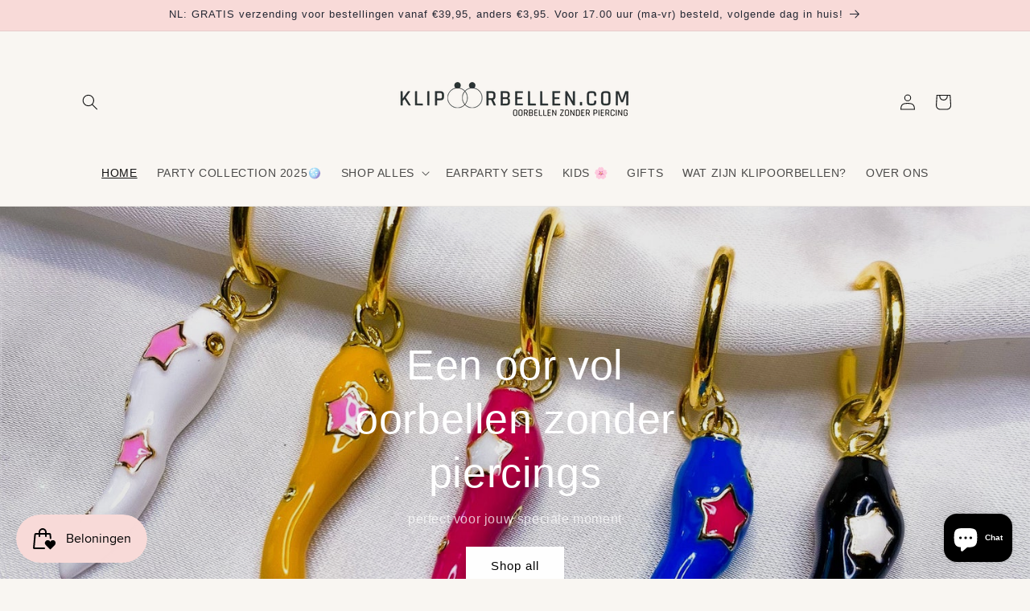

--- FILE ---
content_type: text/html; charset=utf-8
request_url: https://www.klipoorbellen.com/nl-be
body_size: 54316
content:
<!doctype html>
<html class="no-js" lang="nl">
  <head>
    <meta charset="utf-8">
    <meta http-equiv="X-UA-Compatible" content="IE=edge">
    <meta name="viewport" content="width=device-width,initial-scale=1">
    <meta name="theme-color" content="">
    <link rel="canonical" href="https://www.klipoorbellen.com/nl-be"><link rel="icon" type="image/png" href="//www.klipoorbellen.com/cdn/shop/files/Logo_solo.png?crop=center&height=32&v=1706267388&width=32"><title>
      HOME | Oorbellen zonder piercing | Klipoorbellen.com
</title>

    
      <meta name="description" content="Een oor vol oorbellen, maar zonder piercings? Dat kan! Door deze oorbellen met clips kan iedereen oorbellen dragen, ook zonder pijnlijke, ontstoken, uitgescheurde of extra piercings, voor een leuk prijsje! Shop nu jouw clipoorbellen nu met gratis verzending!">
    

    

<meta property="og:site_name" content="Klipoorbellen.com">
<meta property="og:url" content="https://www.klipoorbellen.com/nl-be">
<meta property="og:title" content="HOME | Oorbellen zonder piercing | Klipoorbellen.com">
<meta property="og:type" content="website">
<meta property="og:description" content="Een oor vol oorbellen, maar zonder piercings? Dat kan! Door deze oorbellen met clips kan iedereen oorbellen dragen, ook zonder pijnlijke, ontstoken, uitgescheurde of extra piercings, voor een leuk prijsje! Shop nu jouw clipoorbellen nu met gratis verzending!"><meta property="og:image" content="http://www.klipoorbellen.com/cdn/shop/files/8.png?v=1673620600">
  <meta property="og:image:secure_url" content="https://www.klipoorbellen.com/cdn/shop/files/8.png?v=1673620600">
  <meta property="og:image:width" content="1051">
  <meta property="og:image:height" content="697"><meta name="twitter:card" content="summary_large_image">
<meta name="twitter:title" content="HOME | Oorbellen zonder piercing | Klipoorbellen.com">
<meta name="twitter:description" content="Een oor vol oorbellen, maar zonder piercings? Dat kan! Door deze oorbellen met clips kan iedereen oorbellen dragen, ook zonder pijnlijke, ontstoken, uitgescheurde of extra piercings, voor een leuk prijsje! Shop nu jouw clipoorbellen nu met gratis verzending!">


    <script src="//www.klipoorbellen.com/cdn/shop/t/4/assets/constants.js?v=58251544750838685771706815417" defer="defer"></script>
    <script src="//www.klipoorbellen.com/cdn/shop/t/4/assets/pubsub.js?v=158357773527763999511706815418" defer="defer"></script>
    <script src="//www.klipoorbellen.com/cdn/shop/t/4/assets/global.js?v=37284204640041572741706815417" defer="defer"></script><script src="//www.klipoorbellen.com/cdn/shop/t/4/assets/animations.js?v=88693664871331136111706815417" defer="defer"></script><script>window.performance && window.performance.mark && window.performance.mark('shopify.content_for_header.start');</script><meta name="google-site-verification" content="NzXSvP9CZHGUvURc8zSXhhYCRrpENea4mrL8T0KI8hs">
<meta name="google-site-verification" content="OAXu0wiwDfZZhUfzQpr0biXaFz3eOrELgxZnOP3Ab6s">
<meta name="google-site-verification" content="fCfCQLFtUNmVr3IDWvORG7_9TrNJkir0E6jVRLKXmYM">
<meta name="google-site-verification" content="BqfyFkCeNWhmPll2_lduMgi_uo1l_la513jJhtYXfNE">
<meta name="facebook-domain-verification" content="ekjrudlktkv04a05c0uapwtqnf3teo">
<meta id="shopify-digital-wallet" name="shopify-digital-wallet" content="/59582906519/digital_wallets/dialog">
<meta name="shopify-requires-components" content="true" product-ids="9894066585938">
<meta name="shopify-checkout-api-token" content="c10c199772e2d11033fcc9c8698292f7">
<meta id="in-context-paypal-metadata" data-shop-id="59582906519" data-venmo-supported="false" data-environment="production" data-locale="nl_NL" data-paypal-v4="true" data-currency="EUR">
<link rel="alternate" hreflang="x-default" href="https://www.klipoorbellen.com/">
<link rel="alternate" hreflang="nl" href="https://www.klipoorbellen.com/">
<link rel="alternate" hreflang="en" href="https://www.klipoorbellen.com/en">
<link rel="alternate" hreflang="nl-BE" href="https://www.klipoorbellen.com/nl-be">
<link rel="alternate" hreflang="en-DE" href="https://www.klipoorbellen.com/en-de">
<link rel="alternate" hreflang="en-FR" href="https://www.klipoorbellen.com/en-de">
<link rel="alternate" hreflang="en-IT" href="https://www.klipoorbellen.com/en-de">
<link rel="alternate" hreflang="en-AT" href="https://www.klipoorbellen.com/en-en">
<link rel="alternate" hreflang="en-BG" href="https://www.klipoorbellen.com/en-en">
<link rel="alternate" hreflang="en-CY" href="https://www.klipoorbellen.com/en-en">
<link rel="alternate" hreflang="en-CZ" href="https://www.klipoorbellen.com/en-en">
<link rel="alternate" hreflang="en-DK" href="https://www.klipoorbellen.com/en-en">
<link rel="alternate" hreflang="en-EE" href="https://www.klipoorbellen.com/en-en">
<link rel="alternate" hreflang="en-FI" href="https://www.klipoorbellen.com/en-en">
<link rel="alternate" hreflang="en-GR" href="https://www.klipoorbellen.com/en-en">
<link rel="alternate" hreflang="en-HR" href="https://www.klipoorbellen.com/en-en">
<link rel="alternate" hreflang="en-HU" href="https://www.klipoorbellen.com/en-en">
<link rel="alternate" hreflang="en-IE" href="https://www.klipoorbellen.com/en-en">
<link rel="alternate" hreflang="en-LT" href="https://www.klipoorbellen.com/en-en">
<link rel="alternate" hreflang="en-LU" href="https://www.klipoorbellen.com/en-en">
<link rel="alternate" hreflang="en-LV" href="https://www.klipoorbellen.com/en-en">
<link rel="alternate" hreflang="en-MT" href="https://www.klipoorbellen.com/en-en">
<link rel="alternate" hreflang="en-PL" href="https://www.klipoorbellen.com/en-en">
<link rel="alternate" hreflang="en-PT" href="https://www.klipoorbellen.com/en-en">
<link rel="alternate" hreflang="en-RO" href="https://www.klipoorbellen.com/en-en">
<link rel="alternate" hreflang="en-SE" href="https://www.klipoorbellen.com/en-en">
<link rel="alternate" hreflang="en-SI" href="https://www.klipoorbellen.com/en-en">
<link rel="alternate" hreflang="en-SK" href="https://www.klipoorbellen.com/en-en">
<link rel="alternate" hreflang="es-ES" href="https://www.clipendientes.com/">
<link rel="alternate" hreflang="en-ES" href="https://www.clipendientes.com/en">
<script async="async" src="/checkouts/internal/preloads.js?locale=nl-BE"></script>
<link rel="preconnect" href="https://shop.app" crossorigin="anonymous">
<script async="async" src="https://shop.app/checkouts/internal/preloads.js?locale=nl-BE&shop_id=59582906519" crossorigin="anonymous"></script>
<script id="apple-pay-shop-capabilities" type="application/json">{"shopId":59582906519,"countryCode":"NL","currencyCode":"EUR","merchantCapabilities":["supports3DS"],"merchantId":"gid:\/\/shopify\/Shop\/59582906519","merchantName":"Klipoorbellen.com","requiredBillingContactFields":["postalAddress","email"],"requiredShippingContactFields":["postalAddress","email"],"shippingType":"shipping","supportedNetworks":["visa","maestro","masterCard","amex"],"total":{"type":"pending","label":"Klipoorbellen.com","amount":"1.00"},"shopifyPaymentsEnabled":true,"supportsSubscriptions":true}</script>
<script id="shopify-features" type="application/json">{"accessToken":"c10c199772e2d11033fcc9c8698292f7","betas":["rich-media-storefront-analytics"],"domain":"www.klipoorbellen.com","predictiveSearch":true,"shopId":59582906519,"locale":"nl"}</script>
<script>var Shopify = Shopify || {};
Shopify.shop = "klipoorbellen-nl.myshopify.com";
Shopify.locale = "nl";
Shopify.currency = {"active":"EUR","rate":"1.0"};
Shopify.country = "BE";
Shopify.theme = {"name":"Bijgewerkte kopie van Dawn 2024","id":158418239826,"schema_name":"Dawn","schema_version":"13.0.0","theme_store_id":887,"role":"main"};
Shopify.theme.handle = "null";
Shopify.theme.style = {"id":null,"handle":null};
Shopify.cdnHost = "www.klipoorbellen.com/cdn";
Shopify.routes = Shopify.routes || {};
Shopify.routes.root = "/nl-be/";</script>
<script type="module">!function(o){(o.Shopify=o.Shopify||{}).modules=!0}(window);</script>
<script>!function(o){function n(){var o=[];function n(){o.push(Array.prototype.slice.apply(arguments))}return n.q=o,n}var t=o.Shopify=o.Shopify||{};t.loadFeatures=n(),t.autoloadFeatures=n()}(window);</script>
<script>
  window.ShopifyPay = window.ShopifyPay || {};
  window.ShopifyPay.apiHost = "shop.app\/pay";
  window.ShopifyPay.redirectState = null;
</script>
<script id="shop-js-analytics" type="application/json">{"pageType":"index"}</script>
<script defer="defer" async type="module" src="//www.klipoorbellen.com/cdn/shopifycloud/shop-js/modules/v2/client.init-shop-cart-sync_6EKkpqRI.nl.esm.js"></script>
<script defer="defer" async type="module" src="//www.klipoorbellen.com/cdn/shopifycloud/shop-js/modules/v2/chunk.common_3amyFQVI.esm.js"></script>
<script type="module">
  await import("//www.klipoorbellen.com/cdn/shopifycloud/shop-js/modules/v2/client.init-shop-cart-sync_6EKkpqRI.nl.esm.js");
await import("//www.klipoorbellen.com/cdn/shopifycloud/shop-js/modules/v2/chunk.common_3amyFQVI.esm.js");

  window.Shopify.SignInWithShop?.initShopCartSync?.({"fedCMEnabled":true,"windoidEnabled":true});

</script>
<script>
  window.Shopify = window.Shopify || {};
  if (!window.Shopify.featureAssets) window.Shopify.featureAssets = {};
  window.Shopify.featureAssets['shop-js'] = {"shop-cart-sync":["modules/v2/client.shop-cart-sync_DZmSjWzz.nl.esm.js","modules/v2/chunk.common_3amyFQVI.esm.js"],"init-fed-cm":["modules/v2/client.init-fed-cm_giTMTaxo.nl.esm.js","modules/v2/chunk.common_3amyFQVI.esm.js"],"shop-button":["modules/v2/client.shop-button_D98oU0qV.nl.esm.js","modules/v2/chunk.common_3amyFQVI.esm.js"],"shop-cash-offers":["modules/v2/client.shop-cash-offers_DMV0VsjF.nl.esm.js","modules/v2/chunk.common_3amyFQVI.esm.js","modules/v2/chunk.modal_DUXZR_0p.esm.js"],"init-windoid":["modules/v2/client.init-windoid_Cw3EwRoF.nl.esm.js","modules/v2/chunk.common_3amyFQVI.esm.js"],"init-shop-email-lookup-coordinator":["modules/v2/client.init-shop-email-lookup-coordinator_BOUuYTyQ.nl.esm.js","modules/v2/chunk.common_3amyFQVI.esm.js"],"shop-toast-manager":["modules/v2/client.shop-toast-manager_B4egFvJY.nl.esm.js","modules/v2/chunk.common_3amyFQVI.esm.js"],"shop-login-button":["modules/v2/client.shop-login-button_CpQbSvoR.nl.esm.js","modules/v2/chunk.common_3amyFQVI.esm.js","modules/v2/chunk.modal_DUXZR_0p.esm.js"],"avatar":["modules/v2/client.avatar_BTnouDA3.nl.esm.js"],"pay-button":["modules/v2/client.pay-button_C5OzN0Xn.nl.esm.js","modules/v2/chunk.common_3amyFQVI.esm.js"],"init-shop-cart-sync":["modules/v2/client.init-shop-cart-sync_6EKkpqRI.nl.esm.js","modules/v2/chunk.common_3amyFQVI.esm.js"],"init-customer-accounts":["modules/v2/client.init-customer-accounts_CWWqHCxQ.nl.esm.js","modules/v2/client.shop-login-button_CpQbSvoR.nl.esm.js","modules/v2/chunk.common_3amyFQVI.esm.js","modules/v2/chunk.modal_DUXZR_0p.esm.js"],"init-shop-for-new-customer-accounts":["modules/v2/client.init-shop-for-new-customer-accounts_CcvmrONS.nl.esm.js","modules/v2/client.shop-login-button_CpQbSvoR.nl.esm.js","modules/v2/chunk.common_3amyFQVI.esm.js","modules/v2/chunk.modal_DUXZR_0p.esm.js"],"init-customer-accounts-sign-up":["modules/v2/client.init-customer-accounts-sign-up_24fR4HHs.nl.esm.js","modules/v2/client.shop-login-button_CpQbSvoR.nl.esm.js","modules/v2/chunk.common_3amyFQVI.esm.js","modules/v2/chunk.modal_DUXZR_0p.esm.js"],"checkout-modal":["modules/v2/client.checkout-modal_L4S7Y1ps.nl.esm.js","modules/v2/chunk.common_3amyFQVI.esm.js","modules/v2/chunk.modal_DUXZR_0p.esm.js"],"shop-follow-button":["modules/v2/client.shop-follow-button_CUefG8va.nl.esm.js","modules/v2/chunk.common_3amyFQVI.esm.js","modules/v2/chunk.modal_DUXZR_0p.esm.js"],"lead-capture":["modules/v2/client.lead-capture_DVkpEUJZ.nl.esm.js","modules/v2/chunk.common_3amyFQVI.esm.js","modules/v2/chunk.modal_DUXZR_0p.esm.js"],"shop-login":["modules/v2/client.shop-login_CpLXnE3w.nl.esm.js","modules/v2/chunk.common_3amyFQVI.esm.js","modules/v2/chunk.modal_DUXZR_0p.esm.js"],"payment-terms":["modules/v2/client.payment-terms_Bec1wZji.nl.esm.js","modules/v2/chunk.common_3amyFQVI.esm.js","modules/v2/chunk.modal_DUXZR_0p.esm.js"]};
</script>
<script>(function() {
  var isLoaded = false;
  function asyncLoad() {
    if (isLoaded) return;
    isLoaded = true;
    var urls = ["","https:\/\/cdn.hextom.com\/js\/freeshippingbar.js?shop=klipoorbellen-nl.myshopify.com"];
    for (var i = 0; i < urls.length; i++) {
      var s = document.createElement('script');
      s.type = 'text/javascript';
      s.async = true;
      s.src = urls[i];
      var x = document.getElementsByTagName('script')[0];
      x.parentNode.insertBefore(s, x);
    }
  };
  if(window.attachEvent) {
    window.attachEvent('onload', asyncLoad);
  } else {
    window.addEventListener('load', asyncLoad, false);
  }
})();</script>
<script id="__st">var __st={"a":59582906519,"offset":3600,"reqid":"e0cdc61a-e269-46b3-be19-46dfa6009b74-1768510343","pageurl":"www.klipoorbellen.com\/nl-be","u":"2f9f44ddb9d1","p":"home"};</script>
<script>window.ShopifyPaypalV4VisibilityTracking = true;</script>
<script id="captcha-bootstrap">!function(){'use strict';const t='contact',e='account',n='new_comment',o=[[t,t],['blogs',n],['comments',n],[t,'customer']],c=[[e,'customer_login'],[e,'guest_login'],[e,'recover_customer_password'],[e,'create_customer']],r=t=>t.map((([t,e])=>`form[action*='/${t}']:not([data-nocaptcha='true']) input[name='form_type'][value='${e}']`)).join(','),a=t=>()=>t?[...document.querySelectorAll(t)].map((t=>t.form)):[];function s(){const t=[...o],e=r(t);return a(e)}const i='password',u='form_key',d=['recaptcha-v3-token','g-recaptcha-response','h-captcha-response',i],f=()=>{try{return window.sessionStorage}catch{return}},m='__shopify_v',_=t=>t.elements[u];function p(t,e,n=!1){try{const o=window.sessionStorage,c=JSON.parse(o.getItem(e)),{data:r}=function(t){const{data:e,action:n}=t;return t[m]||n?{data:e,action:n}:{data:t,action:n}}(c);for(const[e,n]of Object.entries(r))t.elements[e]&&(t.elements[e].value=n);n&&o.removeItem(e)}catch(o){console.error('form repopulation failed',{error:o})}}const l='form_type',E='cptcha';function T(t){t.dataset[E]=!0}const w=window,h=w.document,L='Shopify',v='ce_forms',y='captcha';let A=!1;((t,e)=>{const n=(g='f06e6c50-85a8-45c8-87d0-21a2b65856fe',I='https://cdn.shopify.com/shopifycloud/storefront-forms-hcaptcha/ce_storefront_forms_captcha_hcaptcha.v1.5.2.iife.js',D={infoText:'Beschermd door hCaptcha',privacyText:'Privacy',termsText:'Voorwaarden'},(t,e,n)=>{const o=w[L][v],c=o.bindForm;if(c)return c(t,g,e,D).then(n);var r;o.q.push([[t,g,e,D],n]),r=I,A||(h.body.append(Object.assign(h.createElement('script'),{id:'captcha-provider',async:!0,src:r})),A=!0)});var g,I,D;w[L]=w[L]||{},w[L][v]=w[L][v]||{},w[L][v].q=[],w[L][y]=w[L][y]||{},w[L][y].protect=function(t,e){n(t,void 0,e),T(t)},Object.freeze(w[L][y]),function(t,e,n,w,h,L){const[v,y,A,g]=function(t,e,n){const i=e?o:[],u=t?c:[],d=[...i,...u],f=r(d),m=r(i),_=r(d.filter((([t,e])=>n.includes(e))));return[a(f),a(m),a(_),s()]}(w,h,L),I=t=>{const e=t.target;return e instanceof HTMLFormElement?e:e&&e.form},D=t=>v().includes(t);t.addEventListener('submit',(t=>{const e=I(t);if(!e)return;const n=D(e)&&!e.dataset.hcaptchaBound&&!e.dataset.recaptchaBound,o=_(e),c=g().includes(e)&&(!o||!o.value);(n||c)&&t.preventDefault(),c&&!n&&(function(t){try{if(!f())return;!function(t){const e=f();if(!e)return;const n=_(t);if(!n)return;const o=n.value;o&&e.removeItem(o)}(t);const e=Array.from(Array(32),(()=>Math.random().toString(36)[2])).join('');!function(t,e){_(t)||t.append(Object.assign(document.createElement('input'),{type:'hidden',name:u})),t.elements[u].value=e}(t,e),function(t,e){const n=f();if(!n)return;const o=[...t.querySelectorAll(`input[type='${i}']`)].map((({name:t})=>t)),c=[...d,...o],r={};for(const[a,s]of new FormData(t).entries())c.includes(a)||(r[a]=s);n.setItem(e,JSON.stringify({[m]:1,action:t.action,data:r}))}(t,e)}catch(e){console.error('failed to persist form',e)}}(e),e.submit())}));const S=(t,e)=>{t&&!t.dataset[E]&&(n(t,e.some((e=>e===t))),T(t))};for(const o of['focusin','change'])t.addEventListener(o,(t=>{const e=I(t);D(e)&&S(e,y())}));const B=e.get('form_key'),M=e.get(l),P=B&&M;t.addEventListener('DOMContentLoaded',(()=>{const t=y();if(P)for(const e of t)e.elements[l].value===M&&p(e,B);[...new Set([...A(),...v().filter((t=>'true'===t.dataset.shopifyCaptcha))])].forEach((e=>S(e,t)))}))}(h,new URLSearchParams(w.location.search),n,t,e,['guest_login'])})(!0,!0)}();</script>
<script integrity="sha256-4kQ18oKyAcykRKYeNunJcIwy7WH5gtpwJnB7kiuLZ1E=" data-source-attribution="shopify.loadfeatures" defer="defer" src="//www.klipoorbellen.com/cdn/shopifycloud/storefront/assets/storefront/load_feature-a0a9edcb.js" crossorigin="anonymous"></script>
<script crossorigin="anonymous" defer="defer" src="//www.klipoorbellen.com/cdn/shopifycloud/storefront/assets/shopify_pay/storefront-65b4c6d7.js?v=20250812"></script>
<script data-source-attribution="shopify.dynamic_checkout.dynamic.init">var Shopify=Shopify||{};Shopify.PaymentButton=Shopify.PaymentButton||{isStorefrontPortableWallets:!0,init:function(){window.Shopify.PaymentButton.init=function(){};var t=document.createElement("script");t.src="https://www.klipoorbellen.com/cdn/shopifycloud/portable-wallets/latest/portable-wallets.nl.js",t.type="module",document.head.appendChild(t)}};
</script>
<script data-source-attribution="shopify.dynamic_checkout.buyer_consent">
  function portableWalletsHideBuyerConsent(e){var t=document.getElementById("shopify-buyer-consent"),n=document.getElementById("shopify-subscription-policy-button");t&&n&&(t.classList.add("hidden"),t.setAttribute("aria-hidden","true"),n.removeEventListener("click",e))}function portableWalletsShowBuyerConsent(e){var t=document.getElementById("shopify-buyer-consent"),n=document.getElementById("shopify-subscription-policy-button");t&&n&&(t.classList.remove("hidden"),t.removeAttribute("aria-hidden"),n.addEventListener("click",e))}window.Shopify?.PaymentButton&&(window.Shopify.PaymentButton.hideBuyerConsent=portableWalletsHideBuyerConsent,window.Shopify.PaymentButton.showBuyerConsent=portableWalletsShowBuyerConsent);
</script>
<script data-source-attribution="shopify.dynamic_checkout.cart.bootstrap">document.addEventListener("DOMContentLoaded",(function(){function t(){return document.querySelector("shopify-accelerated-checkout-cart, shopify-accelerated-checkout")}if(t())Shopify.PaymentButton.init();else{new MutationObserver((function(e,n){t()&&(Shopify.PaymentButton.init(),n.disconnect())})).observe(document.body,{childList:!0,subtree:!0})}}));
</script>
<link id="shopify-accelerated-checkout-styles" rel="stylesheet" media="screen" href="https://www.klipoorbellen.com/cdn/shopifycloud/portable-wallets/latest/accelerated-checkout-backwards-compat.css" crossorigin="anonymous">
<style id="shopify-accelerated-checkout-cart">
        #shopify-buyer-consent {
  margin-top: 1em;
  display: inline-block;
  width: 100%;
}

#shopify-buyer-consent.hidden {
  display: none;
}

#shopify-subscription-policy-button {
  background: none;
  border: none;
  padding: 0;
  text-decoration: underline;
  font-size: inherit;
  cursor: pointer;
}

#shopify-subscription-policy-button::before {
  box-shadow: none;
}

      </style>
<script id="sections-script" data-sections="header" defer="defer" src="//www.klipoorbellen.com/cdn/shop/t/4/compiled_assets/scripts.js?4540"></script>
<script>window.performance && window.performance.mark && window.performance.mark('shopify.content_for_header.end');</script>

    <style data-shopify>
      
      
      
      
      

      
        :root,
        .color-background-1 {
          --color-background: 249,246,242;
        
          --gradient-background: #f9f6f2;
        

        

        --color-foreground: 18,18,18;
        --color-background-contrast: 209,186,155;
        --color-shadow: 18,18,18;
        --color-button: 248,218,216;
        --color-button-text: 18,18,18;
        --color-secondary-button: 249,246,242;
        --color-secondary-button-text: 253,200,196;
        --color-link: 253,200,196;
        --color-badge-foreground: 18,18,18;
        --color-badge-background: 249,246,242;
        --color-badge-border: 18,18,18;
        --payment-terms-background-color: rgb(249 246 242);
      }
      
        
        .color-background-2 {
          --color-background: 243,243,243;
        
          --gradient-background: #f3f3f3;
        

        

        --color-foreground: 18,18,18;
        --color-background-contrast: 179,179,179;
        --color-shadow: 18,18,18;
        --color-button: 18,18,18;
        --color-button-text: 243,243,243;
        --color-secondary-button: 243,243,243;
        --color-secondary-button-text: 18,18,18;
        --color-link: 18,18,18;
        --color-badge-foreground: 18,18,18;
        --color-badge-background: 243,243,243;
        --color-badge-border: 18,18,18;
        --payment-terms-background-color: rgb(243 243 243);
      }
      
        
        .color-inverse {
          --color-background: 248,218,216;
        
          --gradient-background: #f8dad8;
        

        

        --color-foreground: 255,255,255;
        --color-background-contrast: 229,115,108;
        --color-shadow: 18,18,18;
        --color-button: 255,255,255;
        --color-button-text: 0,0,0;
        --color-secondary-button: 248,218,216;
        --color-secondary-button-text: 255,255,255;
        --color-link: 255,255,255;
        --color-badge-foreground: 255,255,255;
        --color-badge-background: 248,218,216;
        --color-badge-border: 255,255,255;
        --payment-terms-background-color: rgb(248 218 216);
      }
      
        
        .color-accent-1 {
          --color-background: 248,218,216;
        
          --gradient-background: #f8dad8;
        

        

        --color-foreground: 36,40,51;
        --color-background-contrast: 229,115,108;
        --color-shadow: 18,18,18;
        --color-button: 255,255,255;
        --color-button-text: 18,18,18;
        --color-secondary-button: 248,218,216;
        --color-secondary-button-text: 255,255,255;
        --color-link: 255,255,255;
        --color-badge-foreground: 36,40,51;
        --color-badge-background: 248,218,216;
        --color-badge-border: 36,40,51;
        --payment-terms-background-color: rgb(248 218 216);
      }
      
        
        .color-accent-2 {
          --color-background: 248,218,216;
        
          --gradient-background: #f8dad8;
        

        

        --color-foreground: 221,29,29;
        --color-background-contrast: 229,115,108;
        --color-shadow: 18,18,18;
        --color-button: 255,255,255;
        --color-button-text: 248,218,216;
        --color-secondary-button: 248,218,216;
        --color-secondary-button-text: 255,255,255;
        --color-link: 255,255,255;
        --color-badge-foreground: 221,29,29;
        --color-badge-background: 248,218,216;
        --color-badge-border: 221,29,29;
        --payment-terms-background-color: rgb(248 218 216);
      }
      
        
        .color-scheme-f9085372-6b16-47f5-9ae3-c97aad78c702 {
          --color-background: 249,246,242;
        
          --gradient-background: #f9f6f2;
        

        

        --color-foreground: 249,246,242;
        --color-background-contrast: 209,186,155;
        --color-shadow: 18,18,18;
        --color-button: 248,218,216;
        --color-button-text: 255,255,255;
        --color-secondary-button: 249,246,242;
        --color-secondary-button-text: 248,218,216;
        --color-link: 248,218,216;
        --color-badge-foreground: 249,246,242;
        --color-badge-background: 249,246,242;
        --color-badge-border: 249,246,242;
        --payment-terms-background-color: rgb(249 246 242);
      }
      

      body, .color-background-1, .color-background-2, .color-inverse, .color-accent-1, .color-accent-2, .color-scheme-f9085372-6b16-47f5-9ae3-c97aad78c702 {
        color: rgba(var(--color-foreground), 0.75);
        background-color: rgb(var(--color-background));
      }

      :root {
        --font-body-family: "system_ui", -apple-system, 'Segoe UI', Roboto, 'Helvetica Neue', 'Noto Sans', 'Liberation Sans', Arial, sans-serif, 'Apple Color Emoji', 'Segoe UI Emoji', 'Segoe UI Symbol', 'Noto Color Emoji';
        --font-body-style: normal;
        --font-body-weight: 400;
        --font-body-weight-bold: 700;

        --font-heading-family: "system_ui", -apple-system, 'Segoe UI', Roboto, 'Helvetica Neue', 'Noto Sans', 'Liberation Sans', Arial, sans-serif, 'Apple Color Emoji', 'Segoe UI Emoji', 'Segoe UI Symbol', 'Noto Color Emoji';
        --font-heading-style: normal;
        --font-heading-weight: 400;

        --font-body-scale: 1.0;
        --font-heading-scale: 1.0;

        --media-padding: px;
        --media-border-opacity: 0.05;
        --media-border-width: 1px;
        --media-radius: 0px;
        --media-shadow-opacity: 0.0;
        --media-shadow-horizontal-offset: 0px;
        --media-shadow-vertical-offset: 4px;
        --media-shadow-blur-radius: 5px;
        --media-shadow-visible: 0;

        --page-width: 120rem;
        --page-width-margin: 0rem;

        --product-card-image-padding: 0.0rem;
        --product-card-corner-radius: 0.0rem;
        --product-card-text-alignment: left;
        --product-card-border-width: 0.0rem;
        --product-card-border-opacity: 0.1;
        --product-card-shadow-opacity: 0.0;
        --product-card-shadow-visible: 0;
        --product-card-shadow-horizontal-offset: 0.0rem;
        --product-card-shadow-vertical-offset: 0.4rem;
        --product-card-shadow-blur-radius: 0.5rem;

        --collection-card-image-padding: 0.0rem;
        --collection-card-corner-radius: 0.0rem;
        --collection-card-text-alignment: left;
        --collection-card-border-width: 0.0rem;
        --collection-card-border-opacity: 0.1;
        --collection-card-shadow-opacity: 0.0;
        --collection-card-shadow-visible: 0;
        --collection-card-shadow-horizontal-offset: 0.0rem;
        --collection-card-shadow-vertical-offset: 0.4rem;
        --collection-card-shadow-blur-radius: 0.5rem;

        --blog-card-image-padding: 0.0rem;
        --blog-card-corner-radius: 0.0rem;
        --blog-card-text-alignment: left;
        --blog-card-border-width: 0.0rem;
        --blog-card-border-opacity: 0.1;
        --blog-card-shadow-opacity: 0.0;
        --blog-card-shadow-visible: 0;
        --blog-card-shadow-horizontal-offset: 0.0rem;
        --blog-card-shadow-vertical-offset: 0.4rem;
        --blog-card-shadow-blur-radius: 0.5rem;

        --badge-corner-radius: 4.0rem;

        --popup-border-width: 1px;
        --popup-border-opacity: 0.1;
        --popup-corner-radius: 0px;
        --popup-shadow-opacity: 0.05;
        --popup-shadow-horizontal-offset: 0px;
        --popup-shadow-vertical-offset: 4px;
        --popup-shadow-blur-radius: 5px;

        --drawer-border-width: 1px;
        --drawer-border-opacity: 0.1;
        --drawer-shadow-opacity: 0.0;
        --drawer-shadow-horizontal-offset: 0px;
        --drawer-shadow-vertical-offset: 4px;
        --drawer-shadow-blur-radius: 5px;

        --spacing-sections-desktop: 0px;
        --spacing-sections-mobile: 0px;

        --grid-desktop-vertical-spacing: 8px;
        --grid-desktop-horizontal-spacing: 8px;
        --grid-mobile-vertical-spacing: 4px;
        --grid-mobile-horizontal-spacing: 4px;

        --text-boxes-border-opacity: 0.1;
        --text-boxes-border-width: 0px;
        --text-boxes-radius: 0px;
        --text-boxes-shadow-opacity: 0.0;
        --text-boxes-shadow-visible: 0;
        --text-boxes-shadow-horizontal-offset: 0px;
        --text-boxes-shadow-vertical-offset: 4px;
        --text-boxes-shadow-blur-radius: 5px;

        --buttons-radius: 0px;
        --buttons-radius-outset: 0px;
        --buttons-border-width: 1px;
        --buttons-border-opacity: 1.0;
        --buttons-shadow-opacity: 0.0;
        --buttons-shadow-visible: 0;
        --buttons-shadow-horizontal-offset: 0px;
        --buttons-shadow-vertical-offset: 4px;
        --buttons-shadow-blur-radius: 5px;
        --buttons-border-offset: 0px;

        --inputs-radius: 0px;
        --inputs-border-width: 1px;
        --inputs-border-opacity: 0.55;
        --inputs-shadow-opacity: 0.0;
        --inputs-shadow-horizontal-offset: 0px;
        --inputs-margin-offset: 0px;
        --inputs-shadow-vertical-offset: 4px;
        --inputs-shadow-blur-radius: 5px;
        --inputs-radius-outset: 0px;

        --variant-pills-radius: 40px;
        --variant-pills-border-width: 1px;
        --variant-pills-border-opacity: 0.55;
        --variant-pills-shadow-opacity: 0.0;
        --variant-pills-shadow-horizontal-offset: 0px;
        --variant-pills-shadow-vertical-offset: 4px;
        --variant-pills-shadow-blur-radius: 5px;
      }

      *,
      *::before,
      *::after {
        box-sizing: inherit;
      }

      html {
        box-sizing: border-box;
        font-size: calc(var(--font-body-scale) * 62.5%);
        height: 100%;
      }

      body {
        display: grid;
        grid-template-rows: auto auto 1fr auto;
        grid-template-columns: 100%;
        min-height: 100%;
        margin: 0;
        font-size: 1.5rem;
        letter-spacing: 0.06rem;
        line-height: calc(1 + 0.8 / var(--font-body-scale));
        font-family: var(--font-body-family);
        font-style: var(--font-body-style);
        font-weight: var(--font-body-weight);
      }

      @media screen and (min-width: 750px) {
        body {
          font-size: 1.6rem;
        }
      }
    </style>

    <link href="//www.klipoorbellen.com/cdn/shop/t/4/assets/base.css?v=5854838865068587201729064152" rel="stylesheet" type="text/css" media="all" />
<link href="//www.klipoorbellen.com/cdn/shop/t/4/assets/component-localization-form.css?v=155603600527820746741706815418" rel="stylesheet" type="text/css" media="all" />
      <script src="//www.klipoorbellen.com/cdn/shop/t/4/assets/localization-form.js?v=169565320306168926741706815417" defer="defer"></script><link
        rel="stylesheet"
        href="//www.klipoorbellen.com/cdn/shop/t/4/assets/component-predictive-search.css?v=118923337488134913561706815417"
        media="print"
        onload="this.media='all'"
      ><script>
      document.documentElement.className = document.documentElement.className.replace('no-js', 'js');
      if (Shopify.designMode) {
        document.documentElement.classList.add('shopify-design-mode');
      }
    </script>
    <!-- Hotjar Tracking Code for Site 6373786 (name missing) -->
<script>
    (function(h,o,t,j,a,r){
        h.hj=h.hj||function(){(h.hj.q=h.hj.q||[]).push(arguments)};
        h._hjSettings={hjid:6373786,hjsv:6};
        a=o.getElementsByTagName('head')[0];
        r=o.createElement('script');r.async=1;
        r.src=t+h._hjSettings.hjid+j+h._hjSettings.hjsv;
        a.appendChild(r);
    })(window,document,'https://static.hotjar.com/c/hotjar-','.js?sv=');
</script>
  <!-- BEGIN app block: shopify://apps/tinyseo/blocks/website-json-ld-embed/0605268f-f7c4-4e95-b560-e43df7d59ae4 -->






<script type="application/ld+json" id="tinyimg-website-json-ld">
{
    "@context": "https://schema.org",
    "@type": "WebSite",
    "@id": "https://www.klipoorbellen.com#website",
    "name": "Klipoorbellen.com",
    
"url": "https://www.klipoorbellen.com","sameAs": [
    
      "https://www.facebook.com/Klipoorbellen.nl",
      "https://pinterest.com/klipoorbellen_com",
      "https://instagram.com/klipoorbellen_com"
    ],"potentialAction": {
      "@type": "SearchAction",
      "target": "https://www.klipoorbellen.com/search?q={query}",
      "query-input": "required name=query",
      "url": "https://www.klipoorbellen.com"
    }
}
</script>
<!-- END app block --><!-- BEGIN app block: shopify://apps/optimonk-popup-cro-a-b-test/blocks/app-embed/0b488be1-fc0a-4fe6-8793-f2bef383dba8 -->
<script async src="https://onsite.optimonk.com/script.js?account=148323&origin=shopify-app-embed-block"></script>




<!-- END app block --><!-- BEGIN app block: shopify://apps/microsoft-clarity/blocks/clarity_js/31c3d126-8116-4b4a-8ba1-baeda7c4aeea -->
<script type="text/javascript">
  (function (c, l, a, r, i, t, y) {
    c[a] = c[a] || function () { (c[a].q = c[a].q || []).push(arguments); };
    t = l.createElement(r); t.async = 1; t.src = "https://www.clarity.ms/tag/" + i + "?ref=shopify";
    y = l.getElementsByTagName(r)[0]; y.parentNode.insertBefore(t, y);

    c.Shopify.loadFeatures([{ name: "consent-tracking-api", version: "0.1" }], error => {
      if (error) {
        console.error("Error loading Shopify features:", error);
        return;
      }

      c[a]('consentv2', {
        ad_Storage: c.Shopify.customerPrivacy.marketingAllowed() ? "granted" : "denied",
        analytics_Storage: c.Shopify.customerPrivacy.analyticsProcessingAllowed() ? "granted" : "denied",
      });
    });

    l.addEventListener("visitorConsentCollected", function (e) {
      c[a]('consentv2', {
        ad_Storage: e.detail.marketingAllowed ? "granted" : "denied",
        analytics_Storage: e.detail.analyticsAllowed ? "granted" : "denied",
      });
    });
  })(window, document, "clarity", "script", "u981sh211o");
</script>



<!-- END app block --><!-- BEGIN app block: shopify://apps/tinycookie/blocks/cookie-embed/b65baef5-7248-4353-8fd9-b676240311dc --><script id="tiny-cookie-data" type="application/json">{"translations":{"language":"default","boxTitle":"We respect your privacy!","boxDescription":"By clicking “Accept all”, you agree that our website can store cookies on your device and disclose information in accordance with our Cookie Policy.","acceptButtonText":"Accept all","acceptRequiredButtonText":"Accept required only","preferencesButtonText":"Manage preferences","privacyPolicy":"Privacy policy","termsConditions":"Terms & Conditions","preferencesTitle":"Cookie consent preferences","preferencesDisclaimerTitle":"Cookie Usage","preferencesDisclaimerDescription":"Our website uses cookies to enhance your browsing experience. These cookies don't directly identify you but personalize your visit. You can manage your preferences, although blocking some cookies may impact the site's services.","necessaryCookiesTitle":"Strictly required cookies","necessaryCookiesDescription":"These cookies are crucial for site function and cannot be blocked. Blocking them might affect how our site works.","functionalityCookiesTitle":"Functionality cookies","functionalityCookiesDescription":"These cookies add extra features and personalization to our site. They're set by us or third-party providers. Not allowing these may affect certain services' functionality.","analyticsCookiesTitle":"Analytics cookies","analyticsCookiesDescription":"These cookies track visitor traffic and sources, gathering data to understand popular products and actions.","marketingCookiesTitle":"Marketing cookies","marketingCookiesDescription":"Marketing and advertising partners set these cookies to create your interest profile for showing relevant ads later. Disabling them means no targeted ads based on your interests.","preferencesAcceptButtonText":"Accept all","preferencesAcceptRequiredButtonText":"Accept required only","savePreferencesText":"Save preferences","privacyPolicyUrl":"https://www.klipoorbellen.com/policies/privacy-policy","termsAndConditionsUrl":"https://www.klipoorbellen.com/policies/terms-of-service","badgeTitle":"Cookie settings"},"preferencesSettings":{"backgroundColor":"#ffffff","titleColor":"#000000","titleSize":18,"titleWeight":500,"titlePaddingTop":15,"titlePaddingRight":15,"titlePaddingBottom":15,"titlePaddingLeft":15,"preferencesContentPaddingTop":15,"preferencesContentPaddingRight":15,"preferencesContentPaddingBottom":25,"preferencesContentPaddingLeft":15,"infoTitleColor":"#000000","infoTitleSize":16,"infoTitleWeight":500,"infoDescriptionColor":"#000000","infoDescriptionSize":14,"infoDescriptionWeight":300,"infoPaddingTop":0,"infoPaddingRight":0,"infoPaddingBottom":15,"infoPaddingLeft":0,"categoryTitleColor":"#000000","categoryTitleSize":16,"categoryTitleWeight":500,"categoryTitlePaddingTop":10,"categoryTitlePaddingRight":15,"categoryTitlePaddingBottom":10,"categoryTitlePaddingLeft":15,"categoryContentColor":"#000000","categoryContentSize":14,"categoryContentWeight":300,"categoryContentPaddingTop":10,"categoryContentPaddingRight":15,"categoryContentPaddingBottom":10,"categoryContentPaddingLeft":15,"categoryBoxBorderColor":"#eeeeee","categoryBoxRadius":5,"buttonSize":14,"buttonWeight":500,"buttonPaddingTop":12,"buttonPaddingRight":16,"buttonPaddingBottom":12,"buttonPaddingLeft":16,"buttonBorderRadius":5,"buttonSpacing":10,"acceptButtonBackground":"#30363c","acceptButtonColor":"#ffffff","rejectButtonBackground":"#eaeff2","rejectButtonColor":"#000000","saveButtonBackground":"#eaeff2","saveButtonColor":"#000000"},"boxSettings":{"fontFamily":"inter","backgroundColor":"#ffffff","showBackdrop":0,"backdropOpacity":30,"titleColor":"#000000","titleSize":16,"titleWeight":500,"descriptionColor":"#000000","descriptionSize":14,"descriptionWeight":300,"contentPaddingTop":0,"contentPaddingRight":0,"contentPaddingBottom":20,"contentPaddingLeft":0,"buttonSize":14,"buttonWeight":500,"buttonPaddingTop":0,"buttonPaddingRight":0,"buttonPaddingBottom":0,"buttonPaddingLeft":0,"buttonBorderRadius":5,"buttonSpacing":10,"acceptButtonBackground":"#30363c","acceptButtonColor":"#ffffff","rejectButtonBackground":"#eaeff2","rejectButtonColor":"#000000","preferencesButtonBackground":"#eaeff2","preferencesButtonColor":"#000000","closeButtonColor":"#2d4156","legalBackground":"#eaeff2","legalColor":"#000000","legalSize":14,"legalWeight":400,"legalPaddingTop":10,"legalPaddingRight":15,"legalPaddingBottom":10,"legalPaddingLeft":15},"cookieCategories":{"functionality":"_gid,__cfduid","analytics":"_s,_shopify_d,_shopify_fs,_shopify_s,_shopify_sa_t,_shopify_sa_p,_shopify_y,_y,_shopify_evids,_ga,_gat,__atuvc,__atuvs,__utma,customer_auth_provider,customer_auth_session_created_at,_orig_referrer,_landing_page","marketing":"_gads,IDE,GPS,PREF,BizoID,_fbp,_fbc,__adroll,__adroll_v4,__adroll_fpc,__ar_v4,kla_id","required":"_ab,_secure_session_id,cart,cart_sig,cart_ts,cart_ver,cart_currency,checkout_token,Secure_customer_sig,storefront_digest,_shopify_m,_shopify_tm,_shopify_tw,_tracking_consent,tracked_start_checkout,identity_state,identity_customer_account_number,_customer_account_shop_sessions,_secure_account_session_id,_shopify_country,_storefront_u,_cmp_a,c,checkout,customer_account_locale,dynamic_checkout_shown_on_cart,hide_shopify_pay_for_checkout,shopify_pay,shopify_pay_redirect,shop_pay_accelerated,keep_alive,source_name,master_device_id,previous_step,discount_code,remember_me,checkout_session_lookup,checkout_prefill,checkout_queue_token,checkout_queue_checkout_token,checkout_worker_session,checkout_session_token,cookietest,order,identity-state,card_update_verification_id,customer_account_new_login,customer_account_preview,customer_payment_method,customer_shop_pay_agreement,pay_update_intent_id,localization,profile_preview_token,login_with_shop_finalize,preview_theme,shopify-editor-unconfirmed-settings,wpm-test-cookie"},"generalSettings":{"showAnalytics":1,"showMarketing":1,"showFunctionality":1,"boxDesign":"box","boxPosition":"center","showReject":1,"showPreferences":1,"categoriesChecked":0,"showPrivacyPolicy":1,"showTermsAndConditions":1,"privacyPolicyUrl":"https://www.klipoorbellen.com/policies/privacy-policy","termsAndConditionsUrl":"https://www.klipoorbellen.com/policies/terms-of-service","showCloseButton":0,"closeButtonBehaviour":"close_banner","gpcModeActive":1,"consentModeActive":1,"pixelModeActive":1,"removeCookies":0},"translatedLanguages":[],"registerConsent":true,"loadedGlobally":true,"geoLocation":{"europe":1,"usa":1,"usaStates":null,"brazil":1,"canada":1,"albertaBritishColumbia":1,"japan":1,"thailand":1,"switzerland":1},"badgeSettings":{"active":0,"position":"bottom_left","backgroundColor":"#FFFFFF","iconColor":"#FF974F","titleColor":"#000000","svgImage":"<svg width=\"35\" height=\"35\" viewBox=\"0 0 35 35\" fill=\"none\" xmlns=\"http://www.w3.org/2000/svg\"> <path d=\"M34.3019 16.1522C32.0507 15.3437 30.666 13.0527 30.84 11.2436C30.84 10.9461 30.6617 10.6697 30.4364 10.4745C30.2111 10.2802 29.8617 10.1962 29.5692 10.2432C26.1386 10.7465 22.9972 8.23671 22.6859 4.7087C22.6579 4.39028 22.4837 4.10385 22.2133 3.93261C21.944 3.7624 21.6085 3.72535 21.3111 3.8365C18.5303 4.85485 15.9028 3.01353 14.8544 0.614257C14.6581 0.165616 14.1715 -0.0817072 13.6918 0.0244546C5.79815 1.78586 0 9.4101 0 17.5001C0 27.112 7.88796 35 17.4999 35C27.1119 35 34.9999 27.112 34.9999 17.5001C34.9714 16.8893 34.9671 16.3905 34.3019 16.1522ZM7.1948 18.6026C6.62851 18.6026 6.16941 18.1435 6.16941 17.5772C6.16941 17.0108 6.62851 16.5518 7.1948 16.5518C7.76109 16.5518 8.22019 17.0108 8.22019 17.5772C8.22019 18.1435 7.76102 18.6026 7.1948 18.6026ZM11.3476 26.7285C9.65135 26.7285 8.27146 25.3486 8.27146 23.6524C8.27146 21.9561 9.65135 20.5762 11.3476 20.5762C13.0439 20.5762 14.4238 21.9561 14.4238 23.6524C14.4238 25.3486 13.0439 26.7285 11.3476 26.7285ZM12.373 14.4239C11.2425 14.4239 10.3222 13.5036 10.3222 12.3731C10.3222 11.2426 11.2425 10.3223 12.373 10.3223C13.5035 10.3223 14.4238 11.2426 14.4238 12.3731C14.4238 13.5036 13.5035 14.4239 12.373 14.4239ZM20.5761 28.7793C19.4456 28.7793 18.5253 27.8591 18.5253 26.7285C18.5253 25.598 19.4456 24.6778 20.5761 24.6778C21.7066 24.6778 22.6269 25.598 22.6269 26.7285C22.6269 27.8591 21.7066 28.7793 20.5761 28.7793ZM21.6015 20.5762C19.9052 20.5762 18.5253 19.1963 18.5253 17.5001C18.5253 15.8038 19.9052 14.4239 21.6015 14.4239C23.2978 14.4239 24.6776 15.8038 24.6776 17.5001C24.6776 19.1963 23.2978 20.5762 21.6015 20.5762ZM27.7025 22.7042C27.1363 22.7042 26.6772 22.2451 26.6772 21.6788C26.6772 21.1124 27.1363 20.6534 27.7025 20.6534C28.2688 20.6534 28.7279 21.1124 28.7279 21.6788C28.7279 22.2451 28.2688 22.7042 27.7025 22.7042Z\" fill=\"#FF974F\"/> </svg>","openType":"preferences","cornerPadding":15}}</script>
<style>
    

    

    
</style>


<!-- END app block --><!-- BEGIN app block: shopify://apps/sc-easy-redirects/blocks/app/be3f8dbd-5d43-46b4-ba43-2d65046054c2 -->
    <!-- common for all pages -->
    
    
        
            <script src="https://cdn.shopify.com/extensions/264f3360-3201-4ab7-9087-2c63466c86a3/sc-easy-redirects-5/assets/esc-redirect-app.js" async></script>
        
    




<!-- END app block --><!-- BEGIN app block: shopify://apps/tinyseo/blocks/store-json-ld-embed/0605268f-f7c4-4e95-b560-e43df7d59ae4 -->





<script type="application/ld+json" id="tinyimg-store-json-ld">

{
 "@context": "https://schema.org",
 "@type": "JewelryStore",
 "@id": "https://www.klipoorbellen.com#jewelrystore",
 "name":"Klipoorbellen.com",
 
 "url": "https://www.klipoorbellen.com","openingHours":"Mo-Su 00:00-00:00","description": "Een oor vol oorbellen, maar zonder - extra - piercings? Dat kan!​ 
Dé oplossing voor uitgescheurde, ontstoken piercings, te dragen door iedereen - met of zonder piercing al in het oor-!

Shop jouw clipoorbellen, earcuffs en alle andere oorbellen zonder piercing op Klipoorbellen.com","telephone": "0640722460","priceRange": "9EUR - 39 EUR","contactPoint": {
   "@type": "ContactPoint",
   "contactType": "customer support","telephone": "0640722460","email": "contact@klipoorbellen.com"},"image": "https://image-optimizer.salessquad.co.uk/images/json-ld/3a7bc6bcdfea332ad246b0aae00f9cf5.png"
 }
</script>
<!-- END app block --><script src="https://cdn.shopify.com/extensions/019bbde2-aa41-7224-807c-8a1fb9a30b00/smile-io-265/assets/smile-loader.js" type="text/javascript" defer="defer"></script>
<script src="https://cdn.shopify.com/extensions/7bc9bb47-adfa-4267-963e-cadee5096caf/inbox-1252/assets/inbox-chat-loader.js" type="text/javascript" defer="defer"></script>
<script src="https://cdn.shopify.com/extensions/0d820108-3ce0-4af0-b465-53058c9cd8a9/ordersify-restocked-alerts-13/assets/ordersify.min.js" type="text/javascript" defer="defer"></script>
<link href="https://cdn.shopify.com/extensions/0d820108-3ce0-4af0-b465-53058c9cd8a9/ordersify-restocked-alerts-13/assets/ordersify.min.css" rel="stylesheet" type="text/css" media="all">
<script src="https://cdn.shopify.com/extensions/019b550e-b716-72e7-9762-eb3e5f41fedf/site-66/assets/bar.js" type="text/javascript" defer="defer"></script>
<script src="https://cdn.shopify.com/extensions/0199f9c3-f0d7-7051-a9db-66294e3ed5c4/tinycookie-prod-125/assets/tiny-cookie.min.js" type="text/javascript" defer="defer"></script>
<link href="https://cdn.shopify.com/extensions/0199f9c3-f0d7-7051-a9db-66294e3ed5c4/tinycookie-prod-125/assets/tiny-cookie.min.css" rel="stylesheet" type="text/css" media="all">
<script src="https://cdn.shopify.com/extensions/019bc2cf-ad72-709c-ab89-9947d92587ae/free-shipping-bar-118/assets/freeshippingbar.js" type="text/javascript" defer="defer"></script>
<link href="https://monorail-edge.shopifysvc.com" rel="dns-prefetch">
<script>(function(){if ("sendBeacon" in navigator && "performance" in window) {try {var session_token_from_headers = performance.getEntriesByType('navigation')[0].serverTiming.find(x => x.name == '_s').description;} catch {var session_token_from_headers = undefined;}var session_cookie_matches = document.cookie.match(/_shopify_s=([^;]*)/);var session_token_from_cookie = session_cookie_matches && session_cookie_matches.length === 2 ? session_cookie_matches[1] : "";var session_token = session_token_from_headers || session_token_from_cookie || "";function handle_abandonment_event(e) {var entries = performance.getEntries().filter(function(entry) {return /monorail-edge.shopifysvc.com/.test(entry.name);});if (!window.abandonment_tracked && entries.length === 0) {window.abandonment_tracked = true;var currentMs = Date.now();var navigation_start = performance.timing.navigationStart;var payload = {shop_id: 59582906519,url: window.location.href,navigation_start,duration: currentMs - navigation_start,session_token,page_type: "index"};window.navigator.sendBeacon("https://monorail-edge.shopifysvc.com/v1/produce", JSON.stringify({schema_id: "online_store_buyer_site_abandonment/1.1",payload: payload,metadata: {event_created_at_ms: currentMs,event_sent_at_ms: currentMs}}));}}window.addEventListener('pagehide', handle_abandonment_event);}}());</script>
<script id="web-pixels-manager-setup">(function e(e,d,r,n,o){if(void 0===o&&(o={}),!Boolean(null===(a=null===(i=window.Shopify)||void 0===i?void 0:i.analytics)||void 0===a?void 0:a.replayQueue)){var i,a;window.Shopify=window.Shopify||{};var t=window.Shopify;t.analytics=t.analytics||{};var s=t.analytics;s.replayQueue=[],s.publish=function(e,d,r){return s.replayQueue.push([e,d,r]),!0};try{self.performance.mark("wpm:start")}catch(e){}var l=function(){var e={modern:/Edge?\/(1{2}[4-9]|1[2-9]\d|[2-9]\d{2}|\d{4,})\.\d+(\.\d+|)|Firefox\/(1{2}[4-9]|1[2-9]\d|[2-9]\d{2}|\d{4,})\.\d+(\.\d+|)|Chrom(ium|e)\/(9{2}|\d{3,})\.\d+(\.\d+|)|(Maci|X1{2}).+ Version\/(15\.\d+|(1[6-9]|[2-9]\d|\d{3,})\.\d+)([,.]\d+|)( \(\w+\)|)( Mobile\/\w+|) Safari\/|Chrome.+OPR\/(9{2}|\d{3,})\.\d+\.\d+|(CPU[ +]OS|iPhone[ +]OS|CPU[ +]iPhone|CPU IPhone OS|CPU iPad OS)[ +]+(15[._]\d+|(1[6-9]|[2-9]\d|\d{3,})[._]\d+)([._]\d+|)|Android:?[ /-](13[3-9]|1[4-9]\d|[2-9]\d{2}|\d{4,})(\.\d+|)(\.\d+|)|Android.+Firefox\/(13[5-9]|1[4-9]\d|[2-9]\d{2}|\d{4,})\.\d+(\.\d+|)|Android.+Chrom(ium|e)\/(13[3-9]|1[4-9]\d|[2-9]\d{2}|\d{4,})\.\d+(\.\d+|)|SamsungBrowser\/([2-9]\d|\d{3,})\.\d+/,legacy:/Edge?\/(1[6-9]|[2-9]\d|\d{3,})\.\d+(\.\d+|)|Firefox\/(5[4-9]|[6-9]\d|\d{3,})\.\d+(\.\d+|)|Chrom(ium|e)\/(5[1-9]|[6-9]\d|\d{3,})\.\d+(\.\d+|)([\d.]+$|.*Safari\/(?![\d.]+ Edge\/[\d.]+$))|(Maci|X1{2}).+ Version\/(10\.\d+|(1[1-9]|[2-9]\d|\d{3,})\.\d+)([,.]\d+|)( \(\w+\)|)( Mobile\/\w+|) Safari\/|Chrome.+OPR\/(3[89]|[4-9]\d|\d{3,})\.\d+\.\d+|(CPU[ +]OS|iPhone[ +]OS|CPU[ +]iPhone|CPU IPhone OS|CPU iPad OS)[ +]+(10[._]\d+|(1[1-9]|[2-9]\d|\d{3,})[._]\d+)([._]\d+|)|Android:?[ /-](13[3-9]|1[4-9]\d|[2-9]\d{2}|\d{4,})(\.\d+|)(\.\d+|)|Mobile Safari.+OPR\/([89]\d|\d{3,})\.\d+\.\d+|Android.+Firefox\/(13[5-9]|1[4-9]\d|[2-9]\d{2}|\d{4,})\.\d+(\.\d+|)|Android.+Chrom(ium|e)\/(13[3-9]|1[4-9]\d|[2-9]\d{2}|\d{4,})\.\d+(\.\d+|)|Android.+(UC? ?Browser|UCWEB|U3)[ /]?(15\.([5-9]|\d{2,})|(1[6-9]|[2-9]\d|\d{3,})\.\d+)\.\d+|SamsungBrowser\/(5\.\d+|([6-9]|\d{2,})\.\d+)|Android.+MQ{2}Browser\/(14(\.(9|\d{2,})|)|(1[5-9]|[2-9]\d|\d{3,})(\.\d+|))(\.\d+|)|K[Aa][Ii]OS\/(3\.\d+|([4-9]|\d{2,})\.\d+)(\.\d+|)/},d=e.modern,r=e.legacy,n=navigator.userAgent;return n.match(d)?"modern":n.match(r)?"legacy":"unknown"}(),u="modern"===l?"modern":"legacy",c=(null!=n?n:{modern:"",legacy:""})[u],f=function(e){return[e.baseUrl,"/wpm","/b",e.hashVersion,"modern"===e.buildTarget?"m":"l",".js"].join("")}({baseUrl:d,hashVersion:r,buildTarget:u}),m=function(e){var d=e.version,r=e.bundleTarget,n=e.surface,o=e.pageUrl,i=e.monorailEndpoint;return{emit:function(e){var a=e.status,t=e.errorMsg,s=(new Date).getTime(),l=JSON.stringify({metadata:{event_sent_at_ms:s},events:[{schema_id:"web_pixels_manager_load/3.1",payload:{version:d,bundle_target:r,page_url:o,status:a,surface:n,error_msg:t},metadata:{event_created_at_ms:s}}]});if(!i)return console&&console.warn&&console.warn("[Web Pixels Manager] No Monorail endpoint provided, skipping logging."),!1;try{return self.navigator.sendBeacon.bind(self.navigator)(i,l)}catch(e){}var u=new XMLHttpRequest;try{return u.open("POST",i,!0),u.setRequestHeader("Content-Type","text/plain"),u.send(l),!0}catch(e){return console&&console.warn&&console.warn("[Web Pixels Manager] Got an unhandled error while logging to Monorail."),!1}}}}({version:r,bundleTarget:l,surface:e.surface,pageUrl:self.location.href,monorailEndpoint:e.monorailEndpoint});try{o.browserTarget=l,function(e){var d=e.src,r=e.async,n=void 0===r||r,o=e.onload,i=e.onerror,a=e.sri,t=e.scriptDataAttributes,s=void 0===t?{}:t,l=document.createElement("script"),u=document.querySelector("head"),c=document.querySelector("body");if(l.async=n,l.src=d,a&&(l.integrity=a,l.crossOrigin="anonymous"),s)for(var f in s)if(Object.prototype.hasOwnProperty.call(s,f))try{l.dataset[f]=s[f]}catch(e){}if(o&&l.addEventListener("load",o),i&&l.addEventListener("error",i),u)u.appendChild(l);else{if(!c)throw new Error("Did not find a head or body element to append the script");c.appendChild(l)}}({src:f,async:!0,onload:function(){if(!function(){var e,d;return Boolean(null===(d=null===(e=window.Shopify)||void 0===e?void 0:e.analytics)||void 0===d?void 0:d.initialized)}()){var d=window.webPixelsManager.init(e)||void 0;if(d){var r=window.Shopify.analytics;r.replayQueue.forEach((function(e){var r=e[0],n=e[1],o=e[2];d.publishCustomEvent(r,n,o)})),r.replayQueue=[],r.publish=d.publishCustomEvent,r.visitor=d.visitor,r.initialized=!0}}},onerror:function(){return m.emit({status:"failed",errorMsg:"".concat(f," has failed to load")})},sri:function(e){var d=/^sha384-[A-Za-z0-9+/=]+$/;return"string"==typeof e&&d.test(e)}(c)?c:"",scriptDataAttributes:o}),m.emit({status:"loading"})}catch(e){m.emit({status:"failed",errorMsg:(null==e?void 0:e.message)||"Unknown error"})}}})({shopId: 59582906519,storefrontBaseUrl: "https://www.klipoorbellen.com",extensionsBaseUrl: "https://extensions.shopifycdn.com/cdn/shopifycloud/web-pixels-manager",monorailEndpoint: "https://monorail-edge.shopifysvc.com/unstable/produce_batch",surface: "storefront-renderer",enabledBetaFlags: ["2dca8a86"],webPixelsConfigList: [{"id":"3583246674","configuration":"{\"projectId\":\"u981sh211o\"}","eventPayloadVersion":"v1","runtimeContext":"STRICT","scriptVersion":"737156edc1fafd4538f270df27821f1c","type":"APP","apiClientId":240074326017,"privacyPurposes":[],"capabilities":["advanced_dom_events"],"dataSharingAdjustments":{"protectedCustomerApprovalScopes":["read_customer_personal_data"]}},{"id":"1703805266","configuration":"{\"url\":\"https:\/\/events.realtimestack.com\",\"shop\":\"klipoorbellen-nl.myshopify.com\"}","eventPayloadVersion":"v1","runtimeContext":"STRICT","scriptVersion":"7aef80adf178fd3515c5d827e2589d34","type":"APP","apiClientId":4759791,"privacyPurposes":["ANALYTICS","MARKETING","SALE_OF_DATA"],"dataSharingAdjustments":{"protectedCustomerApprovalScopes":["read_customer_personal_data"]}},{"id":"1636237650","configuration":"{\"accountID\":\"148323\"}","eventPayloadVersion":"v1","runtimeContext":"STRICT","scriptVersion":"e9702cc0fbdd9453d46c7ca8e2f5a5f4","type":"APP","apiClientId":956606,"privacyPurposes":[],"dataSharingAdjustments":{"protectedCustomerApprovalScopes":["read_customer_personal_data"]}},{"id":"1332445522","configuration":"{\"swymApiEndpoint\":\"https:\/\/swymstore-v3free-01.swymrelay.com\",\"swymTier\":\"v3free-01\"}","eventPayloadVersion":"v1","runtimeContext":"STRICT","scriptVersion":"5b6f6917e306bc7f24523662663331c0","type":"APP","apiClientId":1350849,"privacyPurposes":["ANALYTICS","MARKETING","PREFERENCES"],"dataSharingAdjustments":{"protectedCustomerApprovalScopes":["read_customer_email","read_customer_name","read_customer_personal_data","read_customer_phone"]}},{"id":"955023698","configuration":"{\"config\":\"{\\\"pixel_id\\\":\\\"G-DN8TYK683Z\\\",\\\"target_country\\\":\\\"NL\\\",\\\"gtag_events\\\":[{\\\"type\\\":\\\"begin_checkout\\\",\\\"action_label\\\":[\\\"G-DN8TYK683Z\\\",\\\"AW-406850225\\\/UTorCK7_g_gCELGVgMIB\\\"]},{\\\"type\\\":\\\"search\\\",\\\"action_label\\\":[\\\"G-DN8TYK683Z\\\",\\\"AW-406850225\\\/tlk1CLH_g_gCELGVgMIB\\\"]},{\\\"type\\\":\\\"view_item\\\",\\\"action_label\\\":[\\\"G-DN8TYK683Z\\\",\\\"AW-406850225\\\/7U_NCKj_g_gCELGVgMIB\\\",\\\"MC-NYYDMPGK74\\\"]},{\\\"type\\\":\\\"purchase\\\",\\\"action_label\\\":[\\\"G-DN8TYK683Z\\\",\\\"AW-406850225\\\/8uu9CJSuovMZELGVgMIB\\\",\\\"MC-NYYDMPGK74\\\"]},{\\\"type\\\":\\\"page_view\\\",\\\"action_label\\\":[\\\"G-DN8TYK683Z\\\",\\\"AW-406850225\\\/x3vVCKL_g_gCELGVgMIB\\\",\\\"MC-NYYDMPGK74\\\"]},{\\\"type\\\":\\\"add_payment_info\\\",\\\"action_label\\\":[\\\"G-DN8TYK683Z\\\",\\\"AW-406850225\\\/zffECLT_g_gCELGVgMIB\\\"]},{\\\"type\\\":\\\"add_to_cart\\\",\\\"action_label\\\":[\\\"G-DN8TYK683Z\\\",\\\"AW-406850225\\\/8jlZCKv_g_gCELGVgMIB\\\"]}],\\\"enable_monitoring_mode\\\":false}\"}","eventPayloadVersion":"v1","runtimeContext":"OPEN","scriptVersion":"b2a88bafab3e21179ed38636efcd8a93","type":"APP","apiClientId":1780363,"privacyPurposes":[],"dataSharingAdjustments":{"protectedCustomerApprovalScopes":["read_customer_address","read_customer_email","read_customer_name","read_customer_personal_data","read_customer_phone"]}},{"id":"836501842","configuration":"{\"pixelCode\":\"CLOU7N3C77UERVEJFML0\"}","eventPayloadVersion":"v1","runtimeContext":"STRICT","scriptVersion":"22e92c2ad45662f435e4801458fb78cc","type":"APP","apiClientId":4383523,"privacyPurposes":["ANALYTICS","MARKETING","SALE_OF_DATA"],"dataSharingAdjustments":{"protectedCustomerApprovalScopes":["read_customer_address","read_customer_email","read_customer_name","read_customer_personal_data","read_customer_phone"]}},{"id":"459669842","configuration":"{\"pixel_id\":\"992322195570111\",\"pixel_type\":\"facebook_pixel\",\"metaapp_system_user_token\":\"-\"}","eventPayloadVersion":"v1","runtimeContext":"OPEN","scriptVersion":"ca16bc87fe92b6042fbaa3acc2fbdaa6","type":"APP","apiClientId":2329312,"privacyPurposes":["ANALYTICS","MARKETING","SALE_OF_DATA"],"dataSharingAdjustments":{"protectedCustomerApprovalScopes":["read_customer_address","read_customer_email","read_customer_name","read_customer_personal_data","read_customer_phone"]}},{"id":"155976018","configuration":"{\"tagID\":\"2613279917198\"}","eventPayloadVersion":"v1","runtimeContext":"STRICT","scriptVersion":"18031546ee651571ed29edbe71a3550b","type":"APP","apiClientId":3009811,"privacyPurposes":["ANALYTICS","MARKETING","SALE_OF_DATA"],"dataSharingAdjustments":{"protectedCustomerApprovalScopes":["read_customer_address","read_customer_email","read_customer_name","read_customer_personal_data","read_customer_phone"]}},{"id":"152109394","eventPayloadVersion":"1","runtimeContext":"LAX","scriptVersion":"2","type":"CUSTOM","privacyPurposes":["ANALYTICS","MARKETING","SALE_OF_DATA"],"name":"TagManager 2025"},{"id":"shopify-app-pixel","configuration":"{}","eventPayloadVersion":"v1","runtimeContext":"STRICT","scriptVersion":"0450","apiClientId":"shopify-pixel","type":"APP","privacyPurposes":["ANALYTICS","MARKETING"]},{"id":"shopify-custom-pixel","eventPayloadVersion":"v1","runtimeContext":"LAX","scriptVersion":"0450","apiClientId":"shopify-pixel","type":"CUSTOM","privacyPurposes":["ANALYTICS","MARKETING"]}],isMerchantRequest: false,initData: {"shop":{"name":"Klipoorbellen.com","paymentSettings":{"currencyCode":"EUR"},"myshopifyDomain":"klipoorbellen-nl.myshopify.com","countryCode":"NL","storefrontUrl":"https:\/\/www.klipoorbellen.com\/nl-be"},"customer":null,"cart":null,"checkout":null,"productVariants":[],"purchasingCompany":null},},"https://www.klipoorbellen.com/cdn","fcfee988w5aeb613cpc8e4bc33m6693e112",{"modern":"","legacy":""},{"shopId":"59582906519","storefrontBaseUrl":"https:\/\/www.klipoorbellen.com","extensionBaseUrl":"https:\/\/extensions.shopifycdn.com\/cdn\/shopifycloud\/web-pixels-manager","surface":"storefront-renderer","enabledBetaFlags":"[\"2dca8a86\"]","isMerchantRequest":"false","hashVersion":"fcfee988w5aeb613cpc8e4bc33m6693e112","publish":"custom","events":"[[\"page_viewed\",{}]]"});</script><script>
  window.ShopifyAnalytics = window.ShopifyAnalytics || {};
  window.ShopifyAnalytics.meta = window.ShopifyAnalytics.meta || {};
  window.ShopifyAnalytics.meta.currency = 'EUR';
  var meta = {"page":{"pageType":"home","requestId":"e0cdc61a-e269-46b3-be19-46dfa6009b74-1768510343"}};
  for (var attr in meta) {
    window.ShopifyAnalytics.meta[attr] = meta[attr];
  }
</script>
<script class="analytics">
  (function () {
    var customDocumentWrite = function(content) {
      var jquery = null;

      if (window.jQuery) {
        jquery = window.jQuery;
      } else if (window.Checkout && window.Checkout.$) {
        jquery = window.Checkout.$;
      }

      if (jquery) {
        jquery('body').append(content);
      }
    };

    var hasLoggedConversion = function(token) {
      if (token) {
        return document.cookie.indexOf('loggedConversion=' + token) !== -1;
      }
      return false;
    }

    var setCookieIfConversion = function(token) {
      if (token) {
        var twoMonthsFromNow = new Date(Date.now());
        twoMonthsFromNow.setMonth(twoMonthsFromNow.getMonth() + 2);

        document.cookie = 'loggedConversion=' + token + '; expires=' + twoMonthsFromNow;
      }
    }

    var trekkie = window.ShopifyAnalytics.lib = window.trekkie = window.trekkie || [];
    if (trekkie.integrations) {
      return;
    }
    trekkie.methods = [
      'identify',
      'page',
      'ready',
      'track',
      'trackForm',
      'trackLink'
    ];
    trekkie.factory = function(method) {
      return function() {
        var args = Array.prototype.slice.call(arguments);
        args.unshift(method);
        trekkie.push(args);
        return trekkie;
      };
    };
    for (var i = 0; i < trekkie.methods.length; i++) {
      var key = trekkie.methods[i];
      trekkie[key] = trekkie.factory(key);
    }
    trekkie.load = function(config) {
      trekkie.config = config || {};
      trekkie.config.initialDocumentCookie = document.cookie;
      var first = document.getElementsByTagName('script')[0];
      var script = document.createElement('script');
      script.type = 'text/javascript';
      script.onerror = function(e) {
        var scriptFallback = document.createElement('script');
        scriptFallback.type = 'text/javascript';
        scriptFallback.onerror = function(error) {
                var Monorail = {
      produce: function produce(monorailDomain, schemaId, payload) {
        var currentMs = new Date().getTime();
        var event = {
          schema_id: schemaId,
          payload: payload,
          metadata: {
            event_created_at_ms: currentMs,
            event_sent_at_ms: currentMs
          }
        };
        return Monorail.sendRequest("https://" + monorailDomain + "/v1/produce", JSON.stringify(event));
      },
      sendRequest: function sendRequest(endpointUrl, payload) {
        // Try the sendBeacon API
        if (window && window.navigator && typeof window.navigator.sendBeacon === 'function' && typeof window.Blob === 'function' && !Monorail.isIos12()) {
          var blobData = new window.Blob([payload], {
            type: 'text/plain'
          });

          if (window.navigator.sendBeacon(endpointUrl, blobData)) {
            return true;
          } // sendBeacon was not successful

        } // XHR beacon

        var xhr = new XMLHttpRequest();

        try {
          xhr.open('POST', endpointUrl);
          xhr.setRequestHeader('Content-Type', 'text/plain');
          xhr.send(payload);
        } catch (e) {
          console.log(e);
        }

        return false;
      },
      isIos12: function isIos12() {
        return window.navigator.userAgent.lastIndexOf('iPhone; CPU iPhone OS 12_') !== -1 || window.navigator.userAgent.lastIndexOf('iPad; CPU OS 12_') !== -1;
      }
    };
    Monorail.produce('monorail-edge.shopifysvc.com',
      'trekkie_storefront_load_errors/1.1',
      {shop_id: 59582906519,
      theme_id: 158418239826,
      app_name: "storefront",
      context_url: window.location.href,
      source_url: "//www.klipoorbellen.com/cdn/s/trekkie.storefront.cd680fe47e6c39ca5d5df5f0a32d569bc48c0f27.min.js"});

        };
        scriptFallback.async = true;
        scriptFallback.src = '//www.klipoorbellen.com/cdn/s/trekkie.storefront.cd680fe47e6c39ca5d5df5f0a32d569bc48c0f27.min.js';
        first.parentNode.insertBefore(scriptFallback, first);
      };
      script.async = true;
      script.src = '//www.klipoorbellen.com/cdn/s/trekkie.storefront.cd680fe47e6c39ca5d5df5f0a32d569bc48c0f27.min.js';
      first.parentNode.insertBefore(script, first);
    };
    trekkie.load(
      {"Trekkie":{"appName":"storefront","development":false,"defaultAttributes":{"shopId":59582906519,"isMerchantRequest":null,"themeId":158418239826,"themeCityHash":"2708070405736153788","contentLanguage":"nl","currency":"EUR","eventMetadataId":"8ca91206-197a-4440-8a65-e787db349b13"},"isServerSideCookieWritingEnabled":true,"monorailRegion":"shop_domain","enabledBetaFlags":["65f19447"]},"Session Attribution":{},"S2S":{"facebookCapiEnabled":true,"source":"trekkie-storefront-renderer","apiClientId":580111}}
    );

    var loaded = false;
    trekkie.ready(function() {
      if (loaded) return;
      loaded = true;

      window.ShopifyAnalytics.lib = window.trekkie;

      var originalDocumentWrite = document.write;
      document.write = customDocumentWrite;
      try { window.ShopifyAnalytics.merchantGoogleAnalytics.call(this); } catch(error) {};
      document.write = originalDocumentWrite;

      window.ShopifyAnalytics.lib.page(null,{"pageType":"home","requestId":"e0cdc61a-e269-46b3-be19-46dfa6009b74-1768510343","shopifyEmitted":true});

      var match = window.location.pathname.match(/checkouts\/(.+)\/(thank_you|post_purchase)/)
      var token = match? match[1]: undefined;
      if (!hasLoggedConversion(token)) {
        setCookieIfConversion(token);
        
      }
    });


        var eventsListenerScript = document.createElement('script');
        eventsListenerScript.async = true;
        eventsListenerScript.src = "//www.klipoorbellen.com/cdn/shopifycloud/storefront/assets/shop_events_listener-3da45d37.js";
        document.getElementsByTagName('head')[0].appendChild(eventsListenerScript);

})();</script>
  <script>
  if (!window.ga || (window.ga && typeof window.ga !== 'function')) {
    window.ga = function ga() {
      (window.ga.q = window.ga.q || []).push(arguments);
      if (window.Shopify && window.Shopify.analytics && typeof window.Shopify.analytics.publish === 'function') {
        window.Shopify.analytics.publish("ga_stub_called", {}, {sendTo: "google_osp_migration"});
      }
      console.error("Shopify's Google Analytics stub called with:", Array.from(arguments), "\nSee https://help.shopify.com/manual/promoting-marketing/pixels/pixel-migration#google for more information.");
    };
    if (window.Shopify && window.Shopify.analytics && typeof window.Shopify.analytics.publish === 'function') {
      window.Shopify.analytics.publish("ga_stub_initialized", {}, {sendTo: "google_osp_migration"});
    }
  }
</script>
<script
  defer
  src="https://www.klipoorbellen.com/cdn/shopifycloud/perf-kit/shopify-perf-kit-3.0.3.min.js"
  data-application="storefront-renderer"
  data-shop-id="59582906519"
  data-render-region="gcp-us-east1"
  data-page-type="index"
  data-theme-instance-id="158418239826"
  data-theme-name="Dawn"
  data-theme-version="13.0.0"
  data-monorail-region="shop_domain"
  data-resource-timing-sampling-rate="10"
  data-shs="true"
  data-shs-beacon="true"
  data-shs-export-with-fetch="true"
  data-shs-logs-sample-rate="1"
  data-shs-beacon-endpoint="https://www.klipoorbellen.com/api/collect"
></script>
</head>

  <body class="gradient">
    <a class="skip-to-content-link button visually-hidden" href="#MainContent">
      Meteen naar de content
    </a>

<link href="//www.klipoorbellen.com/cdn/shop/t/4/assets/quantity-popover.css?v=153075665213740339621706815418" rel="stylesheet" type="text/css" media="all" />
<link href="//www.klipoorbellen.com/cdn/shop/t/4/assets/component-card.css?v=170127402091165654191706815418" rel="stylesheet" type="text/css" media="all" />

<script src="//www.klipoorbellen.com/cdn/shop/t/4/assets/cart.js?v=116571066492035312161706815417" defer="defer"></script>
<script src="//www.klipoorbellen.com/cdn/shop/t/4/assets/quantity-popover.js?v=19455713230017000861706815418" defer="defer"></script>

<style>
  .drawer {
    visibility: hidden;
  }
</style>

<cart-drawer class="drawer is-empty">
  <div id="CartDrawer" class="cart-drawer">
    <div id="CartDrawer-Overlay" class="cart-drawer__overlay"></div>
    <div
      class="drawer__inner gradient color-background-1"
      role="dialog"
      aria-modal="true"
      aria-label="Je winkelwagen"
      tabindex="-1"
    ><div class="drawer__inner-empty">
          <div class="cart-drawer__warnings center cart-drawer__warnings--has-collection">
            <div class="cart-drawer__empty-content">
              <h2 class="cart__empty-text">Je winkelwagen is leeg</h2>
              <button
                class="drawer__close"
                type="button"
                onclick="this.closest('cart-drawer').close()"
                aria-label="Sluiten"
              >
                <svg
  xmlns="http://www.w3.org/2000/svg"
  aria-hidden="true"
  focusable="false"
  class="icon icon-close"
  fill="none"
  viewBox="0 0 18 17"
>
  <path d="M.865 15.978a.5.5 0 00.707.707l7.433-7.431 7.579 7.282a.501.501 0 00.846-.37.5.5 0 00-.153-.351L9.712 8.546l7.417-7.416a.5.5 0 10-.707-.708L8.991 7.853 1.413.573a.5.5 0 10-.693.72l7.563 7.268-7.418 7.417z" fill="currentColor">
</svg>

              </button>
              <a href="/nl-be/collections/all" class="button">
                Terugkeren naar winkel
              </a><p class="cart__login-title h3">Heb je een account?</p>
                <p class="cart__login-paragraph">
                  <a href="https://www.klipoorbellen.com/customer_authentication/redirect?locale=nl&region_country=BE" class="link underlined-link">Log in</a> om sneller af te rekenen.
                </p></div>
          </div><div class="cart-drawer__collection">
              
<div class="card-wrapper animate-arrow collection-card-wrapper">
  <div
    class="
      card
      card--standard
       card--media
      
      
      
    "
    style="--ratio-percent: 100%;"
  >
    <div
      class="card__inner color-background-2 gradient ratio"
      style="--ratio-percent: 100%;"
    ><div class="card__media">
          <div class="media media--transparent media--hover-effect">
            <img
              srcset="//www.klipoorbellen.com/cdn/shop/files/IMG_9956_jpg.jpg?v=1767702054&width=165 165w,//www.klipoorbellen.com/cdn/shop/files/IMG_9956_jpg.jpg?v=1767702054&width=330 330w,//www.klipoorbellen.com/cdn/shop/files/IMG_9956_jpg.jpg?v=1767702054&width=535 535w,//www.klipoorbellen.com/cdn/shop/files/IMG_9956_jpg.jpg?v=1767702054&width=750 750w,//www.klipoorbellen.com/cdn/shop/files/IMG_9956_jpg.jpg?v=1767702054&width=1000 1000w,//www.klipoorbellen.com/cdn/shop/files/IMG_9956_jpg.jpg?v=1767702054&width=1500 1500w,//www.klipoorbellen.com/cdn/shop/files/IMG_9956_jpg.jpg?v=1767702054 2048w
              "
              src="//www.klipoorbellen.com/cdn/shop/files/IMG_9956_jpg.jpg?v=1767702054&width=1500"
              sizes="
                (min-width: 1200px) 1100px,
                (min-width: 750px) calc(100vw - 10rem),
                calc(100vw - 3rem)
              "
              alt=""
              height="2048"
              width="2048"
              loading="lazy"
              class="motion-reduce"
            >
          </div>
        </div><div class="card__content">
          <div class="card__information">
            <h3 class="card__heading">
              <a
                
                  href="/nl-be/collections/bestsellers"
                
                class="full-unstyled-link"
              >BESTSELLERS<span class="icon-wrap"><svg
  viewBox="0 0 14 10"
  fill="none"
  aria-hidden="true"
  focusable="false"
  class="icon icon-arrow"
  xmlns="http://www.w3.org/2000/svg"
>
  <path fill-rule="evenodd" clip-rule="evenodd" d="M8.537.808a.5.5 0 01.817-.162l4 4a.5.5 0 010 .708l-4 4a.5.5 0 11-.708-.708L11.793 5.5H1a.5.5 0 010-1h10.793L8.646 1.354a.5.5 0 01-.109-.546z" fill="currentColor">
</svg>
</span>
              </a>
            </h3></div>
        </div></div><div class="card__content">
        <div class="card__information">
          <h3 class="card__heading">
            <a
              
                href="/nl-be/collections/bestsellers"
              
              class="full-unstyled-link"
            >BESTSELLERS<span class="icon-wrap"><svg
  viewBox="0 0 14 10"
  fill="none"
  aria-hidden="true"
  focusable="false"
  class="icon icon-arrow"
  xmlns="http://www.w3.org/2000/svg"
>
  <path fill-rule="evenodd" clip-rule="evenodd" d="M8.537.808a.5.5 0 01.817-.162l4 4a.5.5 0 010 .708l-4 4a.5.5 0 11-.708-.708L11.793 5.5H1a.5.5 0 010-1h10.793L8.646 1.354a.5.5 0 01-.109-.546z" fill="currentColor">
</svg>
</span>
            </a>
          </h3></div>
      </div></div>
</div>

            </div></div><div class="drawer__header">
        <h2 class="drawer__heading">Je winkelwagen</h2>
        <button
          class="drawer__close"
          type="button"
          onclick="this.closest('cart-drawer').close()"
          aria-label="Sluiten"
        >
          <svg
  xmlns="http://www.w3.org/2000/svg"
  aria-hidden="true"
  focusable="false"
  class="icon icon-close"
  fill="none"
  viewBox="0 0 18 17"
>
  <path d="M.865 15.978a.5.5 0 00.707.707l7.433-7.431 7.579 7.282a.501.501 0 00.846-.37.5.5 0 00-.153-.351L9.712 8.546l7.417-7.416a.5.5 0 10-.707-.708L8.991 7.853 1.413.573a.5.5 0 10-.693.72l7.563 7.268-7.418 7.417z" fill="currentColor">
</svg>

        </button>
      </div>
      <div id="fsb_placeholder"></div> <div>&nbsp;</div>
      <cart-drawer-items
        
          class=" is-empty"
        
      >
        <form
          action="/nl-be/cart"
          id="CartDrawer-Form"
          class="cart__contents cart-drawer__form"
          method="post"
        >
          <div id="CartDrawer-CartItems" class="drawer__contents js-contents"><p id="CartDrawer-LiveRegionText" class="visually-hidden" role="status"></p>
            <p id="CartDrawer-LineItemStatus" class="visually-hidden" aria-hidden="true" role="status">
              Bezig met laden...
            </p>
          </div>
          <div id="CartDrawer-CartErrors" role="alert"></div>
        </form>
      </cart-drawer-items>
      <div class="drawer__footer"><details id="Details-CartDrawer">
            <summary>
              <span class="summary__title">
                Speciale instructies voor bestelling
                <svg aria-hidden="true" focusable="false" class="icon icon-caret" viewBox="0 0 10 6">
  <path fill-rule="evenodd" clip-rule="evenodd" d="M9.354.646a.5.5 0 00-.708 0L5 4.293 1.354.646a.5.5 0 00-.708.708l4 4a.5.5 0 00.708 0l4-4a.5.5 0 000-.708z" fill="currentColor">
</svg>

              </span>
            </summary>
            <cart-note class="cart__note field">
              <label class="visually-hidden" for="CartDrawer-Note">Speciale instructies voor bestelling</label>
              <textarea
                id="CartDrawer-Note"
                class="text-area text-area--resize-vertical field__input"
                name="note"
                placeholder="Speciale instructies voor bestelling"
              ></textarea>
            </cart-note>
          </details><!-- Start blocks -->
        <!-- Subtotals -->

        <div class="cart-drawer__footer" >
          <div></div>

          <div class="totals" role="status">
            <h2 class="totals__total">Geschat totaal</h2>
            <p class="totals__total-value">€0,00 EUR</p>
          </div>

          <small class="tax-note caption-large rte">Inclusief belasting. <a href="/nl-be/policies/shipping-policy">Verzending</a> en kortingen worden bij de checkout berekend.
</small>
        </div>

        <!-- CTAs -->

        <div class="cart__ctas" >
          <noscript>
            <button type="submit" class="cart__update-button button button--secondary" form="CartDrawer-Form">
              Bijwerken
            </button>
          </noscript>

          <button
            type="submit"
            id="CartDrawer-Checkout"
            class="cart__checkout-button button"
            name="checkout"
            form="CartDrawer-Form"
            
              disabled
            
          >
            Afrekenen
          </button>
        </div>
      </div>
    </div>
  </div>
</cart-drawer>

<script>
  document.addEventListener('DOMContentLoaded', function () {
    function isIE() {
      const ua = window.navigator.userAgent;
      const msie = ua.indexOf('MSIE ');
      const trident = ua.indexOf('Trident/');

      return msie > 0 || trident > 0;
    }

    if (!isIE()) return;
    const cartSubmitInput = document.createElement('input');
    cartSubmitInput.setAttribute('name', 'checkout');
    cartSubmitInput.setAttribute('type', 'hidden');
    document.querySelector('#cart').appendChild(cartSubmitInput);
    document.querySelector('#checkout').addEventListener('click', function (event) {
      document.querySelector('#cart').submit();
    });
  });
</script>
<!-- BEGIN sections: header-group -->
<div id="shopify-section-sections--20813156614482__announcement-bar" class="shopify-section shopify-section-group-header-group announcement-bar-section"><link href="//www.klipoorbellen.com/cdn/shop/t/4/assets/component-slideshow.css?v=107725913939919748051706815418" rel="stylesheet" type="text/css" media="all" />
<link href="//www.klipoorbellen.com/cdn/shop/t/4/assets/component-slider.css?v=142503135496229589681706815417" rel="stylesheet" type="text/css" media="all" />

  <link href="//www.klipoorbellen.com/cdn/shop/t/4/assets/component-list-social.css?v=35792976012981934991706815417" rel="stylesheet" type="text/css" media="all" />


<div
  class="utility-bar color-accent-1 gradient utility-bar--bottom-border"
  
>
  <div class="page-width utility-bar__grid"><div
        class="announcement-bar"
        role="region"
        aria-label="Aankondiging"
        
      ><a
              href="/nl-be/pages/faq"
              class="announcement-bar__link link link--text focus-inset animate-arrow"
            ><p class="announcement-bar__message h5">
            <span>NL: GRATIS verzending voor bestellingen vanaf €39,95, anders €3,95. Voor 17.00 uur (ma-vr) besteld, volgende dag in huis!</span><svg
  viewBox="0 0 14 10"
  fill="none"
  aria-hidden="true"
  focusable="false"
  class="icon icon-arrow"
  xmlns="http://www.w3.org/2000/svg"
>
  <path fill-rule="evenodd" clip-rule="evenodd" d="M8.537.808a.5.5 0 01.817-.162l4 4a.5.5 0 010 .708l-4 4a.5.5 0 11-.708-.708L11.793 5.5H1a.5.5 0 010-1h10.793L8.646 1.354a.5.5 0 01-.109-.546z" fill="currentColor">
</svg>

</p></a></div><div class="localization-wrapper">
</div>
  </div>
</div>


</div><div id="shopify-section-sections--20813156614482__header" class="shopify-section shopify-section-group-header-group section-header"><link rel="stylesheet" href="//www.klipoorbellen.com/cdn/shop/t/4/assets/component-list-menu.css?v=151968516119678728991706815418" media="print" onload="this.media='all'">
<link rel="stylesheet" href="//www.klipoorbellen.com/cdn/shop/t/4/assets/component-search.css?v=165164710990765432851706815417" media="print" onload="this.media='all'">
<link rel="stylesheet" href="//www.klipoorbellen.com/cdn/shop/t/4/assets/component-menu-drawer.css?v=85170387104997277661707257394" media="print" onload="this.media='all'">
<link rel="stylesheet" href="//www.klipoorbellen.com/cdn/shop/t/4/assets/component-cart-notification.css?v=54116361853792938221706815417" media="print" onload="this.media='all'">
<link rel="stylesheet" href="//www.klipoorbellen.com/cdn/shop/t/4/assets/component-cart-items.css?v=136978088507021421401706815418" media="print" onload="this.media='all'"><link rel="stylesheet" href="//www.klipoorbellen.com/cdn/shop/t/4/assets/component-price.css?v=70172745017360139101706815417" media="print" onload="this.media='all'"><link rel="stylesheet" href="//www.klipoorbellen.com/cdn/shop/t/4/assets/component-mega-menu.css?v=10110889665867715061707257229" media="print" onload="this.media='all'">
  <noscript><link href="//www.klipoorbellen.com/cdn/shop/t/4/assets/component-mega-menu.css?v=10110889665867715061707257229" rel="stylesheet" type="text/css" media="all" /></noscript><link href="//www.klipoorbellen.com/cdn/shop/t/4/assets/component-cart-drawer.css?v=11376100058507027511706815417" rel="stylesheet" type="text/css" media="all" />
  <link href="//www.klipoorbellen.com/cdn/shop/t/4/assets/component-cart.css?v=181291337967238571831706815418" rel="stylesheet" type="text/css" media="all" />
  <link href="//www.klipoorbellen.com/cdn/shop/t/4/assets/component-totals.css?v=15906652033866631521706815417" rel="stylesheet" type="text/css" media="all" />
  <link href="//www.klipoorbellen.com/cdn/shop/t/4/assets/component-price.css?v=70172745017360139101706815417" rel="stylesheet" type="text/css" media="all" />
  <link href="//www.klipoorbellen.com/cdn/shop/t/4/assets/component-discounts.css?v=152760482443307489271706815417" rel="stylesheet" type="text/css" media="all" />
<noscript><link href="//www.klipoorbellen.com/cdn/shop/t/4/assets/component-list-menu.css?v=151968516119678728991706815418" rel="stylesheet" type="text/css" media="all" /></noscript>
<noscript><link href="//www.klipoorbellen.com/cdn/shop/t/4/assets/component-search.css?v=165164710990765432851706815417" rel="stylesheet" type="text/css" media="all" /></noscript>
<noscript><link href="//www.klipoorbellen.com/cdn/shop/t/4/assets/component-menu-drawer.css?v=85170387104997277661707257394" rel="stylesheet" type="text/css" media="all" /></noscript>
<noscript><link href="//www.klipoorbellen.com/cdn/shop/t/4/assets/component-cart-notification.css?v=54116361853792938221706815417" rel="stylesheet" type="text/css" media="all" /></noscript>
<noscript><link href="//www.klipoorbellen.com/cdn/shop/t/4/assets/component-cart-items.css?v=136978088507021421401706815418" rel="stylesheet" type="text/css" media="all" /></noscript>

<style>
  header-drawer {
    justify-self: start;
    margin-left: -1.2rem;
  }@media screen and (min-width: 990px) {
      header-drawer {
        display: none;
      }
    }.menu-drawer-container {
    display: flex;
  }

  .list-menu {
    list-style: none;
    padding: 0;
    margin: 0;
  }

  .list-menu--inline {
    display: inline-flex;
    flex-wrap: wrap;
  }

  summary.list-menu__item {
    padding-right: 2.7rem;
  }

  .list-menu__item {
    display: flex;
    align-items: center;
    line-height: calc(1 + 0.3 / var(--font-body-scale));
  }

  .list-menu__item--link {
    text-decoration: none;
    padding-bottom: 1rem;
    padding-top: 1rem;
    line-height: calc(1 + 0.8 / var(--font-body-scale));
  }

  @media screen and (min-width: 750px) {
    .list-menu__item--link {
      padding-bottom: 0.5rem;
      padding-top: 0.5rem;
    }
  }
</style><style data-shopify>.header {
    padding: 10px 3rem 10px 3rem;
  }

  .section-header {
    position: sticky; /* This is for fixing a Safari z-index issue. PR #2147 */
    margin-bottom: 0px;
  }

  @media screen and (min-width: 750px) {
    .section-header {
      margin-bottom: 0px;
    }
  }

  @media screen and (min-width: 990px) {
    .header {
      padding-top: 20px;
      padding-bottom: 20px;
    }
  }</style><script src="//www.klipoorbellen.com/cdn/shop/t/4/assets/details-disclosure.js?v=13653116266235556501706815418" defer="defer"></script>
<script src="//www.klipoorbellen.com/cdn/shop/t/4/assets/details-modal.js?v=25581673532751508451706815418" defer="defer"></script>
<script src="//www.klipoorbellen.com/cdn/shop/t/4/assets/cart-notification.js?v=133508293167896966491706815417" defer="defer"></script>
<script src="//www.klipoorbellen.com/cdn/shop/t/4/assets/search-form.js?v=133129549252120666541706815417" defer="defer"></script><script src="//www.klipoorbellen.com/cdn/shop/t/4/assets/cart-drawer.js?v=105077087914686398511706815418" defer="defer"></script><svg xmlns="http://www.w3.org/2000/svg" class="hidden">
  <symbol id="icon-search" viewbox="0 0 18 19" fill="none">
    <path fill-rule="evenodd" clip-rule="evenodd" d="M11.03 11.68A5.784 5.784 0 112.85 3.5a5.784 5.784 0 018.18 8.18zm.26 1.12a6.78 6.78 0 11.72-.7l5.4 5.4a.5.5 0 11-.71.7l-5.41-5.4z" fill="currentColor"/>
  </symbol>

  <symbol id="icon-reset" class="icon icon-close"  fill="none" viewBox="0 0 18 18" stroke="currentColor">
    <circle r="8.5" cy="9" cx="9" stroke-opacity="0.2"/>
    <path d="M6.82972 6.82915L1.17193 1.17097" stroke-linecap="round" stroke-linejoin="round" transform="translate(5 5)"/>
    <path d="M1.22896 6.88502L6.77288 1.11523" stroke-linecap="round" stroke-linejoin="round" transform="translate(5 5)"/>
  </symbol>

  <symbol id="icon-close" class="icon icon-close" fill="none" viewBox="0 0 18 17">
    <path d="M.865 15.978a.5.5 0 00.707.707l7.433-7.431 7.579 7.282a.501.501 0 00.846-.37.5.5 0 00-.153-.351L9.712 8.546l7.417-7.416a.5.5 0 10-.707-.708L8.991 7.853 1.413.573a.5.5 0 10-.693.72l7.563 7.268-7.418 7.417z" fill="currentColor">
  </symbol>
</svg><sticky-header data-sticky-type="on-scroll-up" class="header-wrapper color-background-1 gradient header-wrapper--border-bottom"><header class="header header--top-center header--mobile-center page-width header--has-menu header--has-social header--has-account">

<header-drawer data-breakpoint="tablet">
  <details id="Details-menu-drawer-container" class="menu-drawer-container">
    <summary
      class="header__icon header__icon--menu header__icon--summary link focus-inset"
      aria-label="Menu"
    >
      <span>
        <svg
  xmlns="http://www.w3.org/2000/svg"
  aria-hidden="true"
  focusable="false"
  class="icon icon-hamburger"
  fill="none"
  viewBox="0 0 18 16"
>
  <path d="M1 .5a.5.5 0 100 1h15.71a.5.5 0 000-1H1zM.5 8a.5.5 0 01.5-.5h15.71a.5.5 0 010 1H1A.5.5 0 01.5 8zm0 7a.5.5 0 01.5-.5h15.71a.5.5 0 010 1H1a.5.5 0 01-.5-.5z" fill="currentColor">
</svg>

        <svg
  xmlns="http://www.w3.org/2000/svg"
  aria-hidden="true"
  focusable="false"
  class="icon icon-close"
  fill="none"
  viewBox="0 0 18 17"
>
  <path d="M.865 15.978a.5.5 0 00.707.707l7.433-7.431 7.579 7.282a.501.501 0 00.846-.37.5.5 0 00-.153-.351L9.712 8.546l7.417-7.416a.5.5 0 10-.707-.708L8.991 7.853 1.413.573a.5.5 0 10-.693.72l7.563 7.268-7.418 7.417z" fill="currentColor">
</svg>

      </span>
    </summary>
    <div id="menu-drawer" class="gradient menu-drawer motion-reduce color-background-1">
      <div class="menu-drawer__inner-container">
        <div class="menu-drawer__navigation-container">
          <nav class="menu-drawer__navigation">
            <ul class="menu-drawer__menu has-submenu list-menu" role="list"><li><a
                      id="HeaderDrawer-home"
                      href="/nl-be"
                      class="menu-drawer__menu-item list-menu__item link link--text focus-inset menu-drawer__menu-item--active"
                      
                        aria-current="page"
                      
                    >
                      HOME
                    </a></li><li><a
                      id="HeaderDrawer-party-collection-2025"
                      href="/nl-be/collections/party-collection"
                      class="menu-drawer__menu-item list-menu__item link link--text focus-inset"
                      
                    >
                      PARTY COLLECTION 2025🪩
                    </a></li><li><details id="Details-menu-drawer-menu-item-3">
                      <summary
                        id="HeaderDrawer-shop-alles"
                        class="menu-drawer__menu-item list-menu__item link link--text focus-inset"
                      >
                        SHOP ALLES
                        <svg
  viewBox="0 0 14 10"
  fill="none"
  aria-hidden="true"
  focusable="false"
  class="icon icon-arrow"
  xmlns="http://www.w3.org/2000/svg"
>
  <path fill-rule="evenodd" clip-rule="evenodd" d="M8.537.808a.5.5 0 01.817-.162l4 4a.5.5 0 010 .708l-4 4a.5.5 0 11-.708-.708L11.793 5.5H1a.5.5 0 010-1h10.793L8.646 1.354a.5.5 0 01-.109-.546z" fill="currentColor">
</svg>

                        <svg aria-hidden="true" focusable="false" class="icon icon-caret" viewBox="0 0 10 6">
  <path fill-rule="evenodd" clip-rule="evenodd" d="M9.354.646a.5.5 0 00-.708 0L5 4.293 1.354.646a.5.5 0 00-.708.708l4 4a.5.5 0 00.708 0l4-4a.5.5 0 000-.708z" fill="currentColor">
</svg>

                      </summary>
                      <div
                        id="link-shop-alles"
                        class="menu-drawer__submenu has-submenu gradient motion-reduce"
                        tabindex="-1"
                      >
                        <div class="menu-drawer__inner-submenu">
                          <button class="menu-drawer__close-button link link--text focus-inset" aria-expanded="true">
                            <svg
  viewBox="0 0 14 10"
  fill="none"
  aria-hidden="true"
  focusable="false"
  class="icon icon-arrow"
  xmlns="http://www.w3.org/2000/svg"
>
  <path fill-rule="evenodd" clip-rule="evenodd" d="M8.537.808a.5.5 0 01.817-.162l4 4a.5.5 0 010 .708l-4 4a.5.5 0 11-.708-.708L11.793 5.5H1a.5.5 0 010-1h10.793L8.646 1.354a.5.5 0 01-.109-.546z" fill="currentColor">
</svg>

                            SHOP ALLES
                          </button>
                          <ul class="menu-drawer__menu list-menu" role="list" tabindex="-1"><li><a
                                    id="HeaderDrawer-shop-alles-shop-alles"
                                    href="/nl-be/collections/shop-alles"
                                    class="menu-drawer__menu-item link link--text list-menu__item focus-inset"
                                    
                                  >
                                    SHOP ALLES
                                  </a></li><li><details id="Details-menu-drawer-shop-alles-collecties">
                                    <summary
                                      id="HeaderDrawer-shop-alles-collecties"
                                      class="menu-drawer__menu-item link link--text list-menu__item focus-inset"
                                    >
                                      Collecties
                                      <svg
  viewBox="0 0 14 10"
  fill="none"
  aria-hidden="true"
  focusable="false"
  class="icon icon-arrow"
  xmlns="http://www.w3.org/2000/svg"
>
  <path fill-rule="evenodd" clip-rule="evenodd" d="M8.537.808a.5.5 0 01.817-.162l4 4a.5.5 0 010 .708l-4 4a.5.5 0 11-.708-.708L11.793 5.5H1a.5.5 0 010-1h10.793L8.646 1.354a.5.5 0 01-.109-.546z" fill="currentColor">
</svg>

                                      <svg aria-hidden="true" focusable="false" class="icon icon-caret" viewBox="0 0 10 6">
  <path fill-rule="evenodd" clip-rule="evenodd" d="M9.354.646a.5.5 0 00-.708 0L5 4.293 1.354.646a.5.5 0 00-.708.708l4 4a.5.5 0 00.708 0l4-4a.5.5 0 000-.708z" fill="currentColor">
</svg>

                                    </summary>
                                    <div
                                      id="childlink-collecties"
                                      class="menu-drawer__submenu has-submenu gradient motion-reduce"
                                    >
                                      <button
                                        class="menu-drawer__close-button link link--text focus-inset"
                                        aria-expanded="true"
                                      >
                                        <svg
  viewBox="0 0 14 10"
  fill="none"
  aria-hidden="true"
  focusable="false"
  class="icon icon-arrow"
  xmlns="http://www.w3.org/2000/svg"
>
  <path fill-rule="evenodd" clip-rule="evenodd" d="M8.537.808a.5.5 0 01.817-.162l4 4a.5.5 0 010 .708l-4 4a.5.5 0 11-.708-.708L11.793 5.5H1a.5.5 0 010-1h10.793L8.646 1.354a.5.5 0 01-.109-.546z" fill="currentColor">
</svg>

                                        Collecties
                                      </button>
                                      <ul
                                        class="menu-drawer__menu list-menu"
                                        role="list"
                                        tabindex="-1"
                                      ><li>
                                            <a
                                              id="HeaderDrawer-shop-alles-collecties-one-piece-collectie"
                                              href="/nl-be/collections/one-piece-collectie"
                                              class="menu-drawer__menu-item link link--text list-menu__item focus-inset"
                                              
                                            >
                                              One-piece collectie
                                            </a>
                                          </li><li>
                                            <a
                                              id="HeaderDrawer-shop-alles-collecties-initial-collectie"
                                              href="/nl-be/collections/shop-alles/initials"
                                              class="menu-drawer__menu-item link link--text list-menu__item focus-inset"
                                              
                                            >
                                              Initial collectie
                                            </a>
                                          </li><li>
                                            <a
                                              id="HeaderDrawer-shop-alles-collecties-bridal-collectie"
                                              href="/nl-be/collections/bridal-collectie"
                                              class="menu-drawer__menu-item link link--text list-menu__item focus-inset"
                                              
                                            >
                                              Bridal collectie
                                            </a>
                                          </li><li>
                                            <a
                                              id="HeaderDrawer-shop-alles-collecties-kids-collectie"
                                              href="/nl-be/collections/kids-collectie"
                                              class="menu-drawer__menu-item link link--text list-menu__item focus-inset"
                                              
                                            >
                                              Kids collectie
                                            </a>
                                          </li><li>
                                            <a
                                              id="HeaderDrawer-shop-alles-collecties-dyo-collectie"
                                              href="/nl-be/collections/dyo-collection"
                                              class="menu-drawer__menu-item link link--text list-menu__item focus-inset"
                                              
                                            >
                                              DYO Collectie
                                            </a>
                                          </li></ul>
                                    </div>
                                  </details></li><li><details id="Details-menu-drawer-shop-alles-type-klipoorbel">
                                    <summary
                                      id="HeaderDrawer-shop-alles-type-klipoorbel"
                                      class="menu-drawer__menu-item link link--text list-menu__item focus-inset"
                                    >
                                      Type Klipoorbel
                                      <svg
  viewBox="0 0 14 10"
  fill="none"
  aria-hidden="true"
  focusable="false"
  class="icon icon-arrow"
  xmlns="http://www.w3.org/2000/svg"
>
  <path fill-rule="evenodd" clip-rule="evenodd" d="M8.537.808a.5.5 0 01.817-.162l4 4a.5.5 0 010 .708l-4 4a.5.5 0 11-.708-.708L11.793 5.5H1a.5.5 0 010-1h10.793L8.646 1.354a.5.5 0 01-.109-.546z" fill="currentColor">
</svg>

                                      <svg aria-hidden="true" focusable="false" class="icon icon-caret" viewBox="0 0 10 6">
  <path fill-rule="evenodd" clip-rule="evenodd" d="M9.354.646a.5.5 0 00-.708 0L5 4.293 1.354.646a.5.5 0 00-.708.708l4 4a.5.5 0 00.708 0l4-4a.5.5 0 000-.708z" fill="currentColor">
</svg>

                                    </summary>
                                    <div
                                      id="childlink-type-klipoorbel"
                                      class="menu-drawer__submenu has-submenu gradient motion-reduce"
                                    >
                                      <button
                                        class="menu-drawer__close-button link link--text focus-inset"
                                        aria-expanded="true"
                                      >
                                        <svg
  viewBox="0 0 14 10"
  fill="none"
  aria-hidden="true"
  focusable="false"
  class="icon icon-arrow"
  xmlns="http://www.w3.org/2000/svg"
>
  <path fill-rule="evenodd" clip-rule="evenodd" d="M8.537.808a.5.5 0 01.817-.162l4 4a.5.5 0 010 .708l-4 4a.5.5 0 11-.708-.708L11.793 5.5H1a.5.5 0 010-1h10.793L8.646 1.354a.5.5 0 01-.109-.546z" fill="currentColor">
</svg>

                                        Type Klipoorbel
                                      </button>
                                      <ul
                                        class="menu-drawer__menu list-menu"
                                        role="list"
                                        tabindex="-1"
                                      ><li>
                                            <a
                                              id="HeaderDrawer-shop-alles-type-klipoorbel-klipoorbellen"
                                              href="/nl-be/collections/klipoorbellen/klipoorbellen"
                                              class="menu-drawer__menu-item link link--text list-menu__item focus-inset"
                                              
                                            >
                                              Klipoorbellen
                                            </a>
                                          </li><li>
                                            <a
                                              id="HeaderDrawer-shop-alles-type-klipoorbel-earcuffs"
                                              href="/nl-be/collections/shop-alles/earcuff"
                                              class="menu-drawer__menu-item link link--text list-menu__item focus-inset"
                                              
                                            >
                                              Earcuffs
                                            </a>
                                          </li><li>
                                            <a
                                              id="HeaderDrawer-shop-alles-type-klipoorbel-gifts"
                                              href="/nl-be/collections/shop-alles/gift"
                                              class="menu-drawer__menu-item link link--text list-menu__item focus-inset"
                                              
                                            >
                                              Gifts
                                            </a>
                                          </li></ul>
                                    </div>
                                  </details></li><li><details id="Details-menu-drawer-shop-alles-type-sluiting">
                                    <summary
                                      id="HeaderDrawer-shop-alles-type-sluiting"
                                      class="menu-drawer__menu-item link link--text list-menu__item focus-inset"
                                    >
                                      Type sluiting
                                      <svg
  viewBox="0 0 14 10"
  fill="none"
  aria-hidden="true"
  focusable="false"
  class="icon icon-arrow"
  xmlns="http://www.w3.org/2000/svg"
>
  <path fill-rule="evenodd" clip-rule="evenodd" d="M8.537.808a.5.5 0 01.817-.162l4 4a.5.5 0 010 .708l-4 4a.5.5 0 11-.708-.708L11.793 5.5H1a.5.5 0 010-1h10.793L8.646 1.354a.5.5 0 01-.109-.546z" fill="currentColor">
</svg>

                                      <svg aria-hidden="true" focusable="false" class="icon icon-caret" viewBox="0 0 10 6">
  <path fill-rule="evenodd" clip-rule="evenodd" d="M9.354.646a.5.5 0 00-.708 0L5 4.293 1.354.646a.5.5 0 00-.708.708l4 4a.5.5 0 00.708 0l4-4a.5.5 0 000-.708z" fill="currentColor">
</svg>

                                    </summary>
                                    <div
                                      id="childlink-type-sluiting"
                                      class="menu-drawer__submenu has-submenu gradient motion-reduce"
                                    >
                                      <button
                                        class="menu-drawer__close-button link link--text focus-inset"
                                        aria-expanded="true"
                                      >
                                        <svg
  viewBox="0 0 14 10"
  fill="none"
  aria-hidden="true"
  focusable="false"
  class="icon icon-arrow"
  xmlns="http://www.w3.org/2000/svg"
>
  <path fill-rule="evenodd" clip-rule="evenodd" d="M8.537.808a.5.5 0 01.817-.162l4 4a.5.5 0 010 .708l-4 4a.5.5 0 11-.708-.708L11.793 5.5H1a.5.5 0 010-1h10.793L8.646 1.354a.5.5 0 01-.109-.546z" fill="currentColor">
</svg>

                                        Type sluiting
                                      </button>
                                      <ul
                                        class="menu-drawer__menu list-menu"
                                        role="list"
                                        tabindex="-1"
                                      ><li>
                                            <a
                                              id="HeaderDrawer-shop-alles-type-sluiting-schuifsluiting"
                                              href="/nl-be/collections/schuifsluiting"
                                              class="menu-drawer__menu-item link link--text list-menu__item focus-inset"
                                              
                                            >
                                              Schuifsluiting
                                            </a>
                                          </li><li>
                                            <a
                                              id="HeaderDrawer-shop-alles-type-sluiting-klipsluiting"
                                              href="/nl-be/collections/klipsluiting"
                                              class="menu-drawer__menu-item link link--text list-menu__item focus-inset"
                                              
                                            >
                                              Klipsluiting
                                            </a>
                                          </li><li>
                                            <a
                                              id="HeaderDrawer-shop-alles-type-sluiting-draaisluiting"
                                              href="/nl-be/collections/draaisluiting"
                                              class="menu-drawer__menu-item link link--text list-menu__item focus-inset"
                                              
                                            >
                                              Draaisluiting
                                            </a>
                                          </li><li>
                                            <a
                                              id="HeaderDrawer-shop-alles-type-sluiting-duwsluiting"
                                              href="/nl-be/collections/duwsluiting"
                                              class="menu-drawer__menu-item link link--text list-menu__item focus-inset"
                                              
                                            >
                                              Duwsluiting
                                            </a>
                                          </li></ul>
                                    </div>
                                  </details></li><li><details id="Details-menu-drawer-shop-alles-type-materiaal">
                                    <summary
                                      id="HeaderDrawer-shop-alles-type-materiaal"
                                      class="menu-drawer__menu-item link link--text list-menu__item focus-inset"
                                    >
                                      Type materiaal
                                      <svg
  viewBox="0 0 14 10"
  fill="none"
  aria-hidden="true"
  focusable="false"
  class="icon icon-arrow"
  xmlns="http://www.w3.org/2000/svg"
>
  <path fill-rule="evenodd" clip-rule="evenodd" d="M8.537.808a.5.5 0 01.817-.162l4 4a.5.5 0 010 .708l-4 4a.5.5 0 11-.708-.708L11.793 5.5H1a.5.5 0 010-1h10.793L8.646 1.354a.5.5 0 01-.109-.546z" fill="currentColor">
</svg>

                                      <svg aria-hidden="true" focusable="false" class="icon icon-caret" viewBox="0 0 10 6">
  <path fill-rule="evenodd" clip-rule="evenodd" d="M9.354.646a.5.5 0 00-.708 0L5 4.293 1.354.646a.5.5 0 00-.708.708l4 4a.5.5 0 00.708 0l4-4a.5.5 0 000-.708z" fill="currentColor">
</svg>

                                    </summary>
                                    <div
                                      id="childlink-type-materiaal"
                                      class="menu-drawer__submenu has-submenu gradient motion-reduce"
                                    >
                                      <button
                                        class="menu-drawer__close-button link link--text focus-inset"
                                        aria-expanded="true"
                                      >
                                        <svg
  viewBox="0 0 14 10"
  fill="none"
  aria-hidden="true"
  focusable="false"
  class="icon icon-arrow"
  xmlns="http://www.w3.org/2000/svg"
>
  <path fill-rule="evenodd" clip-rule="evenodd" d="M8.537.808a.5.5 0 01.817-.162l4 4a.5.5 0 010 .708l-4 4a.5.5 0 11-.708-.708L11.793 5.5H1a.5.5 0 010-1h10.793L8.646 1.354a.5.5 0 01-.109-.546z" fill="currentColor">
</svg>

                                        Type materiaal
                                      </button>
                                      <ul
                                        class="menu-drawer__menu list-menu"
                                        role="list"
                                        tabindex="-1"
                                      ><li>
                                            <a
                                              id="HeaderDrawer-shop-alles-type-materiaal-goldplated-925-sterling-zilver"
                                              href="/nl-be/collections/goldplated-925-sterling-zilver"
                                              class="menu-drawer__menu-item link link--text list-menu__item focus-inset"
                                              
                                            >
                                              Goldplated / 925 Sterling Zilver
                                            </a>
                                          </li></ul>
                                    </div>
                                  </details></li><li><details id="Details-menu-drawer-shop-alles-stijl">
                                    <summary
                                      id="HeaderDrawer-shop-alles-stijl"
                                      class="menu-drawer__menu-item link link--text list-menu__item focus-inset"
                                    >
                                      Stijl
                                      <svg
  viewBox="0 0 14 10"
  fill="none"
  aria-hidden="true"
  focusable="false"
  class="icon icon-arrow"
  xmlns="http://www.w3.org/2000/svg"
>
  <path fill-rule="evenodd" clip-rule="evenodd" d="M8.537.808a.5.5 0 01.817-.162l4 4a.5.5 0 010 .708l-4 4a.5.5 0 11-.708-.708L11.793 5.5H1a.5.5 0 010-1h10.793L8.646 1.354a.5.5 0 01-.109-.546z" fill="currentColor">
</svg>

                                      <svg aria-hidden="true" focusable="false" class="icon icon-caret" viewBox="0 0 10 6">
  <path fill-rule="evenodd" clip-rule="evenodd" d="M9.354.646a.5.5 0 00-.708 0L5 4.293 1.354.646a.5.5 0 00-.708.708l4 4a.5.5 0 00.708 0l4-4a.5.5 0 000-.708z" fill="currentColor">
</svg>

                                    </summary>
                                    <div
                                      id="childlink-stijl"
                                      class="menu-drawer__submenu has-submenu gradient motion-reduce"
                                    >
                                      <button
                                        class="menu-drawer__close-button link link--text focus-inset"
                                        aria-expanded="true"
                                      >
                                        <svg
  viewBox="0 0 14 10"
  fill="none"
  aria-hidden="true"
  focusable="false"
  class="icon icon-arrow"
  xmlns="http://www.w3.org/2000/svg"
>
  <path fill-rule="evenodd" clip-rule="evenodd" d="M8.537.808a.5.5 0 01.817-.162l4 4a.5.5 0 010 .708l-4 4a.5.5 0 11-.708-.708L11.793 5.5H1a.5.5 0 010-1h10.793L8.646 1.354a.5.5 0 01-.109-.546z" fill="currentColor">
</svg>

                                        Stijl
                                      </button>
                                      <ul
                                        class="menu-drawer__menu list-menu"
                                        role="list"
                                        tabindex="-1"
                                      ><li>
                                            <a
                                              id="HeaderDrawer-shop-alles-stijl-hoops-ringen"
                                              href="/nl-be/collections/shop-alles/hoops"
                                              class="menu-drawer__menu-item link link--text list-menu__item focus-inset"
                                              
                                            >
                                              Hoops / ringen
                                            </a>
                                          </li><li>
                                            <a
                                              id="HeaderDrawer-shop-alles-stijl-initials"
                                              href="/nl-be/collections/shop-alles/initials"
                                              class="menu-drawer__menu-item link link--text list-menu__item focus-inset"
                                              
                                            >
                                              Initials
                                            </a>
                                          </li><li>
                                            <a
                                              id="HeaderDrawer-shop-alles-stijl-statement-pieces"
                                              href="/nl-be/collections/statement-pieces"
                                              class="menu-drawer__menu-item link link--text list-menu__item focus-inset"
                                              
                                            >
                                              Statement pieces
                                            </a>
                                          </li><li>
                                            <a
                                              id="HeaderDrawer-shop-alles-stijl-earcuffs"
                                              href="/nl-be/collections/shop-alles/Earcuff"
                                              class="menu-drawer__menu-item link link--text list-menu__item focus-inset"
                                              
                                            >
                                              Earcuffs
                                            </a>
                                          </li><li>
                                            <a
                                              id="HeaderDrawer-shop-alles-stijl-knopjes-op-oor"
                                              href="/nl-be/collections/knopjes"
                                              class="menu-drawer__menu-item link link--text list-menu__item focus-inset"
                                              
                                            >
                                              Knopjes / op oor
                                            </a>
                                          </li><li>
                                            <a
                                              id="HeaderDrawer-shop-alles-stijl-sets"
                                              href="/nl-be/collections/shop-alles/set"
                                              class="menu-drawer__menu-item link link--text list-menu__item focus-inset"
                                              
                                            >
                                              Sets
                                            </a>
                                          </li></ul>
                                    </div>
                                  </details></li><li><a
                                    id="HeaderDrawer-shop-alles-earparty-sets"
                                    href="/nl-be/collections/earparty-sets"
                                    class="menu-drawer__menu-item link link--text list-menu__item focus-inset"
                                    
                                  >
                                    Earparty sets
                                  </a></li></ul>
                        </div>
                      </div>
                    </details></li><li><a
                      id="HeaderDrawer-earparty-sets"
                      href="/nl-be/collections/earparty-sets"
                      class="menu-drawer__menu-item list-menu__item link link--text focus-inset"
                      
                    >
                      EARPARTY SETS
                    </a></li><li><a
                      id="HeaderDrawer-kids-🌸"
                      href="/nl-be/collections/kids-collectie"
                      class="menu-drawer__menu-item list-menu__item link link--text focus-inset"
                      
                    >
                      KIDS 🌸
                    </a></li><li><a
                      id="HeaderDrawer-gifts"
                      href="/nl-be/collections/gifts"
                      class="menu-drawer__menu-item list-menu__item link link--text focus-inset"
                      
                    >
                      GIFTS
                    </a></li><li><a
                      id="HeaderDrawer-wat-zijn-klipoorbellen"
                      href="/nl-be/blogs/nieuws/wat-zijn-klipoorbellen"
                      class="menu-drawer__menu-item list-menu__item link link--text focus-inset"
                      
                    >
                      WAT ZIJN KLIPOORBELLEN?
                    </a></li><li><a
                      id="HeaderDrawer-over-ons"
                      href="/nl-be/pages/over-ons"
                      class="menu-drawer__menu-item list-menu__item link link--text focus-inset"
                      
                    >
                      OVER ONS
                    </a></li></ul>
          </nav>
          <div class="menu-drawer__utility-links"><a
                href="https://www.klipoorbellen.com/customer_authentication/redirect?locale=nl&region_country=BE"
                class="menu-drawer__account link focus-inset h5 medium-hide large-up-hide"
              >
                <svg
  xmlns="http://www.w3.org/2000/svg"
  aria-hidden="true"
  focusable="false"
  class="icon icon-account"
  fill="none"
  viewBox="0 0 18 19"
>
  <path fill-rule="evenodd" clip-rule="evenodd" d="M6 4.5a3 3 0 116 0 3 3 0 01-6 0zm3-4a4 4 0 100 8 4 4 0 000-8zm5.58 12.15c1.12.82 1.83 2.24 1.91 4.85H1.51c.08-2.6.79-4.03 1.9-4.85C4.66 11.75 6.5 11.5 9 11.5s4.35.26 5.58 1.15zM9 10.5c-2.5 0-4.65.24-6.17 1.35C1.27 12.98.5 14.93.5 18v.5h17V18c0-3.07-.77-5.02-2.33-6.15-1.52-1.1-3.67-1.35-6.17-1.35z" fill="currentColor">
</svg>

Inloggen</a><div class="menu-drawer__localization header-localization"><noscript><form method="post" action="/nl-be/localization" id="HeaderCountryMobileFormNoScriptDrawer" accept-charset="UTF-8" class="localization-form" enctype="multipart/form-data"><input type="hidden" name="form_type" value="localization" /><input type="hidden" name="utf8" value="✓" /><input type="hidden" name="_method" value="put" /><input type="hidden" name="return_to" value="/nl-be" /><div class="localization-form__select">
                        <h2 class="visually-hidden" id="HeaderCountryMobileLabelNoScriptDrawer">
                          Land/regio
                        </h2>
                        <select
                          class="localization-selector link"
                          name="country_code"
                          aria-labelledby="HeaderCountryMobileLabelNoScriptDrawer"
                        ><option
                              value="BE"
                                selected
                              
                            >
                              België (EUR
                              €)
                            </option><option
                              value="BG"
                            >
                              Bulgarije (EUR
                              €)
                            </option><option
                              value="CY"
                            >
                              Cyprus (EUR
                              €)
                            </option><option
                              value="DK"
                            >
                              Denemarken (DKK
                              kr.)
                            </option><option
                              value="DE"
                            >
                              Duitsland (EUR
                              €)
                            </option><option
                              value="EE"
                            >
                              Estland (EUR
                              €)
                            </option><option
                              value="FI"
                            >
                              Finland (EUR
                              €)
                            </option><option
                              value="FR"
                            >
                              Frankrijk (EUR
                              €)
                            </option><option
                              value="GR"
                            >
                              Griekenland (EUR
                              €)
                            </option><option
                              value="HU"
                            >
                              Hongarije (HUF
                              Ft)
                            </option><option
                              value="IE"
                            >
                              Ierland (EUR
                              €)
                            </option><option
                              value="IT"
                            >
                              Italië (EUR
                              €)
                            </option><option
                              value="HR"
                            >
                              Kroatië (EUR
                              €)
                            </option><option
                              value="LV"
                            >
                              Letland (EUR
                              €)
                            </option><option
                              value="LT"
                            >
                              Litouwen (EUR
                              €)
                            </option><option
                              value="LU"
                            >
                              Luxemburg (EUR
                              €)
                            </option><option
                              value="MT"
                            >
                              Malta (EUR
                              €)
                            </option><option
                              value="NL"
                            >
                              Nederland (EUR
                              €)
                            </option><option
                              value="AT"
                            >
                              Oostenrijk (EUR
                              €)
                            </option><option
                              value="PL"
                            >
                              Polen (PLN
                              zł)
                            </option><option
                              value="PT"
                            >
                              Portugal (EUR
                              €)
                            </option><option
                              value="RO"
                            >
                              Roemenië (RON
                              Lei)
                            </option><option
                              value="SI"
                            >
                              Slovenië (EUR
                              €)
                            </option><option
                              value="SK"
                            >
                              Slowakije (EUR
                              €)
                            </option><option
                              value="ES"
                            >
                              Spanje (EUR
                              €)
                            </option><option
                              value="CZ"
                            >
                              Tsjechië (CZK
                              Kč)
                            </option><option
                              value="SE"
                            >
                              Zweden (SEK
                              kr)
                            </option></select>
                        <svg aria-hidden="true" focusable="false" class="icon icon-caret" viewBox="0 0 10 6">
  <path fill-rule="evenodd" clip-rule="evenodd" d="M9.354.646a.5.5 0 00-.708 0L5 4.293 1.354.646a.5.5 0 00-.708.708l4 4a.5.5 0 00.708 0l4-4a.5.5 0 000-.708z" fill="currentColor">
</svg>

                      </div>
                      <button class="button button--tertiary">Land/regio bijwerken</button></form></noscript>

                  <localization-form class="no-js-hidden"><form method="post" action="/nl-be/localization" id="HeaderCountryMobileForm" accept-charset="UTF-8" class="localization-form" enctype="multipart/form-data"><input type="hidden" name="form_type" value="localization" /><input type="hidden" name="utf8" value="✓" /><input type="hidden" name="_method" value="put" /><input type="hidden" name="return_to" value="/nl-be" /><div>
                        <h2 class="visually-hidden" id="HeaderCountryMobileLabel">
                          Land/regio
                        </h2>

<div class="disclosure">
  <button
    type="button"
    class="disclosure__button localization-form__select localization-selector link link--text caption-large"
    aria-expanded="false"
    aria-controls="HeaderCountryMobile-country-results"
    aria-describedby="HeaderCountryMobileLabel"
  >
    <span>België |
      EUR
      €</span>
    <svg aria-hidden="true" focusable="false" class="icon icon-caret" viewBox="0 0 10 6">
  <path fill-rule="evenodd" clip-rule="evenodd" d="M9.354.646a.5.5 0 00-.708 0L5 4.293 1.354.646a.5.5 0 00-.708.708l4 4a.5.5 0 00.708 0l4-4a.5.5 0 000-.708z" fill="currentColor">
</svg>

  </button>
  <div class="disclosure__list-wrapper country-selector" hidden>
    <div class="country-filter">
      
        <div class="field">
          <input
            class="country-filter__input field__input"
            id="country-filter-input"
            type="search"
            name="country_filter"
            value=""
            placeholder="Zoeken"
            role="combobox"
            aria-owns="country-results"
            aria-controls="country-results"
            aria-haspopup="listbox"
            aria-autocomplete="list"
            autocorrect="off"
            autocomplete="off"
            autocapitalize="off"
            spellcheck="false"
          >
          <label class="field__label" for="country-filter-input">Zoeken</label>
          <button
            type="reset"
            class="country-filter__reset-button field__button hidden"
            aria-label="Zoekterm wissen"
          >
            <svg class="icon icon-close" aria-hidden="true" focusable="false">
              <use xlink:href="#icon-reset">
            </svg>
          </button>
          <div class="country-filter__search-icon field__button motion-reduce">
            <svg class="icon icon-search" aria-hidden="true" focusable="false">
              <use xlink:href="#icon-search">
            </svg>
          </div>
        </div>
      
      <button
        class="country-selector__close-button button--small link"
        type="button"
        aria-label="Sluiten"
      >
        <svg
  xmlns="http://www.w3.org/2000/svg"
  aria-hidden="true"
  focusable="false"
  class="icon icon-close"
  fill="none"
  viewBox="0 0 18 17"
>
  <path d="M.865 15.978a.5.5 0 00.707.707l7.433-7.431 7.579 7.282a.501.501 0 00.846-.37.5.5 0 00-.153-.351L9.712 8.546l7.417-7.416a.5.5 0 10-.707-.708L8.991 7.853 1.413.573a.5.5 0 10-.693.72l7.563 7.268-7.418 7.417z" fill="currentColor">
</svg>

      </button>
    </div>
    <div id="sr-country-search-results" class="visually-hidden" aria-live="polite"></div>
    <div
      class="disclosure__list country-selector__list"
      id="HeaderCountryMobile-country-results"
    >
      
        <ul
          role="list"
          class="list-unstyled popular-countries"
          aria-label="Populaire landen/regio&#39;s"
        ><li class="disclosure__item" tabindex="-1">
              <a
                class="link link--text disclosure__link caption-large focus-inset"
                href="#"
                
                  aria-current="true"
                
                data-value="BE"
                id="België"
              >
                <span
                  
                ><svg
  class="icon icon-checkmark"
  aria-hidden="true"
  focusable="false"
  xmlns="http://www.w3.org/2000/svg"
  viewBox="0 0 12 9"
  fill="none"
>
  <path fill-rule="evenodd" clip-rule="evenodd" d="M11.35.643a.5.5 0 01.006.707l-6.77 6.886a.5.5 0 01-.719-.006L.638 4.845a.5.5 0 11.724-.69l2.872 3.011 6.41-6.517a.5.5 0 01.707-.006h-.001z" fill="currentColor"/>
</svg>
</span>
                <span class="country">België</span>
                <span class="localization-form__currency motion-reduce ">
                  EUR
                  €</span>
              </a>
            </li><li class="disclosure__item" tabindex="-1">
              <a
                class="link link--text disclosure__link caption-large focus-inset"
                href="#"
                
                data-value="NL"
                id="Nederland"
              >
                <span
                  
                    class="visibility-hidden"
                  
                ><svg
  class="icon icon-checkmark"
  aria-hidden="true"
  focusable="false"
  xmlns="http://www.w3.org/2000/svg"
  viewBox="0 0 12 9"
  fill="none"
>
  <path fill-rule="evenodd" clip-rule="evenodd" d="M11.35.643a.5.5 0 01.006.707l-6.77 6.886a.5.5 0 01-.719-.006L.638 4.845a.5.5 0 11.724-.69l2.872 3.011 6.41-6.517a.5.5 0 01.707-.006h-.001z" fill="currentColor"/>
</svg>
</span>
                <span class="country">Nederland</span>
                <span class="localization-form__currency motion-reduce ">
                  EUR
                  €</span>
              </a>
            </li></ul>
      
      <ul role="list" class="list-unstyled countries"><li class="disclosure__item" tabindex="-1">
            <a
              class="link link--text disclosure__link caption-large focus-inset"
              href="#"
              
                aria-current="true"
              
              data-value="BE"
              id="België"
            >
              <span
                
              ><svg
  class="icon icon-checkmark"
  aria-hidden="true"
  focusable="false"
  xmlns="http://www.w3.org/2000/svg"
  viewBox="0 0 12 9"
  fill="none"
>
  <path fill-rule="evenodd" clip-rule="evenodd" d="M11.35.643a.5.5 0 01.006.707l-6.77 6.886a.5.5 0 01-.719-.006L.638 4.845a.5.5 0 11.724-.69l2.872 3.011 6.41-6.517a.5.5 0 01.707-.006h-.001z" fill="currentColor"/>
</svg>
</span>
              <span class="country">België</span>
              <span class="localization-form__currency motion-reduce">
                EUR
                €</span>
            </a>
          </li><li class="disclosure__item" tabindex="-1">
            <a
              class="link link--text disclosure__link caption-large focus-inset"
              href="#"
              
              data-value="BG"
              id="Bulgarije"
            >
              <span
                
                  class="visibility-hidden"
                
              ><svg
  class="icon icon-checkmark"
  aria-hidden="true"
  focusable="false"
  xmlns="http://www.w3.org/2000/svg"
  viewBox="0 0 12 9"
  fill="none"
>
  <path fill-rule="evenodd" clip-rule="evenodd" d="M11.35.643a.5.5 0 01.006.707l-6.77 6.886a.5.5 0 01-.719-.006L.638 4.845a.5.5 0 11.724-.69l2.872 3.011 6.41-6.517a.5.5 0 01.707-.006h-.001z" fill="currentColor"/>
</svg>
</span>
              <span class="country">Bulgarije</span>
              <span class="localization-form__currency motion-reduce">
                EUR
                €</span>
            </a>
          </li><li class="disclosure__item" tabindex="-1">
            <a
              class="link link--text disclosure__link caption-large focus-inset"
              href="#"
              
              data-value="CY"
              id="Cyprus"
            >
              <span
                
                  class="visibility-hidden"
                
              ><svg
  class="icon icon-checkmark"
  aria-hidden="true"
  focusable="false"
  xmlns="http://www.w3.org/2000/svg"
  viewBox="0 0 12 9"
  fill="none"
>
  <path fill-rule="evenodd" clip-rule="evenodd" d="M11.35.643a.5.5 0 01.006.707l-6.77 6.886a.5.5 0 01-.719-.006L.638 4.845a.5.5 0 11.724-.69l2.872 3.011 6.41-6.517a.5.5 0 01.707-.006h-.001z" fill="currentColor"/>
</svg>
</span>
              <span class="country">Cyprus</span>
              <span class="localization-form__currency motion-reduce">
                EUR
                €</span>
            </a>
          </li><li class="disclosure__item" tabindex="-1">
            <a
              class="link link--text disclosure__link caption-large focus-inset"
              href="#"
              
              data-value="DK"
              id="Denemarken"
            >
              <span
                
                  class="visibility-hidden"
                
              ><svg
  class="icon icon-checkmark"
  aria-hidden="true"
  focusable="false"
  xmlns="http://www.w3.org/2000/svg"
  viewBox="0 0 12 9"
  fill="none"
>
  <path fill-rule="evenodd" clip-rule="evenodd" d="M11.35.643a.5.5 0 01.006.707l-6.77 6.886a.5.5 0 01-.719-.006L.638 4.845a.5.5 0 11.724-.69l2.872 3.011 6.41-6.517a.5.5 0 01.707-.006h-.001z" fill="currentColor"/>
</svg>
</span>
              <span class="country">Denemarken</span>
              <span class="localization-form__currency motion-reduce">
                DKK
                kr.</span>
            </a>
          </li><li class="disclosure__item" tabindex="-1">
            <a
              class="link link--text disclosure__link caption-large focus-inset"
              href="#"
              
              data-value="DE"
              id="Duitsland"
            >
              <span
                
                  class="visibility-hidden"
                
              ><svg
  class="icon icon-checkmark"
  aria-hidden="true"
  focusable="false"
  xmlns="http://www.w3.org/2000/svg"
  viewBox="0 0 12 9"
  fill="none"
>
  <path fill-rule="evenodd" clip-rule="evenodd" d="M11.35.643a.5.5 0 01.006.707l-6.77 6.886a.5.5 0 01-.719-.006L.638 4.845a.5.5 0 11.724-.69l2.872 3.011 6.41-6.517a.5.5 0 01.707-.006h-.001z" fill="currentColor"/>
</svg>
</span>
              <span class="country">Duitsland</span>
              <span class="localization-form__currency motion-reduce">
                EUR
                €</span>
            </a>
          </li><li class="disclosure__item" tabindex="-1">
            <a
              class="link link--text disclosure__link caption-large focus-inset"
              href="#"
              
              data-value="EE"
              id="Estland"
            >
              <span
                
                  class="visibility-hidden"
                
              ><svg
  class="icon icon-checkmark"
  aria-hidden="true"
  focusable="false"
  xmlns="http://www.w3.org/2000/svg"
  viewBox="0 0 12 9"
  fill="none"
>
  <path fill-rule="evenodd" clip-rule="evenodd" d="M11.35.643a.5.5 0 01.006.707l-6.77 6.886a.5.5 0 01-.719-.006L.638 4.845a.5.5 0 11.724-.69l2.872 3.011 6.41-6.517a.5.5 0 01.707-.006h-.001z" fill="currentColor"/>
</svg>
</span>
              <span class="country">Estland</span>
              <span class="localization-form__currency motion-reduce">
                EUR
                €</span>
            </a>
          </li><li class="disclosure__item" tabindex="-1">
            <a
              class="link link--text disclosure__link caption-large focus-inset"
              href="#"
              
              data-value="FI"
              id="Finland"
            >
              <span
                
                  class="visibility-hidden"
                
              ><svg
  class="icon icon-checkmark"
  aria-hidden="true"
  focusable="false"
  xmlns="http://www.w3.org/2000/svg"
  viewBox="0 0 12 9"
  fill="none"
>
  <path fill-rule="evenodd" clip-rule="evenodd" d="M11.35.643a.5.5 0 01.006.707l-6.77 6.886a.5.5 0 01-.719-.006L.638 4.845a.5.5 0 11.724-.69l2.872 3.011 6.41-6.517a.5.5 0 01.707-.006h-.001z" fill="currentColor"/>
</svg>
</span>
              <span class="country">Finland</span>
              <span class="localization-form__currency motion-reduce">
                EUR
                €</span>
            </a>
          </li><li class="disclosure__item" tabindex="-1">
            <a
              class="link link--text disclosure__link caption-large focus-inset"
              href="#"
              
              data-value="FR"
              id="Frankrijk"
            >
              <span
                
                  class="visibility-hidden"
                
              ><svg
  class="icon icon-checkmark"
  aria-hidden="true"
  focusable="false"
  xmlns="http://www.w3.org/2000/svg"
  viewBox="0 0 12 9"
  fill="none"
>
  <path fill-rule="evenodd" clip-rule="evenodd" d="M11.35.643a.5.5 0 01.006.707l-6.77 6.886a.5.5 0 01-.719-.006L.638 4.845a.5.5 0 11.724-.69l2.872 3.011 6.41-6.517a.5.5 0 01.707-.006h-.001z" fill="currentColor"/>
</svg>
</span>
              <span class="country">Frankrijk</span>
              <span class="localization-form__currency motion-reduce">
                EUR
                €</span>
            </a>
          </li><li class="disclosure__item" tabindex="-1">
            <a
              class="link link--text disclosure__link caption-large focus-inset"
              href="#"
              
              data-value="GR"
              id="Griekenland"
            >
              <span
                
                  class="visibility-hidden"
                
              ><svg
  class="icon icon-checkmark"
  aria-hidden="true"
  focusable="false"
  xmlns="http://www.w3.org/2000/svg"
  viewBox="0 0 12 9"
  fill="none"
>
  <path fill-rule="evenodd" clip-rule="evenodd" d="M11.35.643a.5.5 0 01.006.707l-6.77 6.886a.5.5 0 01-.719-.006L.638 4.845a.5.5 0 11.724-.69l2.872 3.011 6.41-6.517a.5.5 0 01.707-.006h-.001z" fill="currentColor"/>
</svg>
</span>
              <span class="country">Griekenland</span>
              <span class="localization-form__currency motion-reduce">
                EUR
                €</span>
            </a>
          </li><li class="disclosure__item" tabindex="-1">
            <a
              class="link link--text disclosure__link caption-large focus-inset"
              href="#"
              
              data-value="HU"
              id="Hongarije"
            >
              <span
                
                  class="visibility-hidden"
                
              ><svg
  class="icon icon-checkmark"
  aria-hidden="true"
  focusable="false"
  xmlns="http://www.w3.org/2000/svg"
  viewBox="0 0 12 9"
  fill="none"
>
  <path fill-rule="evenodd" clip-rule="evenodd" d="M11.35.643a.5.5 0 01.006.707l-6.77 6.886a.5.5 0 01-.719-.006L.638 4.845a.5.5 0 11.724-.69l2.872 3.011 6.41-6.517a.5.5 0 01.707-.006h-.001z" fill="currentColor"/>
</svg>
</span>
              <span class="country">Hongarije</span>
              <span class="localization-form__currency motion-reduce">
                HUF
                Ft</span>
            </a>
          </li><li class="disclosure__item" tabindex="-1">
            <a
              class="link link--text disclosure__link caption-large focus-inset"
              href="#"
              
              data-value="IE"
              id="Ierland"
            >
              <span
                
                  class="visibility-hidden"
                
              ><svg
  class="icon icon-checkmark"
  aria-hidden="true"
  focusable="false"
  xmlns="http://www.w3.org/2000/svg"
  viewBox="0 0 12 9"
  fill="none"
>
  <path fill-rule="evenodd" clip-rule="evenodd" d="M11.35.643a.5.5 0 01.006.707l-6.77 6.886a.5.5 0 01-.719-.006L.638 4.845a.5.5 0 11.724-.69l2.872 3.011 6.41-6.517a.5.5 0 01.707-.006h-.001z" fill="currentColor"/>
</svg>
</span>
              <span class="country">Ierland</span>
              <span class="localization-form__currency motion-reduce">
                EUR
                €</span>
            </a>
          </li><li class="disclosure__item" tabindex="-1">
            <a
              class="link link--text disclosure__link caption-large focus-inset"
              href="#"
              
              data-value="IT"
              id="Italië"
            >
              <span
                
                  class="visibility-hidden"
                
              ><svg
  class="icon icon-checkmark"
  aria-hidden="true"
  focusable="false"
  xmlns="http://www.w3.org/2000/svg"
  viewBox="0 0 12 9"
  fill="none"
>
  <path fill-rule="evenodd" clip-rule="evenodd" d="M11.35.643a.5.5 0 01.006.707l-6.77 6.886a.5.5 0 01-.719-.006L.638 4.845a.5.5 0 11.724-.69l2.872 3.011 6.41-6.517a.5.5 0 01.707-.006h-.001z" fill="currentColor"/>
</svg>
</span>
              <span class="country">Italië</span>
              <span class="localization-form__currency motion-reduce">
                EUR
                €</span>
            </a>
          </li><li class="disclosure__item" tabindex="-1">
            <a
              class="link link--text disclosure__link caption-large focus-inset"
              href="#"
              
              data-value="HR"
              id="Kroatië"
            >
              <span
                
                  class="visibility-hidden"
                
              ><svg
  class="icon icon-checkmark"
  aria-hidden="true"
  focusable="false"
  xmlns="http://www.w3.org/2000/svg"
  viewBox="0 0 12 9"
  fill="none"
>
  <path fill-rule="evenodd" clip-rule="evenodd" d="M11.35.643a.5.5 0 01.006.707l-6.77 6.886a.5.5 0 01-.719-.006L.638 4.845a.5.5 0 11.724-.69l2.872 3.011 6.41-6.517a.5.5 0 01.707-.006h-.001z" fill="currentColor"/>
</svg>
</span>
              <span class="country">Kroatië</span>
              <span class="localization-form__currency motion-reduce">
                EUR
                €</span>
            </a>
          </li><li class="disclosure__item" tabindex="-1">
            <a
              class="link link--text disclosure__link caption-large focus-inset"
              href="#"
              
              data-value="LV"
              id="Letland"
            >
              <span
                
                  class="visibility-hidden"
                
              ><svg
  class="icon icon-checkmark"
  aria-hidden="true"
  focusable="false"
  xmlns="http://www.w3.org/2000/svg"
  viewBox="0 0 12 9"
  fill="none"
>
  <path fill-rule="evenodd" clip-rule="evenodd" d="M11.35.643a.5.5 0 01.006.707l-6.77 6.886a.5.5 0 01-.719-.006L.638 4.845a.5.5 0 11.724-.69l2.872 3.011 6.41-6.517a.5.5 0 01.707-.006h-.001z" fill="currentColor"/>
</svg>
</span>
              <span class="country">Letland</span>
              <span class="localization-form__currency motion-reduce">
                EUR
                €</span>
            </a>
          </li><li class="disclosure__item" tabindex="-1">
            <a
              class="link link--text disclosure__link caption-large focus-inset"
              href="#"
              
              data-value="LT"
              id="Litouwen"
            >
              <span
                
                  class="visibility-hidden"
                
              ><svg
  class="icon icon-checkmark"
  aria-hidden="true"
  focusable="false"
  xmlns="http://www.w3.org/2000/svg"
  viewBox="0 0 12 9"
  fill="none"
>
  <path fill-rule="evenodd" clip-rule="evenodd" d="M11.35.643a.5.5 0 01.006.707l-6.77 6.886a.5.5 0 01-.719-.006L.638 4.845a.5.5 0 11.724-.69l2.872 3.011 6.41-6.517a.5.5 0 01.707-.006h-.001z" fill="currentColor"/>
</svg>
</span>
              <span class="country">Litouwen</span>
              <span class="localization-form__currency motion-reduce">
                EUR
                €</span>
            </a>
          </li><li class="disclosure__item" tabindex="-1">
            <a
              class="link link--text disclosure__link caption-large focus-inset"
              href="#"
              
              data-value="LU"
              id="Luxemburg"
            >
              <span
                
                  class="visibility-hidden"
                
              ><svg
  class="icon icon-checkmark"
  aria-hidden="true"
  focusable="false"
  xmlns="http://www.w3.org/2000/svg"
  viewBox="0 0 12 9"
  fill="none"
>
  <path fill-rule="evenodd" clip-rule="evenodd" d="M11.35.643a.5.5 0 01.006.707l-6.77 6.886a.5.5 0 01-.719-.006L.638 4.845a.5.5 0 11.724-.69l2.872 3.011 6.41-6.517a.5.5 0 01.707-.006h-.001z" fill="currentColor"/>
</svg>
</span>
              <span class="country">Luxemburg</span>
              <span class="localization-form__currency motion-reduce">
                EUR
                €</span>
            </a>
          </li><li class="disclosure__item" tabindex="-1">
            <a
              class="link link--text disclosure__link caption-large focus-inset"
              href="#"
              
              data-value="MT"
              id="Malta"
            >
              <span
                
                  class="visibility-hidden"
                
              ><svg
  class="icon icon-checkmark"
  aria-hidden="true"
  focusable="false"
  xmlns="http://www.w3.org/2000/svg"
  viewBox="0 0 12 9"
  fill="none"
>
  <path fill-rule="evenodd" clip-rule="evenodd" d="M11.35.643a.5.5 0 01.006.707l-6.77 6.886a.5.5 0 01-.719-.006L.638 4.845a.5.5 0 11.724-.69l2.872 3.011 6.41-6.517a.5.5 0 01.707-.006h-.001z" fill="currentColor"/>
</svg>
</span>
              <span class="country">Malta</span>
              <span class="localization-form__currency motion-reduce">
                EUR
                €</span>
            </a>
          </li><li class="disclosure__item" tabindex="-1">
            <a
              class="link link--text disclosure__link caption-large focus-inset"
              href="#"
              
              data-value="NL"
              id="Nederland"
            >
              <span
                
                  class="visibility-hidden"
                
              ><svg
  class="icon icon-checkmark"
  aria-hidden="true"
  focusable="false"
  xmlns="http://www.w3.org/2000/svg"
  viewBox="0 0 12 9"
  fill="none"
>
  <path fill-rule="evenodd" clip-rule="evenodd" d="M11.35.643a.5.5 0 01.006.707l-6.77 6.886a.5.5 0 01-.719-.006L.638 4.845a.5.5 0 11.724-.69l2.872 3.011 6.41-6.517a.5.5 0 01.707-.006h-.001z" fill="currentColor"/>
</svg>
</span>
              <span class="country">Nederland</span>
              <span class="localization-form__currency motion-reduce">
                EUR
                €</span>
            </a>
          </li><li class="disclosure__item" tabindex="-1">
            <a
              class="link link--text disclosure__link caption-large focus-inset"
              href="#"
              
              data-value="AT"
              id="Oostenrijk"
            >
              <span
                
                  class="visibility-hidden"
                
              ><svg
  class="icon icon-checkmark"
  aria-hidden="true"
  focusable="false"
  xmlns="http://www.w3.org/2000/svg"
  viewBox="0 0 12 9"
  fill="none"
>
  <path fill-rule="evenodd" clip-rule="evenodd" d="M11.35.643a.5.5 0 01.006.707l-6.77 6.886a.5.5 0 01-.719-.006L.638 4.845a.5.5 0 11.724-.69l2.872 3.011 6.41-6.517a.5.5 0 01.707-.006h-.001z" fill="currentColor"/>
</svg>
</span>
              <span class="country">Oostenrijk</span>
              <span class="localization-form__currency motion-reduce">
                EUR
                €</span>
            </a>
          </li><li class="disclosure__item" tabindex="-1">
            <a
              class="link link--text disclosure__link caption-large focus-inset"
              href="#"
              
              data-value="PL"
              id="Polen"
            >
              <span
                
                  class="visibility-hidden"
                
              ><svg
  class="icon icon-checkmark"
  aria-hidden="true"
  focusable="false"
  xmlns="http://www.w3.org/2000/svg"
  viewBox="0 0 12 9"
  fill="none"
>
  <path fill-rule="evenodd" clip-rule="evenodd" d="M11.35.643a.5.5 0 01.006.707l-6.77 6.886a.5.5 0 01-.719-.006L.638 4.845a.5.5 0 11.724-.69l2.872 3.011 6.41-6.517a.5.5 0 01.707-.006h-.001z" fill="currentColor"/>
</svg>
</span>
              <span class="country">Polen</span>
              <span class="localization-form__currency motion-reduce">
                PLN
                zł</span>
            </a>
          </li><li class="disclosure__item" tabindex="-1">
            <a
              class="link link--text disclosure__link caption-large focus-inset"
              href="#"
              
              data-value="PT"
              id="Portugal"
            >
              <span
                
                  class="visibility-hidden"
                
              ><svg
  class="icon icon-checkmark"
  aria-hidden="true"
  focusable="false"
  xmlns="http://www.w3.org/2000/svg"
  viewBox="0 0 12 9"
  fill="none"
>
  <path fill-rule="evenodd" clip-rule="evenodd" d="M11.35.643a.5.5 0 01.006.707l-6.77 6.886a.5.5 0 01-.719-.006L.638 4.845a.5.5 0 11.724-.69l2.872 3.011 6.41-6.517a.5.5 0 01.707-.006h-.001z" fill="currentColor"/>
</svg>
</span>
              <span class="country">Portugal</span>
              <span class="localization-form__currency motion-reduce">
                EUR
                €</span>
            </a>
          </li><li class="disclosure__item" tabindex="-1">
            <a
              class="link link--text disclosure__link caption-large focus-inset"
              href="#"
              
              data-value="RO"
              id="Roemenië"
            >
              <span
                
                  class="visibility-hidden"
                
              ><svg
  class="icon icon-checkmark"
  aria-hidden="true"
  focusable="false"
  xmlns="http://www.w3.org/2000/svg"
  viewBox="0 0 12 9"
  fill="none"
>
  <path fill-rule="evenodd" clip-rule="evenodd" d="M11.35.643a.5.5 0 01.006.707l-6.77 6.886a.5.5 0 01-.719-.006L.638 4.845a.5.5 0 11.724-.69l2.872 3.011 6.41-6.517a.5.5 0 01.707-.006h-.001z" fill="currentColor"/>
</svg>
</span>
              <span class="country">Roemenië</span>
              <span class="localization-form__currency motion-reduce">
                RON
                Lei</span>
            </a>
          </li><li class="disclosure__item" tabindex="-1">
            <a
              class="link link--text disclosure__link caption-large focus-inset"
              href="#"
              
              data-value="SI"
              id="Slovenië"
            >
              <span
                
                  class="visibility-hidden"
                
              ><svg
  class="icon icon-checkmark"
  aria-hidden="true"
  focusable="false"
  xmlns="http://www.w3.org/2000/svg"
  viewBox="0 0 12 9"
  fill="none"
>
  <path fill-rule="evenodd" clip-rule="evenodd" d="M11.35.643a.5.5 0 01.006.707l-6.77 6.886a.5.5 0 01-.719-.006L.638 4.845a.5.5 0 11.724-.69l2.872 3.011 6.41-6.517a.5.5 0 01.707-.006h-.001z" fill="currentColor"/>
</svg>
</span>
              <span class="country">Slovenië</span>
              <span class="localization-form__currency motion-reduce">
                EUR
                €</span>
            </a>
          </li><li class="disclosure__item" tabindex="-1">
            <a
              class="link link--text disclosure__link caption-large focus-inset"
              href="#"
              
              data-value="SK"
              id="Slowakije"
            >
              <span
                
                  class="visibility-hidden"
                
              ><svg
  class="icon icon-checkmark"
  aria-hidden="true"
  focusable="false"
  xmlns="http://www.w3.org/2000/svg"
  viewBox="0 0 12 9"
  fill="none"
>
  <path fill-rule="evenodd" clip-rule="evenodd" d="M11.35.643a.5.5 0 01.006.707l-6.77 6.886a.5.5 0 01-.719-.006L.638 4.845a.5.5 0 11.724-.69l2.872 3.011 6.41-6.517a.5.5 0 01.707-.006h-.001z" fill="currentColor"/>
</svg>
</span>
              <span class="country">Slowakije</span>
              <span class="localization-form__currency motion-reduce">
                EUR
                €</span>
            </a>
          </li><li class="disclosure__item" tabindex="-1">
            <a
              class="link link--text disclosure__link caption-large focus-inset"
              href="#"
              
              data-value="ES"
              id="Spanje"
            >
              <span
                
                  class="visibility-hidden"
                
              ><svg
  class="icon icon-checkmark"
  aria-hidden="true"
  focusable="false"
  xmlns="http://www.w3.org/2000/svg"
  viewBox="0 0 12 9"
  fill="none"
>
  <path fill-rule="evenodd" clip-rule="evenodd" d="M11.35.643a.5.5 0 01.006.707l-6.77 6.886a.5.5 0 01-.719-.006L.638 4.845a.5.5 0 11.724-.69l2.872 3.011 6.41-6.517a.5.5 0 01.707-.006h-.001z" fill="currentColor"/>
</svg>
</span>
              <span class="country">Spanje</span>
              <span class="localization-form__currency motion-reduce">
                EUR
                €</span>
            </a>
          </li><li class="disclosure__item" tabindex="-1">
            <a
              class="link link--text disclosure__link caption-large focus-inset"
              href="#"
              
              data-value="CZ"
              id="Tsjechië"
            >
              <span
                
                  class="visibility-hidden"
                
              ><svg
  class="icon icon-checkmark"
  aria-hidden="true"
  focusable="false"
  xmlns="http://www.w3.org/2000/svg"
  viewBox="0 0 12 9"
  fill="none"
>
  <path fill-rule="evenodd" clip-rule="evenodd" d="M11.35.643a.5.5 0 01.006.707l-6.77 6.886a.5.5 0 01-.719-.006L.638 4.845a.5.5 0 11.724-.69l2.872 3.011 6.41-6.517a.5.5 0 01.707-.006h-.001z" fill="currentColor"/>
</svg>
</span>
              <span class="country">Tsjechië</span>
              <span class="localization-form__currency motion-reduce">
                CZK
                Kč</span>
            </a>
          </li><li class="disclosure__item" tabindex="-1">
            <a
              class="link link--text disclosure__link caption-large focus-inset"
              href="#"
              
              data-value="SE"
              id="Zweden"
            >
              <span
                
                  class="visibility-hidden"
                
              ><svg
  class="icon icon-checkmark"
  aria-hidden="true"
  focusable="false"
  xmlns="http://www.w3.org/2000/svg"
  viewBox="0 0 12 9"
  fill="none"
>
  <path fill-rule="evenodd" clip-rule="evenodd" d="M11.35.643a.5.5 0 01.006.707l-6.77 6.886a.5.5 0 01-.719-.006L.638 4.845a.5.5 0 11.724-.69l2.872 3.011 6.41-6.517a.5.5 0 01.707-.006h-.001z" fill="currentColor"/>
</svg>
</span>
              <span class="country">Zweden</span>
              <span class="localization-form__currency motion-reduce">
                SEK
                kr</span>
            </a>
          </li></ul>
    </div>
  </div>
  <div class="country-selector__overlay"></div>
</div>
<input type="hidden" name="country_code" value="BE">
</div></form></localization-form>
                
</div><ul class="list list-social list-unstyled" role="list"><li class="list-social__item">
                  <a href="https://www.facebook.com/Klipoorbellen.nl" class="list-social__link link"><svg aria-hidden="true" focusable="false" class="icon icon-facebook" viewBox="0 0 20 20">
  <path fill="currentColor" d="M18 10.049C18 5.603 14.419 2 10 2c-4.419 0-8 3.603-8 8.049C2 14.067 4.925 17.396 8.75 18v-5.624H6.719v-2.328h2.03V8.275c0-2.017 1.195-3.132 3.023-3.132.874 0 1.79.158 1.79.158v1.98h-1.009c-.994 0-1.303.621-1.303 1.258v1.51h2.219l-.355 2.326H11.25V18c3.825-.604 6.75-3.933 6.75-7.951Z"/>
</svg>
<span class="visually-hidden">Facebook</span>
                  </a>
                </li><li class="list-social__item">
                  <a href="https://pinterest.com/klipoorbellen_com" class="list-social__link link"><svg aria-hidden="true" focusable="false" class="icon icon-pinterest" viewBox="0 0 20 20">
  <path fill="currentColor" d="M10 2.01c2.124.01 4.16.855 5.666 2.353a8.087 8.087 0 0 1 1.277 9.68A7.952 7.952 0 0 1 10 18.04a8.164 8.164 0 0 1-2.276-.307c.403-.653.672-1.24.816-1.729l.567-2.2c.134.27.393.5.768.702.384.192.768.297 1.19.297.836 0 1.585-.24 2.248-.72a4.678 4.678 0 0 0 1.537-1.969c.37-.89.554-1.848.537-2.813 0-1.249-.48-2.315-1.43-3.227a5.061 5.061 0 0 0-3.65-1.374c-.893 0-1.729.154-2.478.461a5.023 5.023 0 0 0-3.236 4.552c0 .72.134 1.355.413 1.902.269.538.672.922 1.22 1.152.096.039.182.039.25 0 .066-.028.114-.096.143-.192l.173-.653c.048-.144.02-.288-.105-.432a2.257 2.257 0 0 1-.548-1.565 3.803 3.803 0 0 1 3.976-3.861c1.047 0 1.863.288 2.44.855.585.576.883 1.315.883 2.228 0 .768-.106 1.479-.317 2.122a3.813 3.813 0 0 1-.893 1.556c-.384.384-.836.576-1.345.576-.413 0-.749-.144-1.018-.451-.259-.307-.345-.672-.25-1.085.147-.514.298-1.026.452-1.537l.173-.701c.057-.25.086-.451.086-.624 0-.346-.096-.634-.269-.855-.192-.22-.451-.336-.797-.336-.432 0-.797.192-1.085.595-.288.394-.442.893-.442 1.499.005.374.063.746.173 1.104l.058.144c-.576 2.478-.913 3.938-1.037 4.36-.116.528-.154 1.153-.125 1.863A8.067 8.067 0 0 1 2 10.03c0-2.208.778-4.11 2.343-5.666A7.721 7.721 0 0 1 10 2.001v.01Z"/>
</svg>
<span class="visually-hidden">Pinterest</span>
                  </a>
                </li><li class="list-social__item">
                  <a href="https://instagram.com/klipoorbellen_com" class="list-social__link link"><svg aria-hidden="true" focusable="false" class="icon icon-instagram" viewBox="0 0 20 20">
  <path fill="currentColor" fill-rule="evenodd" d="M13.23 3.492c-.84-.037-1.096-.046-3.23-.046-2.144 0-2.39.01-3.238.055-.776.027-1.195.164-1.487.273a2.43 2.43 0 0 0-.912.593 2.486 2.486 0 0 0-.602.922c-.11.282-.238.702-.274 1.486-.046.84-.046 1.095-.046 3.23 0 2.134.01 2.39.046 3.229.004.51.097 1.016.274 1.495.145.365.319.639.602.913.282.282.538.456.92.602.474.176.974.268 1.479.273.848.046 1.103.046 3.238.046 2.134 0 2.39-.01 3.23-.046.784-.036 1.203-.164 1.486-.273.374-.146.648-.329.921-.602.283-.283.447-.548.602-.922.177-.476.27-.979.274-1.486.037-.84.046-1.095.046-3.23 0-2.134-.01-2.39-.055-3.229-.027-.784-.164-1.204-.274-1.495a2.43 2.43 0 0 0-.593-.913 2.604 2.604 0 0 0-.92-.602c-.284-.11-.703-.237-1.488-.273ZM6.697 2.05c.857-.036 1.131-.045 3.302-.045 1.1-.014 2.202.001 3.302.045.664.014 1.321.14 1.943.374a3.968 3.968 0 0 1 1.414.922c.41.397.728.88.93 1.414.23.622.354 1.279.365 1.942C18 7.56 18 7.824 18 10.005c0 2.17-.01 2.444-.046 3.292-.036.858-.173 1.442-.374 1.943-.2.53-.474.976-.92 1.423a3.896 3.896 0 0 1-1.415.922c-.51.191-1.095.337-1.943.374-.857.036-1.122.045-3.302.045-2.171 0-2.445-.009-3.302-.055-.849-.027-1.432-.164-1.943-.364a4.152 4.152 0 0 1-1.414-.922 4.128 4.128 0 0 1-.93-1.423c-.183-.51-.329-1.085-.365-1.943C2.009 12.45 2 12.167 2 10.004c0-2.161 0-2.435.055-3.302.027-.848.164-1.432.365-1.942a4.44 4.44 0 0 1 .92-1.414 4.18 4.18 0 0 1 1.415-.93c.51-.183 1.094-.33 1.943-.366Zm.427 4.806a4.105 4.105 0 1 1 5.805 5.805 4.105 4.105 0 0 1-5.805-5.805Zm1.882 5.371a2.668 2.668 0 1 0 2.042-4.93 2.668 2.668 0 0 0-2.042 4.93Zm5.922-5.942a.958.958 0 1 1-1.355-1.355.958.958 0 0 1 1.355 1.355Z" clip-rule="evenodd"/>
</svg>
<span class="visually-hidden">Instagram</span>
                  </a>
                </li><li class="list-social__item">
                  <a href="https://www.tiktok.com/@klipoorbellen_com" class="list-social__link link"><svg aria-hidden="true" focusable="false" class="icon icon-tiktok" viewBox="0 0 20 20">
  <path fill="currentColor" d="M10.511 1.705h2.74s-.157 3.51 3.795 3.768v2.711s-2.114.129-3.796-1.158l.028 5.606A5.073 5.073 0 1 1 8.213 7.56h.708v2.785a2.298 2.298 0 1 0 1.618 2.205L10.51 1.705Z"/>
</svg>
<span class="visually-hidden">TikTok</span>
                  </a>
                </li><li class="list-social__item">
                  <a href="www.youtube.com/@klipoorbellen.nl-oorbellen1761" class="list-social__link link"><svg aria-hidden="true" focusable="false" class="icon icon-youtube" viewBox="0 0 20 20">
  <path fill="currentColor" d="M18.16 5.87c.34 1.309.34 4.08.34 4.08s0 2.771-.34 4.08a2.125 2.125 0 0 1-1.53 1.53c-1.309.34-6.63.34-6.63.34s-5.321 0-6.63-.34a2.125 2.125 0 0 1-1.53-1.53c-.34-1.309-.34-4.08-.34-4.08s0-2.771.34-4.08a2.173 2.173 0 0 1 1.53-1.53C4.679 4 10 4 10 4s5.321 0 6.63.34a2.173 2.173 0 0 1 1.53 1.53ZM8.3 12.5l4.42-2.55L8.3 7.4v5.1Z"/>
</svg>
<span class="visually-hidden">YouTube</span>
                  </a>
                </li></ul>
          </div>
        </div>
      </div>
    </div>
  </details>
</header-drawer>


<details-modal class="header__search">
  <details>
    <summary
      class="header__icon header__icon--search header__icon--summary link focus-inset modal__toggle"
      aria-haspopup="dialog"
      aria-label="Zoeken"
    >
      <span>
        <svg class="modal__toggle-open icon icon-search" aria-hidden="true" focusable="false">
          <use href="#icon-search">
        </svg>
        <svg class="modal__toggle-close icon icon-close" aria-hidden="true" focusable="false">
          <use href="#icon-close">
        </svg>
      </span>
    </summary>
    <div
      class="search-modal modal__content gradient"
      role="dialog"
      aria-modal="true"
      aria-label="Zoeken"
    >
      <div class="modal-overlay"></div>
      <div
        class="search-modal__content search-modal__content-bottom"
        tabindex="-1"
      ><predictive-search class="search-modal__form" data-loading-text="Bezig met laden..."><form action="/nl-be/search" method="get" role="search" class="search search-modal__form">
          <div class="field">
            <input
              class="search__input field__input"
              id="Search-In-Modal-1"
              type="search"
              name="q"
              value=""
              placeholder="Zoeken"role="combobox"
                aria-expanded="false"
                aria-owns="predictive-search-results"
                aria-controls="predictive-search-results"
                aria-haspopup="listbox"
                aria-autocomplete="list"
                autocorrect="off"
                autocomplete="off"
                autocapitalize="off"
                spellcheck="false">
            <label class="field__label" for="Search-In-Modal-1">Zoeken</label>
            <input type="hidden" name="options[prefix]" value="last">
            <button
              type="reset"
              class="reset__button field__button hidden"
              aria-label="Zoekterm wissen"
            >
              <svg class="icon icon-close" aria-hidden="true" focusable="false">
                <use xlink:href="#icon-reset">
              </svg>
            </button>
            <button class="search__button field__button" aria-label="Zoeken">
              <svg class="icon icon-search" aria-hidden="true" focusable="false">
                <use href="#icon-search">
              </svg>
            </button>
          </div><div class="predictive-search predictive-search--header" tabindex="-1" data-predictive-search>

<link href="//www.klipoorbellen.com/cdn/shop/t/4/assets/component-loading-spinner.css?v=116724955567955766481706815418" rel="stylesheet" type="text/css" media="all" />

<div class="predictive-search__loading-state">
  <svg
    aria-hidden="true"
    focusable="false"
    class="spinner"
    viewBox="0 0 66 66"
    xmlns="http://www.w3.org/2000/svg"
  >
    <circle class="path" fill="none" stroke-width="6" cx="33" cy="33" r="30"></circle>
  </svg>
</div>
</div>

            <span class="predictive-search-status visually-hidden" role="status" aria-hidden="true"></span></form></predictive-search><button
          type="button"
          class="search-modal__close-button modal__close-button link link--text focus-inset"
          aria-label="Sluiten"
        >
          <svg class="icon icon-close" aria-hidden="true" focusable="false">
            <use href="#icon-close">
          </svg>
        </button>
      </div>
    </div>
  </details>
</details-modal>
<div class="header__heading"><a href="/nl-be" class="header__heading-link link link--text focus-inset"><div class="header__heading-logo-wrapper">
                
                <img src="//www.klipoorbellen.com/cdn/shop/files/1_0a297417-a024-47c9-9c2c-61898574f809.png?v=1706267271&amp;width=600" alt="Klipoorbellen.com" srcset="//www.klipoorbellen.com/cdn/shop/files/1_0a297417-a024-47c9-9c2c-61898574f809.png?v=1706267271&amp;width=300 300w, //www.klipoorbellen.com/cdn/shop/files/1_0a297417-a024-47c9-9c2c-61898574f809.png?v=1706267271&amp;width=450 450w, //www.klipoorbellen.com/cdn/shop/files/1_0a297417-a024-47c9-9c2c-61898574f809.png?v=1706267271&amp;width=600 600w" width="300" height="119.59847036328873" loading="eager" class="header__heading-logo motion-reduce" sizes="(max-width: 600px) 50vw, 300px">
              </div></a></div>

<nav class="header__inline-menu">
  <ul class="list-menu list-menu--inline" role="list"><li><a
            id="HeaderMenu-home"
            href="/nl-be"
            class="header__menu-item list-menu__item link link--text focus-inset"
            
              aria-current="page"
            
          >
            <span
                class="header__active-menu-item"
              
            >HOME</span>
          </a></li><li><a
            id="HeaderMenu-party-collection-2025"
            href="/nl-be/collections/party-collection"
            class="header__menu-item list-menu__item link link--text focus-inset"
            
          >
            <span
            >PARTY COLLECTION 2025🪩</span>
          </a></li><li><header-menu>
            <details id="Details-HeaderMenu-3" class="mega-menu">
              <summary
                id="HeaderMenu-shop-alles"
                class="header__menu-item list-menu__item link focus-inset"
              >
             <a href="/nl-be/collections/shop-alles" class="header__menu-item" style="padding: 0;">
      <span>SHOP ALLES</span>
</a>
                <svg aria-hidden="true" focusable="false" class="icon icon-caret" viewBox="0 0 10 6">
  <path fill-rule="evenodd" clip-rule="evenodd" d="M9.354.646a.5.5 0 00-.708 0L5 4.293 1.354.646a.5.5 0 00-.708.708l4 4a.5.5 0 00.708 0l4-4a.5.5 0 000-.708z" fill="currentColor">
</svg>

              </summary>
              <div
                id="MegaMenu-Content-3"
                class="mega-menu__content color-background-1 gradient motion-reduce global-settings-popup"
                tabindex="-1"
              >
                <ul
                  class="mega-menu__list page-width"
                  role="list"
                ><li>
                      <a
                        id="HeaderMenu-shop-alles-shop-alles"
                        href="/nl-be/collections/shop-alles"
                        class="mega-menu__link mega-menu__link--level-2 link"
                        
                      >
                        SHOP ALLES
                      </a></li><li>
                      <a
                        id="HeaderMenu-shop-alles-collecties"
                        href="/nl-be/collections"
                        class="mega-menu__link mega-menu__link--level-2 link"
                        
                      >
                        Collecties
                      </a><ul class="list-unstyled" role="list"><li>
                              <a
                                id="HeaderMenu-shop-alles-collecties-one-piece-collectie"
                                href="/nl-be/collections/one-piece-collectie"
                                class="mega-menu__link link"
                                
                              >
                                One-piece collectie
                              </a>
                            </li><li>
                              <a
                                id="HeaderMenu-shop-alles-collecties-initial-collectie"
                                href="/nl-be/collections/shop-alles/initials"
                                class="mega-menu__link link"
                                
                              >
                                Initial collectie
                              </a>
                            </li><li>
                              <a
                                id="HeaderMenu-shop-alles-collecties-bridal-collectie"
                                href="/nl-be/collections/bridal-collectie"
                                class="mega-menu__link link"
                                
                              >
                                Bridal collectie
                              </a>
                            </li><li>
                              <a
                                id="HeaderMenu-shop-alles-collecties-kids-collectie"
                                href="/nl-be/collections/kids-collectie"
                                class="mega-menu__link link"
                                
                              >
                                Kids collectie
                              </a>
                            </li><li>
                              <a
                                id="HeaderMenu-shop-alles-collecties-dyo-collectie"
                                href="/nl-be/collections/dyo-collection"
                                class="mega-menu__link link"
                                
                              >
                                DYO Collectie
                              </a>
                            </li></ul></li><li>
                      <a
                        id="HeaderMenu-shop-alles-type-klipoorbel"
                        href="/nl-be/collections/shop-alles"
                        class="mega-menu__link mega-menu__link--level-2 link"
                        
                      >
                        Type Klipoorbel
                      </a><ul class="list-unstyled" role="list"><li>
                              <a
                                id="HeaderMenu-shop-alles-type-klipoorbel-klipoorbellen"
                                href="/nl-be/collections/klipoorbellen/klipoorbellen"
                                class="mega-menu__link link"
                                
                              >
                                Klipoorbellen
                              </a>
                            </li><li>
                              <a
                                id="HeaderMenu-shop-alles-type-klipoorbel-earcuffs"
                                href="/nl-be/collections/shop-alles/earcuff"
                                class="mega-menu__link link"
                                
                              >
                                Earcuffs
                              </a>
                            </li><li>
                              <a
                                id="HeaderMenu-shop-alles-type-klipoorbel-gifts"
                                href="/nl-be/collections/shop-alles/gift"
                                class="mega-menu__link link"
                                
                              >
                                Gifts
                              </a>
                            </li></ul></li><li>
                      <a
                        id="HeaderMenu-shop-alles-type-sluiting"
                        href="/nl-be/collections/shop-alles"
                        class="mega-menu__link mega-menu__link--level-2 link"
                        
                      >
                        Type sluiting
                      </a><ul class="list-unstyled" role="list"><li>
                              <a
                                id="HeaderMenu-shop-alles-type-sluiting-schuifsluiting"
                                href="/nl-be/collections/schuifsluiting"
                                class="mega-menu__link link"
                                
                              >
                                Schuifsluiting
                              </a>
                            </li><li>
                              <a
                                id="HeaderMenu-shop-alles-type-sluiting-klipsluiting"
                                href="/nl-be/collections/klipsluiting"
                                class="mega-menu__link link"
                                
                              >
                                Klipsluiting
                              </a>
                            </li><li>
                              <a
                                id="HeaderMenu-shop-alles-type-sluiting-draaisluiting"
                                href="/nl-be/collections/draaisluiting"
                                class="mega-menu__link link"
                                
                              >
                                Draaisluiting
                              </a>
                            </li><li>
                              <a
                                id="HeaderMenu-shop-alles-type-sluiting-duwsluiting"
                                href="/nl-be/collections/duwsluiting"
                                class="mega-menu__link link"
                                
                              >
                                Duwsluiting
                              </a>
                            </li></ul></li><li>
                      <a
                        id="HeaderMenu-shop-alles-type-materiaal"
                        href="/nl-be/collections/shop-alles"
                        class="mega-menu__link mega-menu__link--level-2 link"
                        
                      >
                        Type materiaal
                      </a><ul class="list-unstyled" role="list"><li>
                              <a
                                id="HeaderMenu-shop-alles-type-materiaal-goldplated-925-sterling-zilver"
                                href="/nl-be/collections/goldplated-925-sterling-zilver"
                                class="mega-menu__link link"
                                
                              >
                                Goldplated / 925 Sterling Zilver
                              </a>
                            </li></ul></li><li>
                      <a
                        id="HeaderMenu-shop-alles-stijl"
                        href="/nl-be/collections/shop-alles"
                        class="mega-menu__link mega-menu__link--level-2 link"
                        
                      >
                        Stijl
                      </a><ul class="list-unstyled" role="list"><li>
                              <a
                                id="HeaderMenu-shop-alles-stijl-hoops-ringen"
                                href="/nl-be/collections/shop-alles/hoops"
                                class="mega-menu__link link"
                                
                              >
                                Hoops / ringen
                              </a>
                            </li><li>
                              <a
                                id="HeaderMenu-shop-alles-stijl-initials"
                                href="/nl-be/collections/shop-alles/initials"
                                class="mega-menu__link link"
                                
                              >
                                Initials
                              </a>
                            </li><li>
                              <a
                                id="HeaderMenu-shop-alles-stijl-statement-pieces"
                                href="/nl-be/collections/statement-pieces"
                                class="mega-menu__link link"
                                
                              >
                                Statement pieces
                              </a>
                            </li><li>
                              <a
                                id="HeaderMenu-shop-alles-stijl-earcuffs"
                                href="/nl-be/collections/shop-alles/Earcuff"
                                class="mega-menu__link link"
                                
                              >
                                Earcuffs
                              </a>
                            </li><li>
                              <a
                                id="HeaderMenu-shop-alles-stijl-knopjes-op-oor"
                                href="/nl-be/collections/knopjes"
                                class="mega-menu__link link"
                                
                              >
                                Knopjes / op oor
                              </a>
                            </li><li>
                              <a
                                id="HeaderMenu-shop-alles-stijl-sets"
                                href="/nl-be/collections/shop-alles/set"
                                class="mega-menu__link link"
                                
                              >
                                Sets
                              </a>
                            </li></ul></li><li>
                      <a
                        id="HeaderMenu-shop-alles-earparty-sets"
                        href="/nl-be/collections/earparty-sets"
                        class="mega-menu__link mega-menu__link--level-2 link"
                        
                      >
                        Earparty sets
                      </a></li></ul>
              </div>
            </details>
          </header-menu></li><li><a
            id="HeaderMenu-earparty-sets"
            href="/nl-be/collections/earparty-sets"
            class="header__menu-item list-menu__item link link--text focus-inset"
            
          >
            <span
            >EARPARTY SETS</span>
          </a></li><li><a
            id="HeaderMenu-kids-🌸"
            href="/nl-be/collections/kids-collectie"
            class="header__menu-item list-menu__item link link--text focus-inset"
            
          >
            <span
            >KIDS 🌸</span>
          </a></li><li><a
            id="HeaderMenu-gifts"
            href="/nl-be/collections/gifts"
            class="header__menu-item list-menu__item link link--text focus-inset"
            
          >
            <span
            >GIFTS</span>
          </a></li><li><a
            id="HeaderMenu-wat-zijn-klipoorbellen"
            href="/nl-be/blogs/nieuws/wat-zijn-klipoorbellen"
            class="header__menu-item list-menu__item link link--text focus-inset"
            
          >
            <span
            >WAT ZIJN KLIPOORBELLEN?</span>
          </a></li><li><a
            id="HeaderMenu-over-ons"
            href="/nl-be/pages/over-ons"
            class="header__menu-item list-menu__item link link--text focus-inset"
            
          >
            <span
            >OVER ONS</span>
          </a></li></ul>
</nav>

<div class="header__icons header__icons--localization header-localization">
      <div class="desktop-localization-wrapper">
</div>
      

<details-modal class="header__search">
  <details>
    <summary
      class="header__icon header__icon--search header__icon--summary link focus-inset modal__toggle"
      aria-haspopup="dialog"
      aria-label="Zoeken"
    >
      <span>
        <svg class="modal__toggle-open icon icon-search" aria-hidden="true" focusable="false">
          <use href="#icon-search">
        </svg>
        <svg class="modal__toggle-close icon icon-close" aria-hidden="true" focusable="false">
          <use href="#icon-close">
        </svg>
      </span>
    </summary>
    <div
      class="search-modal modal__content gradient"
      role="dialog"
      aria-modal="true"
      aria-label="Zoeken"
    >
      <div class="modal-overlay"></div>
      <div
        class="search-modal__content search-modal__content-bottom"
        tabindex="-1"
      ><predictive-search class="search-modal__form" data-loading-text="Bezig met laden..."><form action="/nl-be/search" method="get" role="search" class="search search-modal__form">
          <div class="field">
            <input
              class="search__input field__input"
              id="Search-In-Modal"
              type="search"
              name="q"
              value=""
              placeholder="Zoeken"role="combobox"
                aria-expanded="false"
                aria-owns="predictive-search-results"
                aria-controls="predictive-search-results"
                aria-haspopup="listbox"
                aria-autocomplete="list"
                autocorrect="off"
                autocomplete="off"
                autocapitalize="off"
                spellcheck="false">
            <label class="field__label" for="Search-In-Modal">Zoeken</label>
            <input type="hidden" name="options[prefix]" value="last">
            <button
              type="reset"
              class="reset__button field__button hidden"
              aria-label="Zoekterm wissen"
            >
              <svg class="icon icon-close" aria-hidden="true" focusable="false">
                <use xlink:href="#icon-reset">
              </svg>
            </button>
            <button class="search__button field__button" aria-label="Zoeken">
              <svg class="icon icon-search" aria-hidden="true" focusable="false">
                <use href="#icon-search">
              </svg>
            </button>
          </div><div class="predictive-search predictive-search--header" tabindex="-1" data-predictive-search>

<link href="//www.klipoorbellen.com/cdn/shop/t/4/assets/component-loading-spinner.css?v=116724955567955766481706815418" rel="stylesheet" type="text/css" media="all" />

<div class="predictive-search__loading-state">
  <svg
    aria-hidden="true"
    focusable="false"
    class="spinner"
    viewBox="0 0 66 66"
    xmlns="http://www.w3.org/2000/svg"
  >
    <circle class="path" fill="none" stroke-width="6" cx="33" cy="33" r="30"></circle>
  </svg>
</div>
</div>

            <span class="predictive-search-status visually-hidden" role="status" aria-hidden="true"></span></form></predictive-search><button
          type="button"
          class="search-modal__close-button modal__close-button link link--text focus-inset"
          aria-label="Sluiten"
        >
          <svg class="icon icon-close" aria-hidden="true" focusable="false">
            <use href="#icon-close">
          </svg>
        </button>
      </div>
    </div>
  </details>
</details-modal>

<a href="https://www.klipoorbellen.com/customer_authentication/redirect?locale=nl&region_country=BE" class="header__icon header__icon--account link focus-inset small-hide">
          <svg
  xmlns="http://www.w3.org/2000/svg"
  aria-hidden="true"
  focusable="false"
  class="icon icon-account"
  fill="none"
  viewBox="0 0 18 19"
>
  <path fill-rule="evenodd" clip-rule="evenodd" d="M6 4.5a3 3 0 116 0 3 3 0 01-6 0zm3-4a4 4 0 100 8 4 4 0 000-8zm5.58 12.15c1.12.82 1.83 2.24 1.91 4.85H1.51c.08-2.6.79-4.03 1.9-4.85C4.66 11.75 6.5 11.5 9 11.5s4.35.26 5.58 1.15zM9 10.5c-2.5 0-4.65.24-6.17 1.35C1.27 12.98.5 14.93.5 18v.5h17V18c0-3.07-.77-5.02-2.33-6.15-1.52-1.1-3.67-1.35-6.17-1.35z" fill="currentColor">
</svg>

          <span class="visually-hidden">Inloggen</span>
        </a><a href="/nl-be/cart" class="header__icon header__icon--cart link focus-inset" id="cart-icon-bubble"><svg
  class="icon icon-cart-empty"
  aria-hidden="true"
  focusable="false"
  xmlns="http://www.w3.org/2000/svg"
  viewBox="0 0 40 40"
  fill="none"
>
  <path d="m15.75 11.8h-3.16l-.77 11.6a5 5 0 0 0 4.99 5.34h7.38a5 5 0 0 0 4.99-5.33l-.78-11.61zm0 1h-2.22l-.71 10.67a4 4 0 0 0 3.99 4.27h7.38a4 4 0 0 0 4-4.27l-.72-10.67h-2.22v.63a4.75 4.75 0 1 1 -9.5 0zm8.5 0h-7.5v.63a3.75 3.75 0 1 0 7.5 0z" fill="currentColor" fill-rule="evenodd"/>
</svg>
<span class="visually-hidden">Winkelwagen</span></a>
    </div>
  </header>
</sticky-header>  
<script>
  let items = document.querySelector(".header__inline-menu").querySelectorAll("details");
  console.log(items)
  items.forEach(item => {
    item.addEventListener("mouseover", () => {
      item.setAttribute("open", true);
      item.querySelector("ul").addEventListener("mouseleave", () => {
        item.removeAttribute("open");
      });
    item.addEventListener("mouseleave", () => {
      item.removeAttribute("open");
    });
  });
  
  });
</script>

<script type="application/ld+json">
  {
    "@context": "http://schema.org",
    "@type": "Organization",
    "name": "Klipoorbellen.com",
    
      "logo": "https:\/\/www.klipoorbellen.com\/cdn\/shop\/files\/1_0a297417-a024-47c9-9c2c-61898574f809.png?v=1706267271\u0026width=500",
    
    "sameAs": [
      "",
      "https:\/\/www.facebook.com\/Klipoorbellen.nl",
      "https:\/\/pinterest.com\/klipoorbellen_com",
      "https:\/\/instagram.com\/klipoorbellen_com",
      "https:\/\/www.tiktok.com\/@klipoorbellen_com",
      "",
      "",
      "www.youtube.com\/@klipoorbellen.nl-oorbellen1761",
      ""
    ],
    "url": "https:\/\/www.klipoorbellen.com"
  }
</script>
  <script type="application/ld+json">
    {
      "@context": "http://schema.org",
      "@type": "WebSite",
      "name": "Klipoorbellen.com",
      "potentialAction": {
        "@type": "SearchAction",
        "target": "https:\/\/www.klipoorbellen.com\/nl-be\/search?q={search_term_string}",
        "query-input": "required name=search_term_string"
      },
      "url": "https:\/\/www.klipoorbellen.com"
    }
  </script>
</div>
<!-- END sections: header-group -->

    <main id="MainContent" class="content-for-layout focus-none" role="main" tabindex="-1">
      <section id="shopify-section-template--20813156319570__slideshow_k9UUe9" class="shopify-section section"><link href="//www.klipoorbellen.com/cdn/shop/t/4/assets/section-image-banner.css?v=104371272348087278231706815417" rel="stylesheet" type="text/css" media="all" />
<link href="//www.klipoorbellen.com/cdn/shop/t/4/assets/component-slider.css?v=142503135496229589681706815417" rel="stylesheet" type="text/css" media="all" />
<link href="//www.klipoorbellen.com/cdn/shop/t/4/assets/component-slideshow.css?v=107725913939919748051706815418" rel="stylesheet" type="text/css" media="all" />
<slideshow-component
  class="slider-mobile-gutter"
  role="region"
  aria-roledescription="Carrousel"
  aria-label="Slideshow about our brand"
><div class="slideshow__controls slideshow__controls--top slider-buttons no-js-hidden">
      <button
        type="button"
        class="slider-button slider-button--prev"
        name="previous"
        aria-label="Vorige dia"
        aria-controls="Slider-template--20813156319570__slideshow_k9UUe9"
      >
        <svg aria-hidden="true" focusable="false" class="icon icon-caret" viewBox="0 0 10 6">
  <path fill-rule="evenodd" clip-rule="evenodd" d="M9.354.646a.5.5 0 00-.708 0L5 4.293 1.354.646a.5.5 0 00-.708.708l4 4a.5.5 0 00.708 0l4-4a.5.5 0 000-.708z" fill="currentColor">
</svg>

      </button>
      <div class="slider-counter slider-counter--dots"><div class="slideshow__control-wrapper"><button
                class="slider-counter__link slider-counter__link--dots link"
                aria-label="Dia laden 1 van 3"
                aria-controls="Slider-template--20813156319570__slideshow_k9UUe9"
              ><span class="dot"></span></button><button
                class="slider-counter__link slider-counter__link--dots link"
                aria-label="Dia laden 2 van 3"
                aria-controls="Slider-template--20813156319570__slideshow_k9UUe9"
              ><span class="dot"></span></button><button
                class="slider-counter__link slider-counter__link--dots link"
                aria-label="Dia laden 3 van 3"
                aria-controls="Slider-template--20813156319570__slideshow_k9UUe9"
              ><span class="dot"></span></button></div></div>
      <button
        type="button"
        class="slider-button slider-button--next"
        name="next"
        aria-label="Volgende dia"
        aria-controls="Slider-template--20813156319570__slideshow_k9UUe9"
      >
        <svg aria-hidden="true" focusable="false" class="icon icon-caret" viewBox="0 0 10 6">
  <path fill-rule="evenodd" clip-rule="evenodd" d="M9.354.646a.5.5 0 00-.708 0L5 4.293 1.354.646a.5.5 0 00-.708.708l4 4a.5.5 0 00.708 0l4-4a.5.5 0 000-.708z" fill="currentColor">
</svg>

      </button><button
          type="button"
          class="slideshow__autoplay slider-button no-js-hidden"
          aria-label="Diavoorstelling pauzeren"
        ><svg
  class="icon icon-pause"
  viewBox="0 0 8 12"
  fill="none"
  xmlns="http://www.w3.org/2000/svg"
  focusable="false"
  aria-hidden="true"
>
  <path d="M1.2 0.75C0.813401 0.75 0.5 0.985051 0.5 1.275V10.725C0.5 11.0149 0.813401 11.25 1.2 11.25C1.5866 11.25 1.9 11.0149 1.9 10.725V1.275C1.9 0.985051 1.5866 0.75 1.2 0.75Z" fill="currentColor"/>
  <path d="M6.8 0.75C6.4134 0.75 6.1 0.985051 6.1 1.275V10.725C6.1 11.0149 6.4134 11.25 6.8 11.25C7.1866 11.25 7.5 11.0149 7.5 10.725V1.275C7.5 0.985051 7.1866 0.75 6.8 0.75Z" fill="currentColor"/>
</svg>
<svg
  xmlns="http://www.w3.org/2000/svg"
  aria-hidden="true"
  focusable="false"
  class="icon icon-play"
  fill="none"
  viewBox="0 0 10 14"
>
  <path fill-rule="evenodd" clip-rule="evenodd" d="M1.48177 0.814643C0.81532 0.448245 0 0.930414 0 1.69094V12.2081C0 12.991 0.858787 13.4702 1.52503 13.0592L10.5398 7.49813C11.1918 7.09588 11.1679 6.13985 10.4965 5.77075L1.48177 0.814643Z" fill="currentColor"/>
</svg>
</button></div>
    <noscript>
      <div class="slider-buttons">
        <div class="slider-counter"><a
              href="#Slide-template--20813156319570__slideshow_k9UUe9-1"
              class="slider-counter__link link"
              aria-label="Dia laden 1 van 3"
            >
              1
            </a><a
              href="#Slide-template--20813156319570__slideshow_k9UUe9-2"
              class="slider-counter__link link"
              aria-label="Dia laden 2 van 3"
            >
              2
            </a><a
              href="#Slide-template--20813156319570__slideshow_k9UUe9-3"
              class="slider-counter__link link"
              aria-label="Dia laden 3 van 3"
            >
              3
            </a></div>
      </div>
    </noscript><div
    class="slideshow banner banner--medium grid grid--1-col slider slider--everywhere scroll-trigger animate--fade-in"
    id="Slider-template--20813156319570__slideshow_k9UUe9"
    aria-live="polite"
    aria-atomic="true"
    data-autoplay="true"
    data-speed="9"
  ><style>
        #Slide-template--20813156319570__slideshow_k9UUe9-1 .banner__media::after {
          opacity: 0.1;
        }
      </style>
      <div
        class="slideshow__slide grid__item grid--1-col slider__slide"
        id="Slide-template--20813156319570__slideshow_k9UUe9-1"
        
        role="group"
        aria-roledescription="Dia"
        aria-label="1 van 3"
        tabindex="-1"
      >
        <div class="slideshow__media banner__media media">
              <img src="//www.klipoorbellen.com/cdn/shop/files/funky-spice-klipoorbellenoranje-klipoorbellencom-330635.jpg?v=1740548571&amp;width=3840" alt="Funky Spice - Klipoorbellen.comKlipoorbellenOranje" srcset="//www.klipoorbellen.com/cdn/shop/files/funky-spice-klipoorbellenoranje-klipoorbellencom-330635.jpg?v=1740548571&amp;width=375 375w, //www.klipoorbellen.com/cdn/shop/files/funky-spice-klipoorbellenoranje-klipoorbellencom-330635.jpg?v=1740548571&amp;width=550 550w, //www.klipoorbellen.com/cdn/shop/files/funky-spice-klipoorbellenoranje-klipoorbellencom-330635.jpg?v=1740548571&amp;width=750 750w, //www.klipoorbellen.com/cdn/shop/files/funky-spice-klipoorbellenoranje-klipoorbellencom-330635.jpg?v=1740548571&amp;width=1100 1100w, //www.klipoorbellen.com/cdn/shop/files/funky-spice-klipoorbellenoranje-klipoorbellencom-330635.jpg?v=1740548571&amp;width=1500 1500w, //www.klipoorbellen.com/cdn/shop/files/funky-spice-klipoorbellenoranje-klipoorbellencom-330635.jpg?v=1740548571&amp;width=1780 1780w, //www.klipoorbellen.com/cdn/shop/files/funky-spice-klipoorbellenoranje-klipoorbellencom-330635.jpg?v=1740548571&amp;width=2000 2000w, //www.klipoorbellen.com/cdn/shop/files/funky-spice-klipoorbellenoranje-klipoorbellencom-330635.jpg?v=1740548571&amp;width=3000 3000w, //www.klipoorbellen.com/cdn/shop/files/funky-spice-klipoorbellenoranje-klipoorbellencom-330635.jpg?v=1740548571&amp;width=3840 3840w" height="2048" sizes="100vw" fetchpriority="high">
</div>
        <div class="slideshow__text-wrapper banner__content banner__content--bottom-center page-width banner--desktop-transparent scroll-trigger animate--slide-in">
          <div class="slideshow__text banner__box content-container content-container--full-width-mobile color-inverse gradient slideshow__text--center slideshow__text-mobile--center"><h2 class="banner__heading inline-richtext h0">
                Een oor vol oorbellen zonder piercings
              </h2><div class="banner__text rte" >
                <p>perfect voor jouw speciale moment</p>
              </div><div class="banner__buttons">
                <a
                  
                    href="/nl-be/collections/shop-alles"
                  
                  class="button button--primary"
                >Shop all</a>
              </div></div>
        </div>
      </div><style>
        #Slide-template--20813156319570__slideshow_k9UUe9-2 .banner__media::after {
          opacity: 0.2;
        }
      </style>
      <div
        class="slideshow__slide grid__item grid--1-col slider__slide"
        id="Slide-template--20813156319570__slideshow_k9UUe9-2"
        
        role="group"
        aria-roledescription="Dia"
        aria-label="2 van 3"
        tabindex="-1"
      >
        <div class="slideshow__media banner__media media"><img src="//www.klipoorbellen.com/cdn/shop/files/never-enough-bling-klipoorbellengoudkleurig-klipoorbellencom-946186.jpg?v=1736258599&amp;width=3840" alt="Never Enough Bling - Klipoorbellen.comKlipoorbellenGoudkleurig" srcset="//www.klipoorbellen.com/cdn/shop/files/never-enough-bling-klipoorbellengoudkleurig-klipoorbellencom-946186.jpg?v=1736258599&amp;width=375 375w, //www.klipoorbellen.com/cdn/shop/files/never-enough-bling-klipoorbellengoudkleurig-klipoorbellencom-946186.jpg?v=1736258599&amp;width=550 550w, //www.klipoorbellen.com/cdn/shop/files/never-enough-bling-klipoorbellengoudkleurig-klipoorbellencom-946186.jpg?v=1736258599&amp;width=750 750w, //www.klipoorbellen.com/cdn/shop/files/never-enough-bling-klipoorbellengoudkleurig-klipoorbellencom-946186.jpg?v=1736258599&amp;width=1100 1100w, //www.klipoorbellen.com/cdn/shop/files/never-enough-bling-klipoorbellengoudkleurig-klipoorbellencom-946186.jpg?v=1736258599&amp;width=1500 1500w, //www.klipoorbellen.com/cdn/shop/files/never-enough-bling-klipoorbellengoudkleurig-klipoorbellencom-946186.jpg?v=1736258599&amp;width=1780 1780w, //www.klipoorbellen.com/cdn/shop/files/never-enough-bling-klipoorbellengoudkleurig-klipoorbellencom-946186.jpg?v=1736258599&amp;width=2000 2000w, //www.klipoorbellen.com/cdn/shop/files/never-enough-bling-klipoorbellengoudkleurig-klipoorbellencom-946186.jpg?v=1736258599&amp;width=3000 3000w, //www.klipoorbellen.com/cdn/shop/files/never-enough-bling-klipoorbellengoudkleurig-klipoorbellencom-946186.jpg?v=1736258599&amp;width=3840 3840w" height="2048" loading="lazy" sizes="100vw">
</div>
        <div class="slideshow__text-wrapper banner__content banner__content--bottom-center page-width banner--desktop-transparent">
          <div class="slideshow__text banner__box content-container content-container--full-width-mobile color-inverse gradient slideshow__text--center slideshow__text-mobile--center"><h2 class="banner__heading inline-richtext h0">
                Het perfecte cadeau wat altijd past
              </h2><div class="banner__text rte" >
                <p>met én zonder piercings al in het oor</p>
              </div><div class="banner__buttons">
                <a
                  
                    href="/nl-be/collections/shop-alles"
                  
                  class="button button--primary"
                >Shop alles</a>
              </div></div>
        </div>
      </div><style>
        #Slide-template--20813156319570__slideshow_k9UUe9-3 .banner__media::after {
          opacity: 0.0;
        }
      </style>
      <div
        class="slideshow__slide grid__item grid--1-col slider__slide"
        id="Slide-template--20813156319570__slideshow_k9UUe9-3"
        
        role="group"
        aria-roledescription="Dia"
        aria-label="3 van 3"
        tabindex="-1"
      >
        <div class="slideshow__media banner__media media"><img src="//www.klipoorbellen.com/cdn/shop/products/little-drop-klipoorbellenzilverkleurig-klipoorbellencom-611138.jpg?v=1707309014&amp;width=3840" alt="Little Drop - Klipoorbellen.comKlipoorbellenZilverkleurig" srcset="//www.klipoorbellen.com/cdn/shop/products/little-drop-klipoorbellenzilverkleurig-klipoorbellencom-611138.jpg?v=1707309014&amp;width=375 375w, //www.klipoorbellen.com/cdn/shop/products/little-drop-klipoorbellenzilverkleurig-klipoorbellencom-611138.jpg?v=1707309014&amp;width=550 550w, //www.klipoorbellen.com/cdn/shop/products/little-drop-klipoorbellenzilverkleurig-klipoorbellencom-611138.jpg?v=1707309014&amp;width=750 750w, //www.klipoorbellen.com/cdn/shop/products/little-drop-klipoorbellenzilverkleurig-klipoorbellencom-611138.jpg?v=1707309014&amp;width=1100 1100w, //www.klipoorbellen.com/cdn/shop/products/little-drop-klipoorbellenzilverkleurig-klipoorbellencom-611138.jpg?v=1707309014&amp;width=1500 1500w, //www.klipoorbellen.com/cdn/shop/products/little-drop-klipoorbellenzilverkleurig-klipoorbellencom-611138.jpg?v=1707309014&amp;width=1780 1780w, //www.klipoorbellen.com/cdn/shop/products/little-drop-klipoorbellenzilverkleurig-klipoorbellencom-611138.jpg?v=1707309014&amp;width=2000 2000w, //www.klipoorbellen.com/cdn/shop/products/little-drop-klipoorbellenzilverkleurig-klipoorbellencom-611138.jpg?v=1707309014&amp;width=3000 3000w, //www.klipoorbellen.com/cdn/shop/products/little-drop-klipoorbellenzilverkleurig-klipoorbellencom-611138.jpg?v=1707309014&amp;width=3840 3840w" height="1800" loading="lazy" sizes="100vw" style="object-position:47.8502% 58.8283%;">
</div>
        <div class="slideshow__text-wrapper banner__content banner__content--bottom-center page-width banner--desktop-transparent">
          <div class="slideshow__text banner__box content-container content-container--full-width-mobile color-inverse gradient slideshow__text--center slideshow__text-mobile--center"><h2 class="banner__heading inline-richtext h1">
                Gratis verzending op je eerste bestelling?
              </h2><div class="banner__text rte" >
                <p>meld je aan voor onze nieuwsbrief & ontvang eindeloze privileges</p>
              </div><div class="banner__buttons">
                <a
                  
                    href="#shopify-section-sections--20813156680018__custom_liquid_3FArwF"
                  
                  class="button button--primary"
                >Ik wil me aanmelden!</a>
              </div></div>
        </div>
      </div></div></slideshow-component>
</section><section id="shopify-section-template--20813156319570__featured_collection_fXbY6C" class="shopify-section section"><link href="//www.klipoorbellen.com/cdn/shop/t/4/assets/component-card.css?v=170127402091165654191706815418" rel="stylesheet" type="text/css" media="all" />
<link href="//www.klipoorbellen.com/cdn/shop/t/4/assets/component-price.css?v=70172745017360139101706815417" rel="stylesheet" type="text/css" media="all" />

<link href="//www.klipoorbellen.com/cdn/shop/t/4/assets/component-slider.css?v=142503135496229589681706815417" rel="stylesheet" type="text/css" media="all" />
<link href="//www.klipoorbellen.com/cdn/shop/t/4/assets/template-collection.css?v=58558206033505836701706815418" rel="stylesheet" type="text/css" media="all" />

<style data-shopify>.section-template--20813156319570__featured_collection_fXbY6C-padding {
    padding-top: 33px;
    padding-bottom: 27px;
  }

  @media screen and (min-width: 750px) {
    .section-template--20813156319570__featured_collection_fXbY6C-padding {
      padding-top: 44px;
      padding-bottom: 36px;
    }
  }</style><div class="color-background-1 isolate gradient">
  <div class="collection section-template--20813156319570__featured_collection_fXbY6C-padding">
    <div class="collection__title title-wrapper title-wrapper--no-top-margin page-width title-wrapper--self-padded-tablet-down collection__title--desktop-slider"><h2 class="title inline-richtext h2 scroll-trigger animate--slide-in">
          Nieuw binnen
        </h2><div class="collection__description body rte scroll-trigger animate--slide-in"><p>Ontdek onze nieuwste collectie oorbellen zonder piercings: modern, hypoallergeen en comfortabel. Perfect om jezelf te verwennen of als origineel cadeau. Van minimalistisch tot statement, van goud & zilver tot kleurrijk, van bruidsoorbellen tot kinderoorbelletjes: wij hebben het allemaal!</p>
        </div></div>

    <slider-component class="slider-mobile-gutter slider-component-desktop scroll-trigger animate--slide-in">
      <ul
        id="Slider-template--20813156319570__featured_collection_fXbY6C"
        class="grid product-grid contains-card contains-card--product contains-card--standard grid--3-col-desktop grid--2-col-tablet-down slider slider--desktop slider--tablet grid--peek"
        role="list"
        aria-label="Schuifregelaar"
      ><li
            id="Slide-template--20813156319570__featured_collection_fXbY6C-1"
            class="grid__item slider__slide scroll-trigger animate--slide-in"
            
              data-cascade
              style="--animation-order: 1;"
            
          >
            

<link href="//www.klipoorbellen.com/cdn/shop/t/4/assets/component-rating.css?v=157771854592137137841706815418" rel="stylesheet" type="text/css" media="all" />
<link href="//www.klipoorbellen.com/cdn/shop/t/4/assets/component-volume-pricing.css?v=56284703641257077881706815418" rel="stylesheet" type="text/css" media="all" />
<div class="card-wrapper product-card-wrapper underline-links-hover">
    <div
      class="
        card card--standard
         card--media
        
        
        
        
        
      "
      style="--ratio-percent: 100.0%;"
    >
      <div
        class="card__inner color-background-2 gradient ratio"
        style="--ratio-percent: 100.0%;"
      ><div class="card__media">
            <div class="media media--transparent media--hover-effect">
              
              <img
                srcset="//www.klipoorbellen.com/cdn/shop/files/IMG_9956_jpg.jpg?v=1767702054&width=165 165w,//www.klipoorbellen.com/cdn/shop/files/IMG_9956_jpg.jpg?v=1767702054&width=360 360w,//www.klipoorbellen.com/cdn/shop/files/IMG_9956_jpg.jpg?v=1767702054&width=533 533w,//www.klipoorbellen.com/cdn/shop/files/IMG_9956_jpg.jpg?v=1767702054&width=720 720w,//www.klipoorbellen.com/cdn/shop/files/IMG_9956_jpg.jpg?v=1767702054&width=940 940w,//www.klipoorbellen.com/cdn/shop/files/IMG_9956_jpg.jpg?v=1767702054&width=1066 1066w,//www.klipoorbellen.com/cdn/shop/files/IMG_9956_jpg.jpg?v=1767702054 2048w
                "
                src="//www.klipoorbellen.com/cdn/shop/files/IMG_9956_jpg.jpg?v=1767702054&width=533"
                sizes="(min-width: 1200px) 267px, (min-width: 990px) calc((100vw - 130px) / 4), (min-width: 750px) calc((100vw - 120px) / 3), calc((100vw - 35px) / 2)"
                alt="Vintage Soul"
                class="motion-reduce"
                
                  loading="lazy"
                
                width="2048"
                height="2048"
              >
              
<img
                  srcset="//www.klipoorbellen.com/cdn/shop/files/IMG_9964_jpg.jpg?v=1767702054&width=165 165w,//www.klipoorbellen.com/cdn/shop/files/IMG_9964_jpg.jpg?v=1767702054&width=360 360w,//www.klipoorbellen.com/cdn/shop/files/IMG_9964_jpg.jpg?v=1767702054&width=533 533w,//www.klipoorbellen.com/cdn/shop/files/IMG_9964_jpg.jpg?v=1767702054&width=720 720w,//www.klipoorbellen.com/cdn/shop/files/IMG_9964_jpg.jpg?v=1767702054&width=940 940w,//www.klipoorbellen.com/cdn/shop/files/IMG_9964_jpg.jpg?v=1767702054&width=1066 1066w,//www.klipoorbellen.com/cdn/shop/files/IMG_9964_jpg.jpg?v=1767702054 2048w
                  "
                  src="//www.klipoorbellen.com/cdn/shop/files/IMG_9964_jpg.jpg?v=1767702054&width=533"
                  sizes="(min-width: 1200px) 267px, (min-width: 990px) calc((100vw - 130px) / 4), (min-width: 750px) calc((100vw - 120px) / 3), calc((100vw - 35px) / 2)"
                  alt=""
                  class="motion-reduce"
                  loading="lazy"
                  width="2048"
                  height="2048"
                ></div>
          </div><div class="card__content">
          <div class="card__information">
            <h3
              class="card__heading"
              
            >
              <a
                href="/nl-be/products/vintage-soul"
                id="StandardCardNoMediaLink-template--20813156319570__featured_collection_fXbY6C-10158462337362"
                class="full-unstyled-link"
                aria-labelledby="StandardCardNoMediaLink-template--20813156319570__featured_collection_fXbY6C-10158462337362 NoMediaStandardBadge-template--20813156319570__featured_collection_fXbY6C-10158462337362"
              >
                Vintage Soul
              </a>
            </h3>
          </div>
          <div class="card__badge bottom left"></div>
        </div>
      </div>
      <div class="card__content">
        <div class="card__information">
          <h3
            class="card__heading h5"
            
              id="title-template--20813156319570__featured_collection_fXbY6C-10158462337362"
            
          >
            <a
              href="/nl-be/products/vintage-soul"
              id="CardLink-template--20813156319570__featured_collection_fXbY6C-10158462337362"
              class="full-unstyled-link"
              aria-labelledby="CardLink-template--20813156319570__featured_collection_fXbY6C-10158462337362 Badge-template--20813156319570__featured_collection_fXbY6C-10158462337362"
            >
              Vintage Soul
            </a>
          </h3>
          <div class="card-information"><span class="caption-large light"></span>
<div
  class="
    price "
>
  <div class="price__container"><div class="price__regular"><span class="visually-hidden visually-hidden--inline">Normale prijs</span>
        <span class="price-item price-item--regular">
          €22,50
        </span></div>
    <div class="price__sale">
        <span class="visually-hidden visually-hidden--inline">Normale prijs</span>
        <span>
          <s class="price-item price-item--regular">
            
              
            
          </s>
        </span><span class="visually-hidden visually-hidden--inline">Aanbiedingsprijs</span>
      <span class="price-item price-item--sale price-item--last">
        €22,50
      </span>
    </div>
    <small class="unit-price caption hidden">
      <span class="visually-hidden">Eenheidsprijs</span>
      <span class="price-item price-item--last">
        <span></span>
        <span aria-hidden="true">/</span>
        <span class="visually-hidden">&nbsp;per&nbsp;</span>
        <span>
        </span>
      </span>
    </small>
  </div></div>

</div>
        </div><div class="card__badge bottom left"></div>
      </div>
    </div>
  </div>
          </li><li
            id="Slide-template--20813156319570__featured_collection_fXbY6C-2"
            class="grid__item slider__slide scroll-trigger animate--slide-in"
            
              data-cascade
              style="--animation-order: 2;"
            
          >
            

<link href="//www.klipoorbellen.com/cdn/shop/t/4/assets/component-rating.css?v=157771854592137137841706815418" rel="stylesheet" type="text/css" media="all" />
<link href="//www.klipoorbellen.com/cdn/shop/t/4/assets/component-volume-pricing.css?v=56284703641257077881706815418" rel="stylesheet" type="text/css" media="all" />
<div class="card-wrapper product-card-wrapper underline-links-hover">
    <div
      class="
        card card--standard
         card--media
        
        
        
        
        
      "
      style="--ratio-percent: 100.0%;"
    >
      <div
        class="card__inner color-background-2 gradient ratio"
        style="--ratio-percent: 100.0%;"
      ><div class="card__media">
            <div class="media media--transparent media--hover-effect">
              
              <img
                srcset="//www.klipoorbellen.com/cdn/shop/files/IMG_9941_jpg.jpg?v=1766490882&width=165 165w,//www.klipoorbellen.com/cdn/shop/files/IMG_9941_jpg.jpg?v=1766490882&width=360 360w,//www.klipoorbellen.com/cdn/shop/files/IMG_9941_jpg.jpg?v=1766490882&width=533 533w,//www.klipoorbellen.com/cdn/shop/files/IMG_9941_jpg.jpg?v=1766490882&width=720 720w,//www.klipoorbellen.com/cdn/shop/files/IMG_9941_jpg.jpg?v=1766490882&width=940 940w,//www.klipoorbellen.com/cdn/shop/files/IMG_9941_jpg.jpg?v=1766490882&width=1066 1066w,//www.klipoorbellen.com/cdn/shop/files/IMG_9941_jpg.jpg?v=1766490882 2048w
                "
                src="//www.klipoorbellen.com/cdn/shop/files/IMG_9941_jpg.jpg?v=1766490882&width=533"
                sizes="(min-width: 1200px) 267px, (min-width: 990px) calc((100vw - 130px) / 4), (min-width: 750px) calc((100vw - 120px) / 3), calc((100vw - 35px) / 2)"
                alt="Out Of This World"
                class="motion-reduce"
                
                  loading="lazy"
                
                width="2048"
                height="2048"
              >
              
<img
                  srcset="//www.klipoorbellen.com/cdn/shop/files/IMG_9940_jpg.jpg?v=1766490882&width=165 165w,//www.klipoorbellen.com/cdn/shop/files/IMG_9940_jpg.jpg?v=1766490882&width=360 360w,//www.klipoorbellen.com/cdn/shop/files/IMG_9940_jpg.jpg?v=1766490882&width=533 533w,//www.klipoorbellen.com/cdn/shop/files/IMG_9940_jpg.jpg?v=1766490882&width=720 720w,//www.klipoorbellen.com/cdn/shop/files/IMG_9940_jpg.jpg?v=1766490882&width=940 940w,//www.klipoorbellen.com/cdn/shop/files/IMG_9940_jpg.jpg?v=1766490882&width=1066 1066w,//www.klipoorbellen.com/cdn/shop/files/IMG_9940_jpg.jpg?v=1766490882 2048w
                  "
                  src="//www.klipoorbellen.com/cdn/shop/files/IMG_9940_jpg.jpg?v=1766490882&width=533"
                  sizes="(min-width: 1200px) 267px, (min-width: 990px) calc((100vw - 130px) / 4), (min-width: 750px) calc((100vw - 120px) / 3), calc((100vw - 35px) / 2)"
                  alt=""
                  class="motion-reduce"
                  loading="lazy"
                  width="2048"
                  height="2048"
                ></div>
          </div><div class="card__content">
          <div class="card__information">
            <h3
              class="card__heading"
              
            >
              <a
                href="/nl-be/products/out-of-this-world"
                id="StandardCardNoMediaLink-template--20813156319570__featured_collection_fXbY6C-10227591807314"
                class="full-unstyled-link"
                aria-labelledby="StandardCardNoMediaLink-template--20813156319570__featured_collection_fXbY6C-10227591807314 NoMediaStandardBadge-template--20813156319570__featured_collection_fXbY6C-10227591807314"
              >
                Out Of This World
              </a>
            </h3>
          </div>
          <div class="card__badge bottom left"></div>
        </div>
      </div>
      <div class="card__content">
        <div class="card__information">
          <h3
            class="card__heading h5"
            
              id="title-template--20813156319570__featured_collection_fXbY6C-10227591807314"
            
          >
            <a
              href="/nl-be/products/out-of-this-world"
              id="CardLink-template--20813156319570__featured_collection_fXbY6C-10227591807314"
              class="full-unstyled-link"
              aria-labelledby="CardLink-template--20813156319570__featured_collection_fXbY6C-10227591807314 Badge-template--20813156319570__featured_collection_fXbY6C-10227591807314"
            >
              Out Of This World
            </a>
          </h3>
          <div class="card-information"><span class="caption-large light"></span>
<div
  class="
    price "
>
  <div class="price__container"><div class="price__regular"><span class="visually-hidden visually-hidden--inline">Normale prijs</span>
        <span class="price-item price-item--regular">
          €24,95
        </span></div>
    <div class="price__sale">
        <span class="visually-hidden visually-hidden--inline">Normale prijs</span>
        <span>
          <s class="price-item price-item--regular">
            
              
            
          </s>
        </span><span class="visually-hidden visually-hidden--inline">Aanbiedingsprijs</span>
      <span class="price-item price-item--sale price-item--last">
        €24,95
      </span>
    </div>
    <small class="unit-price caption hidden">
      <span class="visually-hidden">Eenheidsprijs</span>
      <span class="price-item price-item--last">
        <span></span>
        <span aria-hidden="true">/</span>
        <span class="visually-hidden">&nbsp;per&nbsp;</span>
        <span>
        </span>
      </span>
    </small>
  </div></div>

</div>
        </div><div class="card__badge bottom left"></div>
      </div>
    </div>
  </div>
          </li><li
            id="Slide-template--20813156319570__featured_collection_fXbY6C-3"
            class="grid__item slider__slide scroll-trigger animate--slide-in"
            
              data-cascade
              style="--animation-order: 3;"
            
          >
            

<link href="//www.klipoorbellen.com/cdn/shop/t/4/assets/component-rating.css?v=157771854592137137841706815418" rel="stylesheet" type="text/css" media="all" />
<link href="//www.klipoorbellen.com/cdn/shop/t/4/assets/component-volume-pricing.css?v=56284703641257077881706815418" rel="stylesheet" type="text/css" media="all" />
<div class="card-wrapper product-card-wrapper underline-links-hover">
    <div
      class="
        card card--standard
         card--media
        
        
        
        
        
      "
      style="--ratio-percent: 100.0%;"
    >
      <div
        class="card__inner color-background-2 gradient ratio"
        style="--ratio-percent: 100.0%;"
      ><div class="card__media">
            <div class="media media--transparent media--hover-effect">
              
              <img
                srcset="//www.klipoorbellen.com/cdn/shop/files/IMG_1247_9710f43b-2f56-45eb-9cab-04c4beb1b293.jpg?v=1765984877&width=165 165w,//www.klipoorbellen.com/cdn/shop/files/IMG_1247_9710f43b-2f56-45eb-9cab-04c4beb1b293.jpg?v=1765984877&width=360 360w,//www.klipoorbellen.com/cdn/shop/files/IMG_1247_9710f43b-2f56-45eb-9cab-04c4beb1b293.jpg?v=1765984877&width=533 533w,//www.klipoorbellen.com/cdn/shop/files/IMG_1247_9710f43b-2f56-45eb-9cab-04c4beb1b293.jpg?v=1765984877&width=720 720w,//www.klipoorbellen.com/cdn/shop/files/IMG_1247_9710f43b-2f56-45eb-9cab-04c4beb1b293.jpg?v=1765984877&width=940 940w,//www.klipoorbellen.com/cdn/shop/files/IMG_1247_9710f43b-2f56-45eb-9cab-04c4beb1b293.jpg?v=1765984877&width=1066 1066w,//www.klipoorbellen.com/cdn/shop/files/IMG_1247_9710f43b-2f56-45eb-9cab-04c4beb1b293.jpg?v=1765984877 2048w
                "
                src="//www.klipoorbellen.com/cdn/shop/files/IMG_1247_9710f43b-2f56-45eb-9cab-04c4beb1b293.jpg?v=1765984877&width=533"
                sizes="(min-width: 1200px) 267px, (min-width: 990px) calc((100vw - 130px) / 4), (min-width: 750px) calc((100vw - 120px) / 3), calc((100vw - 35px) / 2)"
                alt="Deck The Halls"
                class="motion-reduce"
                
                  loading="lazy"
                
                width="2048"
                height="2048"
              >
              
<img
                  srcset="//www.klipoorbellen.com/cdn/shop/files/IMG_1253_919af3aa-f62b-448a-8c73-920ac7812e3b.jpg?v=1765984877&width=165 165w,//www.klipoorbellen.com/cdn/shop/files/IMG_1253_919af3aa-f62b-448a-8c73-920ac7812e3b.jpg?v=1765984877&width=360 360w,//www.klipoorbellen.com/cdn/shop/files/IMG_1253_919af3aa-f62b-448a-8c73-920ac7812e3b.jpg?v=1765984877&width=533 533w,//www.klipoorbellen.com/cdn/shop/files/IMG_1253_919af3aa-f62b-448a-8c73-920ac7812e3b.jpg?v=1765984877&width=720 720w,//www.klipoorbellen.com/cdn/shop/files/IMG_1253_919af3aa-f62b-448a-8c73-920ac7812e3b.jpg?v=1765984877&width=940 940w,//www.klipoorbellen.com/cdn/shop/files/IMG_1253_919af3aa-f62b-448a-8c73-920ac7812e3b.jpg?v=1765984877&width=1066 1066w,//www.klipoorbellen.com/cdn/shop/files/IMG_1253_919af3aa-f62b-448a-8c73-920ac7812e3b.jpg?v=1765984877 2048w
                  "
                  src="//www.klipoorbellen.com/cdn/shop/files/IMG_1253_919af3aa-f62b-448a-8c73-920ac7812e3b.jpg?v=1765984877&width=533"
                  sizes="(min-width: 1200px) 267px, (min-width: 990px) calc((100vw - 130px) / 4), (min-width: 750px) calc((100vw - 120px) / 3), calc((100vw - 35px) / 2)"
                  alt=""
                  class="motion-reduce"
                  loading="lazy"
                  width="2048"
                  height="2048"
                ></div>
          </div><div class="card__content">
          <div class="card__information">
            <h3
              class="card__heading"
              
            >
              <a
                href="/nl-be/products/deck-the-halls"
                id="StandardCardNoMediaLink-template--20813156319570__featured_collection_fXbY6C-10449588650322"
                class="full-unstyled-link"
                aria-labelledby="StandardCardNoMediaLink-template--20813156319570__featured_collection_fXbY6C-10449588650322 NoMediaStandardBadge-template--20813156319570__featured_collection_fXbY6C-10449588650322"
              >
                Deck The Halls
              </a>
            </h3>
          </div>
          <div class="card__badge bottom left"></div>
        </div>
      </div>
      <div class="card__content">
        <div class="card__information">
          <h3
            class="card__heading h5"
            
              id="title-template--20813156319570__featured_collection_fXbY6C-10449588650322"
            
          >
            <a
              href="/nl-be/products/deck-the-halls"
              id="CardLink-template--20813156319570__featured_collection_fXbY6C-10449588650322"
              class="full-unstyled-link"
              aria-labelledby="CardLink-template--20813156319570__featured_collection_fXbY6C-10449588650322 Badge-template--20813156319570__featured_collection_fXbY6C-10449588650322"
            >
              Deck The Halls
            </a>
          </h3>
          <div class="card-information"><span class="caption-large light"></span>
<div
  class="
    price "
>
  <div class="price__container"><div class="price__regular"><span class="visually-hidden visually-hidden--inline">Normale prijs</span>
        <span class="price-item price-item--regular">
          €23,50
        </span></div>
    <div class="price__sale">
        <span class="visually-hidden visually-hidden--inline">Normale prijs</span>
        <span>
          <s class="price-item price-item--regular">
            
              
            
          </s>
        </span><span class="visually-hidden visually-hidden--inline">Aanbiedingsprijs</span>
      <span class="price-item price-item--sale price-item--last">
        €23,50
      </span>
    </div>
    <small class="unit-price caption hidden">
      <span class="visually-hidden">Eenheidsprijs</span>
      <span class="price-item price-item--last">
        <span></span>
        <span aria-hidden="true">/</span>
        <span class="visually-hidden">&nbsp;per&nbsp;</span>
        <span>
        </span>
      </span>
    </small>
  </div></div>

</div>
        </div><div class="card__badge bottom left"></div>
      </div>
    </div>
  </div>
          </li><li
            id="Slide-template--20813156319570__featured_collection_fXbY6C-4"
            class="grid__item slider__slide scroll-trigger animate--slide-in"
            
              data-cascade
              style="--animation-order: 4;"
            
          >
            

<link href="//www.klipoorbellen.com/cdn/shop/t/4/assets/component-rating.css?v=157771854592137137841706815418" rel="stylesheet" type="text/css" media="all" />
<link href="//www.klipoorbellen.com/cdn/shop/t/4/assets/component-volume-pricing.css?v=56284703641257077881706815418" rel="stylesheet" type="text/css" media="all" />
<div class="card-wrapper product-card-wrapper underline-links-hover">
    <div
      class="
        card card--standard
         card--media
        
        
        
        
        
      "
      style="--ratio-percent: 100.0%;"
    >
      <div
        class="card__inner color-background-2 gradient ratio"
        style="--ratio-percent: 100.0%;"
      ><div class="card__media">
            <div class="media media--transparent media--hover-effect">
              
              <img
                srcset="//www.klipoorbellen.com/cdn/shop/files/IMG_1151.jpg?v=1766079380&width=165 165w,//www.klipoorbellen.com/cdn/shop/files/IMG_1151.jpg?v=1766079380&width=360 360w,//www.klipoorbellen.com/cdn/shop/files/IMG_1151.jpg?v=1766079380&width=533 533w,//www.klipoorbellen.com/cdn/shop/files/IMG_1151.jpg?v=1766079380&width=720 720w,//www.klipoorbellen.com/cdn/shop/files/IMG_1151.jpg?v=1766079380&width=940 940w,//www.klipoorbellen.com/cdn/shop/files/IMG_1151.jpg?v=1766079380&width=1066 1066w,//www.klipoorbellen.com/cdn/shop/files/IMG_1151.jpg?v=1766079380 2048w
                "
                src="//www.klipoorbellen.com/cdn/shop/files/IMG_1151.jpg?v=1766079380&width=533"
                sizes="(min-width: 1200px) 267px, (min-width: 990px) calc((100vw - 130px) / 4), (min-width: 750px) calc((100vw - 120px) / 3), calc((100vw - 35px) / 2)"
                alt="All I Want Is You"
                class="motion-reduce"
                
                  loading="lazy"
                
                width="2048"
                height="2048"
              >
              
<img
                  srcset="//www.klipoorbellen.com/cdn/shop/files/IMG_1150.jpg?v=1766079380&width=165 165w,//www.klipoorbellen.com/cdn/shop/files/IMG_1150.jpg?v=1766079380&width=360 360w,//www.klipoorbellen.com/cdn/shop/files/IMG_1150.jpg?v=1766079380&width=533 533w,//www.klipoorbellen.com/cdn/shop/files/IMG_1150.jpg?v=1766079380&width=720 720w,//www.klipoorbellen.com/cdn/shop/files/IMG_1150.jpg?v=1766079380&width=940 940w,//www.klipoorbellen.com/cdn/shop/files/IMG_1150.jpg?v=1766079380&width=1066 1066w,//www.klipoorbellen.com/cdn/shop/files/IMG_1150.jpg?v=1766079380 2048w
                  "
                  src="//www.klipoorbellen.com/cdn/shop/files/IMG_1150.jpg?v=1766079380&width=533"
                  sizes="(min-width: 1200px) 267px, (min-width: 990px) calc((100vw - 130px) / 4), (min-width: 750px) calc((100vw - 120px) / 3), calc((100vw - 35px) / 2)"
                  alt=""
                  class="motion-reduce"
                  loading="lazy"
                  width="2048"
                  height="2048"
                ></div>
          </div><div class="card__content">
          <div class="card__information">
            <h3
              class="card__heading"
              
            >
              <a
                href="/nl-be/products/all-i-want-is-you"
                id="StandardCardNoMediaLink-template--20813156319570__featured_collection_fXbY6C-10449588191570"
                class="full-unstyled-link"
                aria-labelledby="StandardCardNoMediaLink-template--20813156319570__featured_collection_fXbY6C-10449588191570 NoMediaStandardBadge-template--20813156319570__featured_collection_fXbY6C-10449588191570"
              >
                All I Want Is You
              </a>
            </h3>
          </div>
          <div class="card__badge bottom left"></div>
        </div>
      </div>
      <div class="card__content">
        <div class="card__information">
          <h3
            class="card__heading h5"
            
              id="title-template--20813156319570__featured_collection_fXbY6C-10449588191570"
            
          >
            <a
              href="/nl-be/products/all-i-want-is-you"
              id="CardLink-template--20813156319570__featured_collection_fXbY6C-10449588191570"
              class="full-unstyled-link"
              aria-labelledby="CardLink-template--20813156319570__featured_collection_fXbY6C-10449588191570 Badge-template--20813156319570__featured_collection_fXbY6C-10449588191570"
            >
              All I Want Is You
            </a>
          </h3>
          <div class="card-information"><span class="caption-large light"></span>
<div
  class="
    price "
>
  <div class="price__container"><div class="price__regular"><span class="visually-hidden visually-hidden--inline">Normale prijs</span>
        <span class="price-item price-item--regular">
          €26,50
        </span></div>
    <div class="price__sale">
        <span class="visually-hidden visually-hidden--inline">Normale prijs</span>
        <span>
          <s class="price-item price-item--regular">
            
              
            
          </s>
        </span><span class="visually-hidden visually-hidden--inline">Aanbiedingsprijs</span>
      <span class="price-item price-item--sale price-item--last">
        €26,50
      </span>
    </div>
    <small class="unit-price caption hidden">
      <span class="visually-hidden">Eenheidsprijs</span>
      <span class="price-item price-item--last">
        <span></span>
        <span aria-hidden="true">/</span>
        <span class="visually-hidden">&nbsp;per&nbsp;</span>
        <span>
        </span>
      </span>
    </small>
  </div></div>

</div>
        </div><div class="card__badge bottom left"></div>
      </div>
    </div>
  </div>
          </li><li
            id="Slide-template--20813156319570__featured_collection_fXbY6C-5"
            class="grid__item slider__slide scroll-trigger animate--slide-in"
            
              data-cascade
              style="--animation-order: 5;"
            
          >
            

<link href="//www.klipoorbellen.com/cdn/shop/t/4/assets/component-rating.css?v=157771854592137137841706815418" rel="stylesheet" type="text/css" media="all" />
<link href="//www.klipoorbellen.com/cdn/shop/t/4/assets/component-volume-pricing.css?v=56284703641257077881706815418" rel="stylesheet" type="text/css" media="all" />
<div class="card-wrapper product-card-wrapper underline-links-hover">
    <div
      class="
        card card--standard
         card--media
        
        
        
        
        
      "
      style="--ratio-percent: 100.0%;"
    >
      <div
        class="card__inner color-background-2 gradient ratio"
        style="--ratio-percent: 100.0%;"
      ><div class="card__media">
            <div class="media media--transparent media--hover-effect">
              
              <img
                srcset="//www.klipoorbellen.com/cdn/shop/files/IMG_1267.jpg?v=1765899436&width=165 165w,//www.klipoorbellen.com/cdn/shop/files/IMG_1267.jpg?v=1765899436&width=360 360w,//www.klipoorbellen.com/cdn/shop/files/IMG_1267.jpg?v=1765899436&width=533 533w,//www.klipoorbellen.com/cdn/shop/files/IMG_1267.jpg?v=1765899436&width=720 720w,//www.klipoorbellen.com/cdn/shop/files/IMG_1267.jpg?v=1765899436&width=940 940w,//www.klipoorbellen.com/cdn/shop/files/IMG_1267.jpg?v=1765899436&width=1066 1066w,//www.klipoorbellen.com/cdn/shop/files/IMG_1267.jpg?v=1765899436 2048w
                "
                src="//www.klipoorbellen.com/cdn/shop/files/IMG_1267.jpg?v=1765899436&width=533"
                sizes="(min-width: 1200px) 267px, (min-width: 990px) calc((100vw - 130px) / 4), (min-width: 750px) calc((100vw - 120px) / 3), calc((100vw - 35px) / 2)"
                alt="Kids Christmas Set - Set van 5"
                class="motion-reduce"
                
                  loading="lazy"
                
                width="2048"
                height="2048"
              >
              
<img
                  srcset="//www.klipoorbellen.com/cdn/shop/files/IMG_1266.jpg?v=1765899436&width=165 165w,//www.klipoorbellen.com/cdn/shop/files/IMG_1266.jpg?v=1765899436&width=360 360w,//www.klipoorbellen.com/cdn/shop/files/IMG_1266.jpg?v=1765899436&width=533 533w,//www.klipoorbellen.com/cdn/shop/files/IMG_1266.jpg?v=1765899436&width=720 720w,//www.klipoorbellen.com/cdn/shop/files/IMG_1266.jpg?v=1765899436&width=940 940w,//www.klipoorbellen.com/cdn/shop/files/IMG_1266.jpg?v=1765899436&width=1066 1066w,//www.klipoorbellen.com/cdn/shop/files/IMG_1266.jpg?v=1765899436 2048w
                  "
                  src="//www.klipoorbellen.com/cdn/shop/files/IMG_1266.jpg?v=1765899436&width=533"
                  sizes="(min-width: 1200px) 267px, (min-width: 990px) calc((100vw - 130px) / 4), (min-width: 750px) calc((100vw - 120px) / 3), calc((100vw - 35px) / 2)"
                  alt=""
                  class="motion-reduce"
                  loading="lazy"
                  width="2048"
                  height="2048"
                ></div>
          </div><div class="card__content">
          <div class="card__information">
            <h3
              class="card__heading"
              
            >
              <a
                href="/nl-be/products/kinder-kerstknopjes-set-van-5"
                id="StandardCardNoMediaLink-template--20813156319570__featured_collection_fXbY6C-10449587601746"
                class="full-unstyled-link"
                aria-labelledby="StandardCardNoMediaLink-template--20813156319570__featured_collection_fXbY6C-10449587601746 NoMediaStandardBadge-template--20813156319570__featured_collection_fXbY6C-10449587601746"
              >
                Kids Christmas Set - Set van 5
              </a>
            </h3>
          </div>
          <div class="card__badge bottom left"></div>
        </div>
      </div>
      <div class="card__content">
        <div class="card__information">
          <h3
            class="card__heading h5"
            
              id="title-template--20813156319570__featured_collection_fXbY6C-10449587601746"
            
          >
            <a
              href="/nl-be/products/kinder-kerstknopjes-set-van-5"
              id="CardLink-template--20813156319570__featured_collection_fXbY6C-10449587601746"
              class="full-unstyled-link"
              aria-labelledby="CardLink-template--20813156319570__featured_collection_fXbY6C-10449587601746 Badge-template--20813156319570__featured_collection_fXbY6C-10449587601746"
            >
              Kids Christmas Set - Set van 5
            </a>
          </h3>
          <div class="card-information"><span class="caption-large light"></span>
<div
  class="
    price "
>
  <div class="price__container"><div class="price__regular"><span class="visually-hidden visually-hidden--inline">Normale prijs</span>
        <span class="price-item price-item--regular">
          €23,50
        </span></div>
    <div class="price__sale">
        <span class="visually-hidden visually-hidden--inline">Normale prijs</span>
        <span>
          <s class="price-item price-item--regular">
            
              
            
          </s>
        </span><span class="visually-hidden visually-hidden--inline">Aanbiedingsprijs</span>
      <span class="price-item price-item--sale price-item--last">
        €23,50
      </span>
    </div>
    <small class="unit-price caption hidden">
      <span class="visually-hidden">Eenheidsprijs</span>
      <span class="price-item price-item--last">
        <span></span>
        <span aria-hidden="true">/</span>
        <span class="visually-hidden">&nbsp;per&nbsp;</span>
        <span>
        </span>
      </span>
    </small>
  </div></div>

</div>
        </div><div class="card__badge bottom left"></div>
      </div>
    </div>
  </div>
          </li><li
            id="Slide-template--20813156319570__featured_collection_fXbY6C-6"
            class="grid__item slider__slide scroll-trigger animate--slide-in"
            
              data-cascade
              style="--animation-order: 6;"
            
          >
            

<link href="//www.klipoorbellen.com/cdn/shop/t/4/assets/component-rating.css?v=157771854592137137841706815418" rel="stylesheet" type="text/css" media="all" />
<link href="//www.klipoorbellen.com/cdn/shop/t/4/assets/component-volume-pricing.css?v=56284703641257077881706815418" rel="stylesheet" type="text/css" media="all" />
<div class="card-wrapper product-card-wrapper underline-links-hover">
    <div
      class="
        card card--standard
         card--media
        
        
        
        
        
      "
      style="--ratio-percent: 100.0%;"
    >
      <div
        class="card__inner color-background-2 gradient ratio"
        style="--ratio-percent: 100.0%;"
      ><div class="card__media">
            <div class="media media--transparent media--hover-effect">
              
              <img
                srcset="//www.klipoorbellen.com/cdn/shop/files/IMG_1276.jpg?v=1765899377&width=165 165w,//www.klipoorbellen.com/cdn/shop/files/IMG_1276.jpg?v=1765899377&width=360 360w,//www.klipoorbellen.com/cdn/shop/files/IMG_1276.jpg?v=1765899377&width=533 533w,//www.klipoorbellen.com/cdn/shop/files/IMG_1276.jpg?v=1765899377&width=720 720w,//www.klipoorbellen.com/cdn/shop/files/IMG_1276.jpg?v=1765899377&width=940 940w,//www.klipoorbellen.com/cdn/shop/files/IMG_1276.jpg?v=1765899377&width=1066 1066w,//www.klipoorbellen.com/cdn/shop/files/IMG_1276.jpg?v=1765899377 2048w
                "
                src="//www.klipoorbellen.com/cdn/shop/files/IMG_1276.jpg?v=1765899377&width=533"
                sizes="(min-width: 1200px) 267px, (min-width: 990px) calc((100vw - 130px) / 4), (min-width: 750px) calc((100vw - 120px) / 3), calc((100vw - 35px) / 2)"
                alt="Mix &amp; Mingle Christmas Edition - Set van 4"
                class="motion-reduce"
                
                  loading="lazy"
                
                width="2048"
                height="2048"
              >
              
<img
                  srcset="//www.klipoorbellen.com/cdn/shop/files/IMG_1274.jpg?v=1765899377&width=165 165w,//www.klipoorbellen.com/cdn/shop/files/IMG_1274.jpg?v=1765899377&width=360 360w,//www.klipoorbellen.com/cdn/shop/files/IMG_1274.jpg?v=1765899377&width=533 533w,//www.klipoorbellen.com/cdn/shop/files/IMG_1274.jpg?v=1765899377&width=720 720w,//www.klipoorbellen.com/cdn/shop/files/IMG_1274.jpg?v=1765899377&width=940 940w,//www.klipoorbellen.com/cdn/shop/files/IMG_1274.jpg?v=1765899377&width=1066 1066w,//www.klipoorbellen.com/cdn/shop/files/IMG_1274.jpg?v=1765899377 2048w
                  "
                  src="//www.klipoorbellen.com/cdn/shop/files/IMG_1274.jpg?v=1765899377&width=533"
                  sizes="(min-width: 1200px) 267px, (min-width: 990px) calc((100vw - 130px) / 4), (min-width: 750px) calc((100vw - 120px) / 3), calc((100vw - 35px) / 2)"
                  alt=""
                  class="motion-reduce"
                  loading="lazy"
                  width="2048"
                  height="2048"
                ></div>
          </div><div class="card__content">
          <div class="card__information">
            <h3
              class="card__heading"
              
            >
              <a
                href="/nl-be/products/mix-mingle-kerstedition-set-van-4"
                id="StandardCardNoMediaLink-template--20813156319570__featured_collection_fXbY6C-10449586618706"
                class="full-unstyled-link"
                aria-labelledby="StandardCardNoMediaLink-template--20813156319570__featured_collection_fXbY6C-10449586618706 NoMediaStandardBadge-template--20813156319570__featured_collection_fXbY6C-10449586618706"
              >
                Mix &amp; Mingle Christmas Edition - Set van 4
              </a>
            </h3>
          </div>
          <div class="card__badge bottom left"></div>
        </div>
      </div>
      <div class="card__content">
        <div class="card__information">
          <h3
            class="card__heading h5"
            
              id="title-template--20813156319570__featured_collection_fXbY6C-10449586618706"
            
          >
            <a
              href="/nl-be/products/mix-mingle-kerstedition-set-van-4"
              id="CardLink-template--20813156319570__featured_collection_fXbY6C-10449586618706"
              class="full-unstyled-link"
              aria-labelledby="CardLink-template--20813156319570__featured_collection_fXbY6C-10449586618706 Badge-template--20813156319570__featured_collection_fXbY6C-10449586618706"
            >
              Mix &amp; Mingle Christmas Edition - Set van 4
            </a>
          </h3>
          <div class="card-information"><span class="caption-large light"></span>
<div
  class="
    price "
>
  <div class="price__container"><div class="price__regular"><span class="visually-hidden visually-hidden--inline">Normale prijs</span>
        <span class="price-item price-item--regular">
          €24,50
        </span></div>
    <div class="price__sale">
        <span class="visually-hidden visually-hidden--inline">Normale prijs</span>
        <span>
          <s class="price-item price-item--regular">
            
              
            
          </s>
        </span><span class="visually-hidden visually-hidden--inline">Aanbiedingsprijs</span>
      <span class="price-item price-item--sale price-item--last">
        €24,50
      </span>
    </div>
    <small class="unit-price caption hidden">
      <span class="visually-hidden">Eenheidsprijs</span>
      <span class="price-item price-item--last">
        <span></span>
        <span aria-hidden="true">/</span>
        <span class="visually-hidden">&nbsp;per&nbsp;</span>
        <span>
        </span>
      </span>
    </small>
  </div></div>

</div>
        </div><div class="card__badge bottom left"></div>
      </div>
    </div>
  </div>
          </li><li
            id="Slide-template--20813156319570__featured_collection_fXbY6C-7"
            class="grid__item slider__slide scroll-trigger animate--slide-in"
            
              data-cascade
              style="--animation-order: 7;"
            
          >
            

<link href="//www.klipoorbellen.com/cdn/shop/t/4/assets/component-rating.css?v=157771854592137137841706815418" rel="stylesheet" type="text/css" media="all" />
<link href="//www.klipoorbellen.com/cdn/shop/t/4/assets/component-volume-pricing.css?v=56284703641257077881706815418" rel="stylesheet" type="text/css" media="all" />
<div class="card-wrapper product-card-wrapper underline-links-hover">
    <div
      class="
        card card--standard
         card--media
        
        
        
        
        
      "
      style="--ratio-percent: 100.0%;"
    >
      <div
        class="card__inner color-background-2 gradient ratio"
        style="--ratio-percent: 100.0%;"
      ><div class="card__media">
            <div class="media media--transparent media--hover-effect">
              
              <img
                srcset="//www.klipoorbellen.com/cdn/shop/files/IMG_7925_jpg.jpg?v=1749735626&width=165 165w,//www.klipoorbellen.com/cdn/shop/files/IMG_7925_jpg.jpg?v=1749735626&width=360 360w,//www.klipoorbellen.com/cdn/shop/files/IMG_7925_jpg.jpg?v=1749735626&width=533 533w,//www.klipoorbellen.com/cdn/shop/files/IMG_7925_jpg.jpg?v=1749735626&width=720 720w,//www.klipoorbellen.com/cdn/shop/files/IMG_7925_jpg.jpg?v=1749735626&width=940 940w,//www.klipoorbellen.com/cdn/shop/files/IMG_7925_jpg.jpg?v=1749735626&width=1066 1066w,//www.klipoorbellen.com/cdn/shop/files/IMG_7925_jpg.jpg?v=1749735626 2048w
                "
                src="//www.klipoorbellen.com/cdn/shop/files/IMG_7925_jpg.jpg?v=1749735626&width=533"
                sizes="(min-width: 1200px) 267px, (min-width: 990px) calc((100vw - 130px) / 4), (min-width: 750px) calc((100vw - 120px) / 3), calc((100vw - 35px) / 2)"
                alt="Circle Diamond"
                class="motion-reduce"
                
                  loading="lazy"
                
                width="2048"
                height="2048"
              >
              
<img
                  srcset="//www.klipoorbellen.com/cdn/shop/files/IMG_7927_jpg.jpg?v=1749735627&width=165 165w,//www.klipoorbellen.com/cdn/shop/files/IMG_7927_jpg.jpg?v=1749735627&width=360 360w,//www.klipoorbellen.com/cdn/shop/files/IMG_7927_jpg.jpg?v=1749735627&width=533 533w,//www.klipoorbellen.com/cdn/shop/files/IMG_7927_jpg.jpg?v=1749735627&width=720 720w,//www.klipoorbellen.com/cdn/shop/files/IMG_7927_jpg.jpg?v=1749735627&width=940 940w,//www.klipoorbellen.com/cdn/shop/files/IMG_7927_jpg.jpg?v=1749735627&width=1066 1066w,//www.klipoorbellen.com/cdn/shop/files/IMG_7927_jpg.jpg?v=1749735627 2048w
                  "
                  src="//www.klipoorbellen.com/cdn/shop/files/IMG_7927_jpg.jpg?v=1749735627&width=533"
                  sizes="(min-width: 1200px) 267px, (min-width: 990px) calc((100vw - 130px) / 4), (min-width: 750px) calc((100vw - 120px) / 3), calc((100vw - 35px) / 2)"
                  alt=""
                  class="motion-reduce"
                  loading="lazy"
                  width="2048"
                  height="2048"
                ></div>
          </div><div class="card__content">
          <div class="card__information">
            <h3
              class="card__heading"
              
            >
              <a
                href="/nl-be/products/circle-diamond"
                id="StandardCardNoMediaLink-template--20813156319570__featured_collection_fXbY6C-10106607042898"
                class="full-unstyled-link"
                aria-labelledby="StandardCardNoMediaLink-template--20813156319570__featured_collection_fXbY6C-10106607042898 NoMediaStandardBadge-template--20813156319570__featured_collection_fXbY6C-10106607042898"
              >
                Circle Diamond
              </a>
            </h3>
          </div>
          <div class="card__badge bottom left"></div>
        </div>
      </div>
      <div class="card__content">
        <div class="card__information">
          <h3
            class="card__heading h5"
            
              id="title-template--20813156319570__featured_collection_fXbY6C-10106607042898"
            
          >
            <a
              href="/nl-be/products/circle-diamond"
              id="CardLink-template--20813156319570__featured_collection_fXbY6C-10106607042898"
              class="full-unstyled-link"
              aria-labelledby="CardLink-template--20813156319570__featured_collection_fXbY6C-10106607042898 Badge-template--20813156319570__featured_collection_fXbY6C-10106607042898"
            >
              Circle Diamond
            </a>
          </h3>
          <div class="card-information"><span class="caption-large light"></span>
<div
  class="
    price "
>
  <div class="price__container"><div class="price__regular"><span class="visually-hidden visually-hidden--inline">Normale prijs</span>
        <span class="price-item price-item--regular">
          €22,50
        </span></div>
    <div class="price__sale">
        <span class="visually-hidden visually-hidden--inline">Normale prijs</span>
        <span>
          <s class="price-item price-item--regular">
            
              
            
          </s>
        </span><span class="visually-hidden visually-hidden--inline">Aanbiedingsprijs</span>
      <span class="price-item price-item--sale price-item--last">
        €22,50
      </span>
    </div>
    <small class="unit-price caption hidden">
      <span class="visually-hidden">Eenheidsprijs</span>
      <span class="price-item price-item--last">
        <span></span>
        <span aria-hidden="true">/</span>
        <span class="visually-hidden">&nbsp;per&nbsp;</span>
        <span>
        </span>
      </span>
    </small>
  </div></div>

</div>
        </div><div class="card__badge bottom left"></div>
      </div>
    </div>
  </div>
          </li><li
            id="Slide-template--20813156319570__featured_collection_fXbY6C-8"
            class="grid__item slider__slide scroll-trigger animate--slide-in"
            
              data-cascade
              style="--animation-order: 8;"
            
          >
            

<link href="//www.klipoorbellen.com/cdn/shop/t/4/assets/component-rating.css?v=157771854592137137841706815418" rel="stylesheet" type="text/css" media="all" />
<link href="//www.klipoorbellen.com/cdn/shop/t/4/assets/component-volume-pricing.css?v=56284703641257077881706815418" rel="stylesheet" type="text/css" media="all" />
<div class="card-wrapper product-card-wrapper underline-links-hover">
    <div
      class="
        card card--standard
         card--media
        
        
        
        
        
      "
      style="--ratio-percent: 100.0%;"
    >
      <div
        class="card__inner color-background-2 gradient ratio"
        style="--ratio-percent: 100.0%;"
      ><div class="card__media">
            <div class="media media--transparent media--hover-effect">
              
              <img
                srcset="//www.klipoorbellen.com/cdn/shop/files/IMG_9910_jpg.jpg?v=1765727348&width=165 165w,//www.klipoorbellen.com/cdn/shop/files/IMG_9910_jpg.jpg?v=1765727348&width=360 360w,//www.klipoorbellen.com/cdn/shop/files/IMG_9910_jpg.jpg?v=1765727348&width=533 533w,//www.klipoorbellen.com/cdn/shop/files/IMG_9910_jpg.jpg?v=1765727348&width=720 720w,//www.klipoorbellen.com/cdn/shop/files/IMG_9910_jpg.jpg?v=1765727348&width=940 940w,//www.klipoorbellen.com/cdn/shop/files/IMG_9910_jpg.jpg?v=1765727348&width=1066 1066w,//www.klipoorbellen.com/cdn/shop/files/IMG_9910_jpg.jpg?v=1765727348 2048w
                "
                src="//www.klipoorbellen.com/cdn/shop/files/IMG_9910_jpg.jpg?v=1765727348&width=533"
                sizes="(min-width: 1200px) 267px, (min-width: 990px) calc((100vw - 130px) / 4), (min-width: 750px) calc((100vw - 120px) / 3), calc((100vw - 35px) / 2)"
                alt="I Only Cry Diamonds"
                class="motion-reduce"
                
                  loading="lazy"
                
                width="2048"
                height="2048"
              >
              
<img
                  srcset="//www.klipoorbellen.com/cdn/shop/files/IMG_9920_jpg.jpg?v=1765727348&width=165 165w,//www.klipoorbellen.com/cdn/shop/files/IMG_9920_jpg.jpg?v=1765727348&width=360 360w,//www.klipoorbellen.com/cdn/shop/files/IMG_9920_jpg.jpg?v=1765727348&width=533 533w,//www.klipoorbellen.com/cdn/shop/files/IMG_9920_jpg.jpg?v=1765727348&width=720 720w,//www.klipoorbellen.com/cdn/shop/files/IMG_9920_jpg.jpg?v=1765727348&width=940 940w,//www.klipoorbellen.com/cdn/shop/files/IMG_9920_jpg.jpg?v=1765727348&width=1066 1066w,//www.klipoorbellen.com/cdn/shop/files/IMG_9920_jpg.jpg?v=1765727348 2048w
                  "
                  src="//www.klipoorbellen.com/cdn/shop/files/IMG_9920_jpg.jpg?v=1765727348&width=533"
                  sizes="(min-width: 1200px) 267px, (min-width: 990px) calc((100vw - 130px) / 4), (min-width: 750px) calc((100vw - 120px) / 3), calc((100vw - 35px) / 2)"
                  alt=""
                  class="motion-reduce"
                  loading="lazy"
                  width="2048"
                  height="2048"
                ></div>
          </div><div class="card__content">
          <div class="card__information">
            <h3
              class="card__heading"
              
            >
              <a
                href="/nl-be/products/i-only-cry-diamonds"
                id="StandardCardNoMediaLink-template--20813156319570__featured_collection_fXbY6C-10158412955986"
                class="full-unstyled-link"
                aria-labelledby="StandardCardNoMediaLink-template--20813156319570__featured_collection_fXbY6C-10158412955986 NoMediaStandardBadge-template--20813156319570__featured_collection_fXbY6C-10158412955986"
              >
                I Only Cry Diamonds
              </a>
            </h3>
          </div>
          <div class="card__badge bottom left"></div>
        </div>
      </div>
      <div class="card__content">
        <div class="card__information">
          <h3
            class="card__heading h5"
            
              id="title-template--20813156319570__featured_collection_fXbY6C-10158412955986"
            
          >
            <a
              href="/nl-be/products/i-only-cry-diamonds"
              id="CardLink-template--20813156319570__featured_collection_fXbY6C-10158412955986"
              class="full-unstyled-link"
              aria-labelledby="CardLink-template--20813156319570__featured_collection_fXbY6C-10158412955986 Badge-template--20813156319570__featured_collection_fXbY6C-10158412955986"
            >
              I Only Cry Diamonds
            </a>
          </h3>
          <div class="card-information"><span class="caption-large light"></span>
<div
  class="
    price "
>
  <div class="price__container"><div class="price__regular"><span class="visually-hidden visually-hidden--inline">Normale prijs</span>
        <span class="price-item price-item--regular">
          €23,50
        </span></div>
    <div class="price__sale">
        <span class="visually-hidden visually-hidden--inline">Normale prijs</span>
        <span>
          <s class="price-item price-item--regular">
            
              
            
          </s>
        </span><span class="visually-hidden visually-hidden--inline">Aanbiedingsprijs</span>
      <span class="price-item price-item--sale price-item--last">
        €23,50
      </span>
    </div>
    <small class="unit-price caption hidden">
      <span class="visually-hidden">Eenheidsprijs</span>
      <span class="price-item price-item--last">
        <span></span>
        <span aria-hidden="true">/</span>
        <span class="visually-hidden">&nbsp;per&nbsp;</span>
        <span>
        </span>
      </span>
    </small>
  </div></div>

</div>
        </div><div class="card__badge bottom left"></div>
      </div>
    </div>
  </div>
          </li><li
            id="Slide-template--20813156319570__featured_collection_fXbY6C-9"
            class="grid__item slider__slide scroll-trigger animate--slide-in"
            
              data-cascade
              style="--animation-order: 9;"
            
          >
            

<link href="//www.klipoorbellen.com/cdn/shop/t/4/assets/component-rating.css?v=157771854592137137841706815418" rel="stylesheet" type="text/css" media="all" />
<link href="//www.klipoorbellen.com/cdn/shop/t/4/assets/component-volume-pricing.css?v=56284703641257077881706815418" rel="stylesheet" type="text/css" media="all" />
<div class="card-wrapper product-card-wrapper underline-links-hover">
    <div
      class="
        card card--standard
         card--media
        
        
        
        
        
      "
      style="--ratio-percent: 100.0%;"
    >
      <div
        class="card__inner color-background-2 gradient ratio"
        style="--ratio-percent: 100.0%;"
      ><div class="card__media">
            <div class="media media--transparent media--hover-effect">
              
              <img
                srcset="//www.klipoorbellen.com/cdn/shop/files/not-so-vintage-klipoorbellen-klipoorbellencom-232928.jpg?v=1737501607&width=165 165w,//www.klipoorbellen.com/cdn/shop/files/not-so-vintage-klipoorbellen-klipoorbellencom-232928.jpg?v=1737501607&width=360 360w,//www.klipoorbellen.com/cdn/shop/files/not-so-vintage-klipoorbellen-klipoorbellencom-232928.jpg?v=1737501607&width=533 533w,//www.klipoorbellen.com/cdn/shop/files/not-so-vintage-klipoorbellen-klipoorbellencom-232928.jpg?v=1737501607&width=720 720w,//www.klipoorbellen.com/cdn/shop/files/not-so-vintage-klipoorbellen-klipoorbellencom-232928.jpg?v=1737501607&width=940 940w,//www.klipoorbellen.com/cdn/shop/files/not-so-vintage-klipoorbellen-klipoorbellencom-232928.jpg?v=1737501607&width=1066 1066w,//www.klipoorbellen.com/cdn/shop/files/not-so-vintage-klipoorbellen-klipoorbellencom-232928.jpg?v=1737501607 2048w
                "
                src="//www.klipoorbellen.com/cdn/shop/files/not-so-vintage-klipoorbellen-klipoorbellencom-232928.jpg?v=1737501607&width=533"
                sizes="(min-width: 1200px) 267px, (min-width: 990px) calc((100vw - 130px) / 4), (min-width: 750px) calc((100vw - 120px) / 3), calc((100vw - 35px) / 2)"
                alt="Not So Vintage - Klipoorbellen.comKlipoorbellen"
                class="motion-reduce"
                
                  loading="lazy"
                
                width="2048"
                height="2048"
              >
              
<img
                  srcset="//www.klipoorbellen.com/cdn/shop/files/not-so-vintage-klipoorbellen-klipoorbellencom-503753.jpg?v=1737501607&width=165 165w,//www.klipoorbellen.com/cdn/shop/files/not-so-vintage-klipoorbellen-klipoorbellencom-503753.jpg?v=1737501607&width=360 360w,//www.klipoorbellen.com/cdn/shop/files/not-so-vintage-klipoorbellen-klipoorbellencom-503753.jpg?v=1737501607&width=533 533w,//www.klipoorbellen.com/cdn/shop/files/not-so-vintage-klipoorbellen-klipoorbellencom-503753.jpg?v=1737501607&width=720 720w,//www.klipoorbellen.com/cdn/shop/files/not-so-vintage-klipoorbellen-klipoorbellencom-503753.jpg?v=1737501607&width=940 940w,//www.klipoorbellen.com/cdn/shop/files/not-so-vintage-klipoorbellen-klipoorbellencom-503753.jpg?v=1737501607&width=1066 1066w,//www.klipoorbellen.com/cdn/shop/files/not-so-vintage-klipoorbellen-klipoorbellencom-503753.jpg?v=1737501607 2048w
                  "
                  src="//www.klipoorbellen.com/cdn/shop/files/not-so-vintage-klipoorbellen-klipoorbellencom-503753.jpg?v=1737501607&width=533"
                  sizes="(min-width: 1200px) 267px, (min-width: 990px) calc((100vw - 130px) / 4), (min-width: 750px) calc((100vw - 120px) / 3), calc((100vw - 35px) / 2)"
                  alt=""
                  class="motion-reduce"
                  loading="lazy"
                  width="2048"
                  height="2048"
                ></div>
          </div><div class="card__content">
          <div class="card__information">
            <h3
              class="card__heading"
              
            >
              <a
                href="/nl-be/products/not-so-vintage"
                id="StandardCardNoMediaLink-template--20813156319570__featured_collection_fXbY6C-9838891860306"
                class="full-unstyled-link"
                aria-labelledby="StandardCardNoMediaLink-template--20813156319570__featured_collection_fXbY6C-9838891860306 NoMediaStandardBadge-template--20813156319570__featured_collection_fXbY6C-9838891860306"
              >
                Not So Vintage
              </a>
            </h3>
          </div>
          <div class="card__badge bottom left"></div>
        </div>
      </div>
      <div class="card__content">
        <div class="card__information">
          <h3
            class="card__heading h5"
            
              id="title-template--20813156319570__featured_collection_fXbY6C-9838891860306"
            
          >
            <a
              href="/nl-be/products/not-so-vintage"
              id="CardLink-template--20813156319570__featured_collection_fXbY6C-9838891860306"
              class="full-unstyled-link"
              aria-labelledby="CardLink-template--20813156319570__featured_collection_fXbY6C-9838891860306 Badge-template--20813156319570__featured_collection_fXbY6C-9838891860306"
            >
              Not So Vintage
            </a>
          </h3>
          <div class="card-information"><span class="caption-large light"></span>
<div
  class="
    price "
>
  <div class="price__container"><div class="price__regular"><span class="visually-hidden visually-hidden--inline">Normale prijs</span>
        <span class="price-item price-item--regular">
          €24,95
        </span></div>
    <div class="price__sale">
        <span class="visually-hidden visually-hidden--inline">Normale prijs</span>
        <span>
          <s class="price-item price-item--regular">
            
              
            
          </s>
        </span><span class="visually-hidden visually-hidden--inline">Aanbiedingsprijs</span>
      <span class="price-item price-item--sale price-item--last">
        €24,95
      </span>
    </div>
    <small class="unit-price caption hidden">
      <span class="visually-hidden">Eenheidsprijs</span>
      <span class="price-item price-item--last">
        <span></span>
        <span aria-hidden="true">/</span>
        <span class="visually-hidden">&nbsp;per&nbsp;</span>
        <span>
        </span>
      </span>
    </small>
  </div></div>

</div>
        </div><div class="card__badge bottom left"></div>
      </div>
    </div>
  </div>
          </li><li
            id="Slide-template--20813156319570__featured_collection_fXbY6C-10"
            class="grid__item slider__slide scroll-trigger animate--slide-in"
            
              data-cascade
              style="--animation-order: 10;"
            
          >
            

<link href="//www.klipoorbellen.com/cdn/shop/t/4/assets/component-rating.css?v=157771854592137137841706815418" rel="stylesheet" type="text/css" media="all" />
<link href="//www.klipoorbellen.com/cdn/shop/t/4/assets/component-volume-pricing.css?v=56284703641257077881706815418" rel="stylesheet" type="text/css" media="all" />
<div class="card-wrapper product-card-wrapper underline-links-hover">
    <div
      class="
        card card--standard
         card--media
        
        
        
        
        
      "
      style="--ratio-percent: 100.0%;"
    >
      <div
        class="card__inner color-background-2 gradient ratio"
        style="--ratio-percent: 100.0%;"
      ><div class="card__media">
            <div class="media media--transparent media--hover-effect">
              
              <img
                srcset="//www.klipoorbellen.com/cdn/shop/files/IMG_7960_jpg.jpg?v=1750686659&width=165 165w,//www.klipoorbellen.com/cdn/shop/files/IMG_7960_jpg.jpg?v=1750686659&width=360 360w,//www.klipoorbellen.com/cdn/shop/files/IMG_7960_jpg.jpg?v=1750686659&width=533 533w,//www.klipoorbellen.com/cdn/shop/files/IMG_7960_jpg.jpg?v=1750686659&width=720 720w,//www.klipoorbellen.com/cdn/shop/files/IMG_7960_jpg.jpg?v=1750686659&width=940 940w,//www.klipoorbellen.com/cdn/shop/files/IMG_7960_jpg.jpg?v=1750686659&width=1066 1066w,//www.klipoorbellen.com/cdn/shop/files/IMG_7960_jpg.jpg?v=1750686659 2048w
                "
                src="//www.klipoorbellen.com/cdn/shop/files/IMG_7960_jpg.jpg?v=1750686659&width=533"
                sizes="(min-width: 1200px) 267px, (min-width: 990px) calc((100vw - 130px) / 4), (min-width: 750px) calc((100vw - 120px) / 3), calc((100vw - 35px) / 2)"
                alt="Heart Diamond"
                class="motion-reduce"
                
                  loading="lazy"
                
                width="2048"
                height="2048"
              >
              
<img
                  srcset="//www.klipoorbellen.com/cdn/shop/files/IMG_7956_jpg.jpg?v=1750686659&width=165 165w,//www.klipoorbellen.com/cdn/shop/files/IMG_7956_jpg.jpg?v=1750686659&width=360 360w,//www.klipoorbellen.com/cdn/shop/files/IMG_7956_jpg.jpg?v=1750686659&width=533 533w,//www.klipoorbellen.com/cdn/shop/files/IMG_7956_jpg.jpg?v=1750686659&width=720 720w,//www.klipoorbellen.com/cdn/shop/files/IMG_7956_jpg.jpg?v=1750686659&width=940 940w,//www.klipoorbellen.com/cdn/shop/files/IMG_7956_jpg.jpg?v=1750686659&width=1066 1066w,//www.klipoorbellen.com/cdn/shop/files/IMG_7956_jpg.jpg?v=1750686659 2048w
                  "
                  src="//www.klipoorbellen.com/cdn/shop/files/IMG_7956_jpg.jpg?v=1750686659&width=533"
                  sizes="(min-width: 1200px) 267px, (min-width: 990px) calc((100vw - 130px) / 4), (min-width: 750px) calc((100vw - 120px) / 3), calc((100vw - 35px) / 2)"
                  alt=""
                  class="motion-reduce"
                  loading="lazy"
                  width="2048"
                  height="2048"
                ></div>
          </div><div class="card__content">
          <div class="card__information">
            <h3
              class="card__heading"
              
            >
              <a
                href="/nl-be/products/heart-diamond"
                id="StandardCardNoMediaLink-template--20813156319570__featured_collection_fXbY6C-10106540360018"
                class="full-unstyled-link"
                aria-labelledby="StandardCardNoMediaLink-template--20813156319570__featured_collection_fXbY6C-10106540360018 NoMediaStandardBadge-template--20813156319570__featured_collection_fXbY6C-10106540360018"
              >
                Heart Diamond
              </a>
            </h3>
          </div>
          <div class="card__badge bottom left"></div>
        </div>
      </div>
      <div class="card__content">
        <div class="card__information">
          <h3
            class="card__heading h5"
            
              id="title-template--20813156319570__featured_collection_fXbY6C-10106540360018"
            
          >
            <a
              href="/nl-be/products/heart-diamond"
              id="CardLink-template--20813156319570__featured_collection_fXbY6C-10106540360018"
              class="full-unstyled-link"
              aria-labelledby="CardLink-template--20813156319570__featured_collection_fXbY6C-10106540360018 Badge-template--20813156319570__featured_collection_fXbY6C-10106540360018"
            >
              Heart Diamond
            </a>
          </h3>
          <div class="card-information"><span class="caption-large light"></span>
<div
  class="
    price "
>
  <div class="price__container"><div class="price__regular"><span class="visually-hidden visually-hidden--inline">Normale prijs</span>
        <span class="price-item price-item--regular">
          €22,50
        </span></div>
    <div class="price__sale">
        <span class="visually-hidden visually-hidden--inline">Normale prijs</span>
        <span>
          <s class="price-item price-item--regular">
            
              
            
          </s>
        </span><span class="visually-hidden visually-hidden--inline">Aanbiedingsprijs</span>
      <span class="price-item price-item--sale price-item--last">
        €22,50
      </span>
    </div>
    <small class="unit-price caption hidden">
      <span class="visually-hidden">Eenheidsprijs</span>
      <span class="price-item price-item--last">
        <span></span>
        <span aria-hidden="true">/</span>
        <span class="visually-hidden">&nbsp;per&nbsp;</span>
        <span>
        </span>
      </span>
    </small>
  </div></div>

</div>
        </div><div class="card__badge bottom left"></div>
      </div>
    </div>
  </div>
          </li></ul><div class="slider-buttons no-js-hidden">
          <button
            type="button"
            class="slider-button slider-button--prev"
            name="previous"
            aria-label="Naar links schuiven"
            aria-controls="Slider-template--20813156319570__featured_collection_fXbY6C"
          >
            <svg aria-hidden="true" focusable="false" class="icon icon-caret" viewBox="0 0 10 6">
  <path fill-rule="evenodd" clip-rule="evenodd" d="M9.354.646a.5.5 0 00-.708 0L5 4.293 1.354.646a.5.5 0 00-.708.708l4 4a.5.5 0 00.708 0l4-4a.5.5 0 000-.708z" fill="currentColor">
</svg>

          </button>
          <div class="slider-counter caption">
            <span class="slider-counter--current">1</span>
            <span aria-hidden="true"> / </span>
            <span class="visually-hidden">van</span>
            <span class="slider-counter--total">10</span>
          </div>
          <button
            type="button"
            class="slider-button slider-button--next"
            name="next"
            aria-label="Naar rechts schuiven"
            aria-controls="Slider-template--20813156319570__featured_collection_fXbY6C"
          >
            <svg aria-hidden="true" focusable="false" class="icon icon-caret" viewBox="0 0 10 6">
  <path fill-rule="evenodd" clip-rule="evenodd" d="M9.354.646a.5.5 0 00-.708 0L5 4.293 1.354.646a.5.5 0 00-.708.708l4 4a.5.5 0 00.708 0l4-4a.5.5 0 000-.708z" fill="currentColor">
</svg>

          </button>
        </div></slider-component><div class="center collection__view-all scroll-trigger animate--slide-in">
        <a
          href="/nl-be/collections/nieuw-binnen-1"
          class="button button--secondary"
          aria-label="Bekijk alle producten in de collectie Nieuw binnen"
        >
          Alles bekijken
        </a>
      </div></div>
</div>


<style> @media screen and (max-width: 749px) {#shopify-section-template--20813156319570__featured_collection_fXbY6C .collection__description {font-size: 0.8rem !important; }} </style></section><section id="shopify-section-template--20813156319570__featured_collection" class="shopify-section section"><link href="//www.klipoorbellen.com/cdn/shop/t/4/assets/component-card.css?v=170127402091165654191706815418" rel="stylesheet" type="text/css" media="all" />
<link href="//www.klipoorbellen.com/cdn/shop/t/4/assets/component-price.css?v=70172745017360139101706815417" rel="stylesheet" type="text/css" media="all" />

<link href="//www.klipoorbellen.com/cdn/shop/t/4/assets/component-slider.css?v=142503135496229589681706815417" rel="stylesheet" type="text/css" media="all" />
<link href="//www.klipoorbellen.com/cdn/shop/t/4/assets/template-collection.css?v=58558206033505836701706815418" rel="stylesheet" type="text/css" media="all" />

<style data-shopify>.section-template--20813156319570__featured_collection-padding {
    padding-top: 33px;
    padding-bottom: 27px;
  }

  @media screen and (min-width: 750px) {
    .section-template--20813156319570__featured_collection-padding {
      padding-top: 44px;
      padding-bottom: 36px;
    }
  }</style><div class="color-background-1 isolate gradient">
  <div class="collection section-template--20813156319570__featured_collection-padding collection--full-width">
    <div class="collection__title title-wrapper title-wrapper--no-top-margin page-width title-wrapper--self-padded-tablet-down collection__title--desktop-slider"><h2 class="title inline-richtext h2 scroll-trigger animate--slide-in">
          Onze bestsellers
        </h2><div class="collection__description body rte scroll-trigger animate--slide-in"><p>Ontdek onze populairste klipoorbellen, earcuffs en bundels: hypoallergeen, pijnloos en blijven perfect zitten.</p>
        </div></div>

    <slider-component class="slider-mobile-gutter slider-component-full-width slider-component-desktop scroll-trigger animate--slide-in">
      <ul
        id="Slider-template--20813156319570__featured_collection"
        class="grid product-grid contains-card contains-card--product contains-card--standard grid--5-col-desktop grid--2-col-tablet-down slider slider--desktop slider--tablet grid--peek"
        role="list"
        aria-label="Schuifregelaar"
      ><li
            id="Slide-template--20813156319570__featured_collection-1"
            class="grid__item slider__slide scroll-trigger animate--slide-in"
            
              data-cascade
              style="--animation-order: 1;"
            
          >
            

<link href="//www.klipoorbellen.com/cdn/shop/t/4/assets/component-rating.css?v=157771854592137137841706815418" rel="stylesheet" type="text/css" media="all" />
<link href="//www.klipoorbellen.com/cdn/shop/t/4/assets/component-volume-pricing.css?v=56284703641257077881706815418" rel="stylesheet" type="text/css" media="all" />
<div class="card-wrapper product-card-wrapper underline-links-hover">
    <div
      class="
        card card--standard
         card--media
        
        
        
        
        
      "
      style="--ratio-percent: 100%;"
    >
      <div
        class="card__inner color-background-2 gradient ratio"
        style="--ratio-percent: 100%;"
      ><div class="card__media">
            <div class="media media--transparent media--hover-effect">
              
              <img
                srcset="//www.klipoorbellen.com/cdn/shop/files/IMG_9956_jpg.jpg?v=1767702054&width=165 165w,//www.klipoorbellen.com/cdn/shop/files/IMG_9956_jpg.jpg?v=1767702054&width=360 360w,//www.klipoorbellen.com/cdn/shop/files/IMG_9956_jpg.jpg?v=1767702054&width=533 533w,//www.klipoorbellen.com/cdn/shop/files/IMG_9956_jpg.jpg?v=1767702054&width=720 720w,//www.klipoorbellen.com/cdn/shop/files/IMG_9956_jpg.jpg?v=1767702054&width=940 940w,//www.klipoorbellen.com/cdn/shop/files/IMG_9956_jpg.jpg?v=1767702054&width=1066 1066w,//www.klipoorbellen.com/cdn/shop/files/IMG_9956_jpg.jpg?v=1767702054 2048w
                "
                src="//www.klipoorbellen.com/cdn/shop/files/IMG_9956_jpg.jpg?v=1767702054&width=533"
                sizes="(min-width: 1200px) 267px, (min-width: 990px) calc((100vw - 130px) / 4), (min-width: 750px) calc((100vw - 120px) / 3), calc((100vw - 35px) / 2)"
                alt="Vintage Soul"
                class="motion-reduce"
                
                  loading="lazy"
                
                width="2048"
                height="2048"
              >
              
<img
                  srcset="//www.klipoorbellen.com/cdn/shop/files/IMG_9964_jpg.jpg?v=1767702054&width=165 165w,//www.klipoorbellen.com/cdn/shop/files/IMG_9964_jpg.jpg?v=1767702054&width=360 360w,//www.klipoorbellen.com/cdn/shop/files/IMG_9964_jpg.jpg?v=1767702054&width=533 533w,//www.klipoorbellen.com/cdn/shop/files/IMG_9964_jpg.jpg?v=1767702054&width=720 720w,//www.klipoorbellen.com/cdn/shop/files/IMG_9964_jpg.jpg?v=1767702054&width=940 940w,//www.klipoorbellen.com/cdn/shop/files/IMG_9964_jpg.jpg?v=1767702054&width=1066 1066w,//www.klipoorbellen.com/cdn/shop/files/IMG_9964_jpg.jpg?v=1767702054 2048w
                  "
                  src="//www.klipoorbellen.com/cdn/shop/files/IMG_9964_jpg.jpg?v=1767702054&width=533"
                  sizes="(min-width: 1200px) 267px, (min-width: 990px) calc((100vw - 130px) / 4), (min-width: 750px) calc((100vw - 120px) / 3), calc((100vw - 35px) / 2)"
                  alt=""
                  class="motion-reduce"
                  loading="lazy"
                  width="2048"
                  height="2048"
                ></div>
          </div><div class="card__content">
          <div class="card__information">
            <h3
              class="card__heading"
              
            >
              <a
                href="/nl-be/products/vintage-soul"
                id="StandardCardNoMediaLink-template--20813156319570__featured_collection-10158462337362"
                class="full-unstyled-link"
                aria-labelledby="StandardCardNoMediaLink-template--20813156319570__featured_collection-10158462337362 NoMediaStandardBadge-template--20813156319570__featured_collection-10158462337362"
              >
                Vintage Soul
              </a>
            </h3>
          </div>
          <div class="card__badge bottom left"></div>
        </div>
      </div>
      <div class="card__content">
        <div class="card__information">
          <h3
            class="card__heading h5"
            
              id="title-template--20813156319570__featured_collection-10158462337362"
            
          >
            <a
              href="/nl-be/products/vintage-soul"
              id="CardLink-template--20813156319570__featured_collection-10158462337362"
              class="full-unstyled-link"
              aria-labelledby="CardLink-template--20813156319570__featured_collection-10158462337362 Badge-template--20813156319570__featured_collection-10158462337362"
            >
              Vintage Soul
            </a>
          </h3>
          <div class="card-information"><span class="caption-large light"></span>
<div
  class="
    price "
>
  <div class="price__container"><div class="price__regular"><span class="visually-hidden visually-hidden--inline">Normale prijs</span>
        <span class="price-item price-item--regular">
          €22,50
        </span></div>
    <div class="price__sale">
        <span class="visually-hidden visually-hidden--inline">Normale prijs</span>
        <span>
          <s class="price-item price-item--regular">
            
              
            
          </s>
        </span><span class="visually-hidden visually-hidden--inline">Aanbiedingsprijs</span>
      <span class="price-item price-item--sale price-item--last">
        €22,50
      </span>
    </div>
    <small class="unit-price caption hidden">
      <span class="visually-hidden">Eenheidsprijs</span>
      <span class="price-item price-item--last">
        <span></span>
        <span aria-hidden="true">/</span>
        <span class="visually-hidden">&nbsp;per&nbsp;</span>
        <span>
        </span>
      </span>
    </small>
  </div></div>

</div>
        </div><div class="card__badge bottom left"></div>
      </div>
    </div>
  </div>
          </li><li
            id="Slide-template--20813156319570__featured_collection-2"
            class="grid__item slider__slide scroll-trigger animate--slide-in"
            
              data-cascade
              style="--animation-order: 2;"
            
          >
            

<link href="//www.klipoorbellen.com/cdn/shop/t/4/assets/component-rating.css?v=157771854592137137841706815418" rel="stylesheet" type="text/css" media="all" />
<link href="//www.klipoorbellen.com/cdn/shop/t/4/assets/component-volume-pricing.css?v=56284703641257077881706815418" rel="stylesheet" type="text/css" media="all" />
<div class="card-wrapper product-card-wrapper underline-links-hover">
    <div
      class="
        card card--standard
         card--media
        
        
        
        
        
      "
      style="--ratio-percent: 100%;"
    >
      <div
        class="card__inner color-background-2 gradient ratio"
        style="--ratio-percent: 100%;"
      ><div class="card__media">
            <div class="media media--transparent media--hover-effect">
              
              <img
                srcset="//www.klipoorbellen.com/cdn/shop/files/IMG_9941_jpg.jpg?v=1766490882&width=165 165w,//www.klipoorbellen.com/cdn/shop/files/IMG_9941_jpg.jpg?v=1766490882&width=360 360w,//www.klipoorbellen.com/cdn/shop/files/IMG_9941_jpg.jpg?v=1766490882&width=533 533w,//www.klipoorbellen.com/cdn/shop/files/IMG_9941_jpg.jpg?v=1766490882&width=720 720w,//www.klipoorbellen.com/cdn/shop/files/IMG_9941_jpg.jpg?v=1766490882&width=940 940w,//www.klipoorbellen.com/cdn/shop/files/IMG_9941_jpg.jpg?v=1766490882&width=1066 1066w,//www.klipoorbellen.com/cdn/shop/files/IMG_9941_jpg.jpg?v=1766490882 2048w
                "
                src="//www.klipoorbellen.com/cdn/shop/files/IMG_9941_jpg.jpg?v=1766490882&width=533"
                sizes="(min-width: 1200px) 267px, (min-width: 990px) calc((100vw - 130px) / 4), (min-width: 750px) calc((100vw - 120px) / 3), calc((100vw - 35px) / 2)"
                alt="Out Of This World"
                class="motion-reduce"
                
                  loading="lazy"
                
                width="2048"
                height="2048"
              >
              
<img
                  srcset="//www.klipoorbellen.com/cdn/shop/files/IMG_9940_jpg.jpg?v=1766490882&width=165 165w,//www.klipoorbellen.com/cdn/shop/files/IMG_9940_jpg.jpg?v=1766490882&width=360 360w,//www.klipoorbellen.com/cdn/shop/files/IMG_9940_jpg.jpg?v=1766490882&width=533 533w,//www.klipoorbellen.com/cdn/shop/files/IMG_9940_jpg.jpg?v=1766490882&width=720 720w,//www.klipoorbellen.com/cdn/shop/files/IMG_9940_jpg.jpg?v=1766490882&width=940 940w,//www.klipoorbellen.com/cdn/shop/files/IMG_9940_jpg.jpg?v=1766490882&width=1066 1066w,//www.klipoorbellen.com/cdn/shop/files/IMG_9940_jpg.jpg?v=1766490882 2048w
                  "
                  src="//www.klipoorbellen.com/cdn/shop/files/IMG_9940_jpg.jpg?v=1766490882&width=533"
                  sizes="(min-width: 1200px) 267px, (min-width: 990px) calc((100vw - 130px) / 4), (min-width: 750px) calc((100vw - 120px) / 3), calc((100vw - 35px) / 2)"
                  alt=""
                  class="motion-reduce"
                  loading="lazy"
                  width="2048"
                  height="2048"
                ></div>
          </div><div class="card__content">
          <div class="card__information">
            <h3
              class="card__heading"
              
            >
              <a
                href="/nl-be/products/out-of-this-world"
                id="StandardCardNoMediaLink-template--20813156319570__featured_collection-10227591807314"
                class="full-unstyled-link"
                aria-labelledby="StandardCardNoMediaLink-template--20813156319570__featured_collection-10227591807314 NoMediaStandardBadge-template--20813156319570__featured_collection-10227591807314"
              >
                Out Of This World
              </a>
            </h3>
          </div>
          <div class="card__badge bottom left"></div>
        </div>
      </div>
      <div class="card__content">
        <div class="card__information">
          <h3
            class="card__heading h5"
            
              id="title-template--20813156319570__featured_collection-10227591807314"
            
          >
            <a
              href="/nl-be/products/out-of-this-world"
              id="CardLink-template--20813156319570__featured_collection-10227591807314"
              class="full-unstyled-link"
              aria-labelledby="CardLink-template--20813156319570__featured_collection-10227591807314 Badge-template--20813156319570__featured_collection-10227591807314"
            >
              Out Of This World
            </a>
          </h3>
          <div class="card-information"><span class="caption-large light"></span>
<div
  class="
    price "
>
  <div class="price__container"><div class="price__regular"><span class="visually-hidden visually-hidden--inline">Normale prijs</span>
        <span class="price-item price-item--regular">
          €24,95
        </span></div>
    <div class="price__sale">
        <span class="visually-hidden visually-hidden--inline">Normale prijs</span>
        <span>
          <s class="price-item price-item--regular">
            
              
            
          </s>
        </span><span class="visually-hidden visually-hidden--inline">Aanbiedingsprijs</span>
      <span class="price-item price-item--sale price-item--last">
        €24,95
      </span>
    </div>
    <small class="unit-price caption hidden">
      <span class="visually-hidden">Eenheidsprijs</span>
      <span class="price-item price-item--last">
        <span></span>
        <span aria-hidden="true">/</span>
        <span class="visually-hidden">&nbsp;per&nbsp;</span>
        <span>
        </span>
      </span>
    </small>
  </div></div>

</div>
        </div><div class="card__badge bottom left"></div>
      </div>
    </div>
  </div>
          </li><li
            id="Slide-template--20813156319570__featured_collection-3"
            class="grid__item slider__slide scroll-trigger animate--slide-in"
            
              data-cascade
              style="--animation-order: 3;"
            
          >
            

<link href="//www.klipoorbellen.com/cdn/shop/t/4/assets/component-rating.css?v=157771854592137137841706815418" rel="stylesheet" type="text/css" media="all" />
<link href="//www.klipoorbellen.com/cdn/shop/t/4/assets/component-volume-pricing.css?v=56284703641257077881706815418" rel="stylesheet" type="text/css" media="all" />
<div class="card-wrapper product-card-wrapper underline-links-hover">
    <div
      class="
        card card--standard
         card--media
        
        
        
        
        
      "
      style="--ratio-percent: 100%;"
    >
      <div
        class="card__inner color-background-2 gradient ratio"
        style="--ratio-percent: 100%;"
      ><div class="card__media">
            <div class="media media--transparent media--hover-effect">
              
              <img
                srcset="//www.klipoorbellen.com/cdn/shop/files/IMG_1247_9710f43b-2f56-45eb-9cab-04c4beb1b293.jpg?v=1765984877&width=165 165w,//www.klipoorbellen.com/cdn/shop/files/IMG_1247_9710f43b-2f56-45eb-9cab-04c4beb1b293.jpg?v=1765984877&width=360 360w,//www.klipoorbellen.com/cdn/shop/files/IMG_1247_9710f43b-2f56-45eb-9cab-04c4beb1b293.jpg?v=1765984877&width=533 533w,//www.klipoorbellen.com/cdn/shop/files/IMG_1247_9710f43b-2f56-45eb-9cab-04c4beb1b293.jpg?v=1765984877&width=720 720w,//www.klipoorbellen.com/cdn/shop/files/IMG_1247_9710f43b-2f56-45eb-9cab-04c4beb1b293.jpg?v=1765984877&width=940 940w,//www.klipoorbellen.com/cdn/shop/files/IMG_1247_9710f43b-2f56-45eb-9cab-04c4beb1b293.jpg?v=1765984877&width=1066 1066w,//www.klipoorbellen.com/cdn/shop/files/IMG_1247_9710f43b-2f56-45eb-9cab-04c4beb1b293.jpg?v=1765984877 2048w
                "
                src="//www.klipoorbellen.com/cdn/shop/files/IMG_1247_9710f43b-2f56-45eb-9cab-04c4beb1b293.jpg?v=1765984877&width=533"
                sizes="(min-width: 1200px) 267px, (min-width: 990px) calc((100vw - 130px) / 4), (min-width: 750px) calc((100vw - 120px) / 3), calc((100vw - 35px) / 2)"
                alt="Deck The Halls"
                class="motion-reduce"
                
                  loading="lazy"
                
                width="2048"
                height="2048"
              >
              
<img
                  srcset="//www.klipoorbellen.com/cdn/shop/files/IMG_1253_919af3aa-f62b-448a-8c73-920ac7812e3b.jpg?v=1765984877&width=165 165w,//www.klipoorbellen.com/cdn/shop/files/IMG_1253_919af3aa-f62b-448a-8c73-920ac7812e3b.jpg?v=1765984877&width=360 360w,//www.klipoorbellen.com/cdn/shop/files/IMG_1253_919af3aa-f62b-448a-8c73-920ac7812e3b.jpg?v=1765984877&width=533 533w,//www.klipoorbellen.com/cdn/shop/files/IMG_1253_919af3aa-f62b-448a-8c73-920ac7812e3b.jpg?v=1765984877&width=720 720w,//www.klipoorbellen.com/cdn/shop/files/IMG_1253_919af3aa-f62b-448a-8c73-920ac7812e3b.jpg?v=1765984877&width=940 940w,//www.klipoorbellen.com/cdn/shop/files/IMG_1253_919af3aa-f62b-448a-8c73-920ac7812e3b.jpg?v=1765984877&width=1066 1066w,//www.klipoorbellen.com/cdn/shop/files/IMG_1253_919af3aa-f62b-448a-8c73-920ac7812e3b.jpg?v=1765984877 2048w
                  "
                  src="//www.klipoorbellen.com/cdn/shop/files/IMG_1253_919af3aa-f62b-448a-8c73-920ac7812e3b.jpg?v=1765984877&width=533"
                  sizes="(min-width: 1200px) 267px, (min-width: 990px) calc((100vw - 130px) / 4), (min-width: 750px) calc((100vw - 120px) / 3), calc((100vw - 35px) / 2)"
                  alt=""
                  class="motion-reduce"
                  loading="lazy"
                  width="2048"
                  height="2048"
                ></div>
          </div><div class="card__content">
          <div class="card__information">
            <h3
              class="card__heading"
              
            >
              <a
                href="/nl-be/products/deck-the-halls"
                id="StandardCardNoMediaLink-template--20813156319570__featured_collection-10449588650322"
                class="full-unstyled-link"
                aria-labelledby="StandardCardNoMediaLink-template--20813156319570__featured_collection-10449588650322 NoMediaStandardBadge-template--20813156319570__featured_collection-10449588650322"
              >
                Deck The Halls
              </a>
            </h3>
          </div>
          <div class="card__badge bottom left"></div>
        </div>
      </div>
      <div class="card__content">
        <div class="card__information">
          <h3
            class="card__heading h5"
            
              id="title-template--20813156319570__featured_collection-10449588650322"
            
          >
            <a
              href="/nl-be/products/deck-the-halls"
              id="CardLink-template--20813156319570__featured_collection-10449588650322"
              class="full-unstyled-link"
              aria-labelledby="CardLink-template--20813156319570__featured_collection-10449588650322 Badge-template--20813156319570__featured_collection-10449588650322"
            >
              Deck The Halls
            </a>
          </h3>
          <div class="card-information"><span class="caption-large light"></span>
<div
  class="
    price "
>
  <div class="price__container"><div class="price__regular"><span class="visually-hidden visually-hidden--inline">Normale prijs</span>
        <span class="price-item price-item--regular">
          €23,50
        </span></div>
    <div class="price__sale">
        <span class="visually-hidden visually-hidden--inline">Normale prijs</span>
        <span>
          <s class="price-item price-item--regular">
            
              
            
          </s>
        </span><span class="visually-hidden visually-hidden--inline">Aanbiedingsprijs</span>
      <span class="price-item price-item--sale price-item--last">
        €23,50
      </span>
    </div>
    <small class="unit-price caption hidden">
      <span class="visually-hidden">Eenheidsprijs</span>
      <span class="price-item price-item--last">
        <span></span>
        <span aria-hidden="true">/</span>
        <span class="visually-hidden">&nbsp;per&nbsp;</span>
        <span>
        </span>
      </span>
    </small>
  </div></div>

</div>
        </div><div class="card__badge bottom left"></div>
      </div>
    </div>
  </div>
          </li><li
            id="Slide-template--20813156319570__featured_collection-4"
            class="grid__item slider__slide scroll-trigger animate--slide-in"
            
              data-cascade
              style="--animation-order: 4;"
            
          >
            

<link href="//www.klipoorbellen.com/cdn/shop/t/4/assets/component-rating.css?v=157771854592137137841706815418" rel="stylesheet" type="text/css" media="all" />
<link href="//www.klipoorbellen.com/cdn/shop/t/4/assets/component-volume-pricing.css?v=56284703641257077881706815418" rel="stylesheet" type="text/css" media="all" />
<div class="card-wrapper product-card-wrapper underline-links-hover">
    <div
      class="
        card card--standard
         card--media
        
        
        
        
        
      "
      style="--ratio-percent: 100%;"
    >
      <div
        class="card__inner color-background-2 gradient ratio"
        style="--ratio-percent: 100%;"
      ><div class="card__media">
            <div class="media media--transparent media--hover-effect">
              
              <img
                srcset="//www.klipoorbellen.com/cdn/shop/files/IMG_1151.jpg?v=1766079380&width=165 165w,//www.klipoorbellen.com/cdn/shop/files/IMG_1151.jpg?v=1766079380&width=360 360w,//www.klipoorbellen.com/cdn/shop/files/IMG_1151.jpg?v=1766079380&width=533 533w,//www.klipoorbellen.com/cdn/shop/files/IMG_1151.jpg?v=1766079380&width=720 720w,//www.klipoorbellen.com/cdn/shop/files/IMG_1151.jpg?v=1766079380&width=940 940w,//www.klipoorbellen.com/cdn/shop/files/IMG_1151.jpg?v=1766079380&width=1066 1066w,//www.klipoorbellen.com/cdn/shop/files/IMG_1151.jpg?v=1766079380 2048w
                "
                src="//www.klipoorbellen.com/cdn/shop/files/IMG_1151.jpg?v=1766079380&width=533"
                sizes="(min-width: 1200px) 267px, (min-width: 990px) calc((100vw - 130px) / 4), (min-width: 750px) calc((100vw - 120px) / 3), calc((100vw - 35px) / 2)"
                alt="All I Want Is You"
                class="motion-reduce"
                
                  loading="lazy"
                
                width="2048"
                height="2048"
              >
              
<img
                  srcset="//www.klipoorbellen.com/cdn/shop/files/IMG_1150.jpg?v=1766079380&width=165 165w,//www.klipoorbellen.com/cdn/shop/files/IMG_1150.jpg?v=1766079380&width=360 360w,//www.klipoorbellen.com/cdn/shop/files/IMG_1150.jpg?v=1766079380&width=533 533w,//www.klipoorbellen.com/cdn/shop/files/IMG_1150.jpg?v=1766079380&width=720 720w,//www.klipoorbellen.com/cdn/shop/files/IMG_1150.jpg?v=1766079380&width=940 940w,//www.klipoorbellen.com/cdn/shop/files/IMG_1150.jpg?v=1766079380&width=1066 1066w,//www.klipoorbellen.com/cdn/shop/files/IMG_1150.jpg?v=1766079380 2048w
                  "
                  src="//www.klipoorbellen.com/cdn/shop/files/IMG_1150.jpg?v=1766079380&width=533"
                  sizes="(min-width: 1200px) 267px, (min-width: 990px) calc((100vw - 130px) / 4), (min-width: 750px) calc((100vw - 120px) / 3), calc((100vw - 35px) / 2)"
                  alt=""
                  class="motion-reduce"
                  loading="lazy"
                  width="2048"
                  height="2048"
                ></div>
          </div><div class="card__content">
          <div class="card__information">
            <h3
              class="card__heading"
              
            >
              <a
                href="/nl-be/products/all-i-want-is-you"
                id="StandardCardNoMediaLink-template--20813156319570__featured_collection-10449588191570"
                class="full-unstyled-link"
                aria-labelledby="StandardCardNoMediaLink-template--20813156319570__featured_collection-10449588191570 NoMediaStandardBadge-template--20813156319570__featured_collection-10449588191570"
              >
                All I Want Is You
              </a>
            </h3>
          </div>
          <div class="card__badge bottom left"></div>
        </div>
      </div>
      <div class="card__content">
        <div class="card__information">
          <h3
            class="card__heading h5"
            
              id="title-template--20813156319570__featured_collection-10449588191570"
            
          >
            <a
              href="/nl-be/products/all-i-want-is-you"
              id="CardLink-template--20813156319570__featured_collection-10449588191570"
              class="full-unstyled-link"
              aria-labelledby="CardLink-template--20813156319570__featured_collection-10449588191570 Badge-template--20813156319570__featured_collection-10449588191570"
            >
              All I Want Is You
            </a>
          </h3>
          <div class="card-information"><span class="caption-large light"></span>
<div
  class="
    price "
>
  <div class="price__container"><div class="price__regular"><span class="visually-hidden visually-hidden--inline">Normale prijs</span>
        <span class="price-item price-item--regular">
          €26,50
        </span></div>
    <div class="price__sale">
        <span class="visually-hidden visually-hidden--inline">Normale prijs</span>
        <span>
          <s class="price-item price-item--regular">
            
              
            
          </s>
        </span><span class="visually-hidden visually-hidden--inline">Aanbiedingsprijs</span>
      <span class="price-item price-item--sale price-item--last">
        €26,50
      </span>
    </div>
    <small class="unit-price caption hidden">
      <span class="visually-hidden">Eenheidsprijs</span>
      <span class="price-item price-item--last">
        <span></span>
        <span aria-hidden="true">/</span>
        <span class="visually-hidden">&nbsp;per&nbsp;</span>
        <span>
        </span>
      </span>
    </small>
  </div></div>

</div>
        </div><div class="card__badge bottom left"></div>
      </div>
    </div>
  </div>
          </li><li
            id="Slide-template--20813156319570__featured_collection-5"
            class="grid__item slider__slide scroll-trigger animate--slide-in"
            
              data-cascade
              style="--animation-order: 5;"
            
          >
            

<link href="//www.klipoorbellen.com/cdn/shop/t/4/assets/component-rating.css?v=157771854592137137841706815418" rel="stylesheet" type="text/css" media="all" />
<link href="//www.klipoorbellen.com/cdn/shop/t/4/assets/component-volume-pricing.css?v=56284703641257077881706815418" rel="stylesheet" type="text/css" media="all" />
<div class="card-wrapper product-card-wrapper underline-links-hover">
    <div
      class="
        card card--standard
         card--media
        
        
        
        
        
      "
      style="--ratio-percent: 100%;"
    >
      <div
        class="card__inner color-background-2 gradient ratio"
        style="--ratio-percent: 100%;"
      ><div class="card__media">
            <div class="media media--transparent media--hover-effect">
              
              <img
                srcset="//www.klipoorbellen.com/cdn/shop/files/IMG_1267.jpg?v=1765899436&width=165 165w,//www.klipoorbellen.com/cdn/shop/files/IMG_1267.jpg?v=1765899436&width=360 360w,//www.klipoorbellen.com/cdn/shop/files/IMG_1267.jpg?v=1765899436&width=533 533w,//www.klipoorbellen.com/cdn/shop/files/IMG_1267.jpg?v=1765899436&width=720 720w,//www.klipoorbellen.com/cdn/shop/files/IMG_1267.jpg?v=1765899436&width=940 940w,//www.klipoorbellen.com/cdn/shop/files/IMG_1267.jpg?v=1765899436&width=1066 1066w,//www.klipoorbellen.com/cdn/shop/files/IMG_1267.jpg?v=1765899436 2048w
                "
                src="//www.klipoorbellen.com/cdn/shop/files/IMG_1267.jpg?v=1765899436&width=533"
                sizes="(min-width: 1200px) 267px, (min-width: 990px) calc((100vw - 130px) / 4), (min-width: 750px) calc((100vw - 120px) / 3), calc((100vw - 35px) / 2)"
                alt="Kids Christmas Set - Set van 5"
                class="motion-reduce"
                
                  loading="lazy"
                
                width="2048"
                height="2048"
              >
              
<img
                  srcset="//www.klipoorbellen.com/cdn/shop/files/IMG_1266.jpg?v=1765899436&width=165 165w,//www.klipoorbellen.com/cdn/shop/files/IMG_1266.jpg?v=1765899436&width=360 360w,//www.klipoorbellen.com/cdn/shop/files/IMG_1266.jpg?v=1765899436&width=533 533w,//www.klipoorbellen.com/cdn/shop/files/IMG_1266.jpg?v=1765899436&width=720 720w,//www.klipoorbellen.com/cdn/shop/files/IMG_1266.jpg?v=1765899436&width=940 940w,//www.klipoorbellen.com/cdn/shop/files/IMG_1266.jpg?v=1765899436&width=1066 1066w,//www.klipoorbellen.com/cdn/shop/files/IMG_1266.jpg?v=1765899436 2048w
                  "
                  src="//www.klipoorbellen.com/cdn/shop/files/IMG_1266.jpg?v=1765899436&width=533"
                  sizes="(min-width: 1200px) 267px, (min-width: 990px) calc((100vw - 130px) / 4), (min-width: 750px) calc((100vw - 120px) / 3), calc((100vw - 35px) / 2)"
                  alt=""
                  class="motion-reduce"
                  loading="lazy"
                  width="2048"
                  height="2048"
                ></div>
          </div><div class="card__content">
          <div class="card__information">
            <h3
              class="card__heading"
              
            >
              <a
                href="/nl-be/products/kinder-kerstknopjes-set-van-5"
                id="StandardCardNoMediaLink-template--20813156319570__featured_collection-10449587601746"
                class="full-unstyled-link"
                aria-labelledby="StandardCardNoMediaLink-template--20813156319570__featured_collection-10449587601746 NoMediaStandardBadge-template--20813156319570__featured_collection-10449587601746"
              >
                Kids Christmas Set - Set van 5
              </a>
            </h3>
          </div>
          <div class="card__badge bottom left"></div>
        </div>
      </div>
      <div class="card__content">
        <div class="card__information">
          <h3
            class="card__heading h5"
            
              id="title-template--20813156319570__featured_collection-10449587601746"
            
          >
            <a
              href="/nl-be/products/kinder-kerstknopjes-set-van-5"
              id="CardLink-template--20813156319570__featured_collection-10449587601746"
              class="full-unstyled-link"
              aria-labelledby="CardLink-template--20813156319570__featured_collection-10449587601746 Badge-template--20813156319570__featured_collection-10449587601746"
            >
              Kids Christmas Set - Set van 5
            </a>
          </h3>
          <div class="card-information"><span class="caption-large light"></span>
<div
  class="
    price "
>
  <div class="price__container"><div class="price__regular"><span class="visually-hidden visually-hidden--inline">Normale prijs</span>
        <span class="price-item price-item--regular">
          €23,50
        </span></div>
    <div class="price__sale">
        <span class="visually-hidden visually-hidden--inline">Normale prijs</span>
        <span>
          <s class="price-item price-item--regular">
            
              
            
          </s>
        </span><span class="visually-hidden visually-hidden--inline">Aanbiedingsprijs</span>
      <span class="price-item price-item--sale price-item--last">
        €23,50
      </span>
    </div>
    <small class="unit-price caption hidden">
      <span class="visually-hidden">Eenheidsprijs</span>
      <span class="price-item price-item--last">
        <span></span>
        <span aria-hidden="true">/</span>
        <span class="visually-hidden">&nbsp;per&nbsp;</span>
        <span>
        </span>
      </span>
    </small>
  </div></div>

</div>
        </div><div class="card__badge bottom left"></div>
      </div>
    </div>
  </div>
          </li><li
            id="Slide-template--20813156319570__featured_collection-6"
            class="grid__item slider__slide scroll-trigger animate--slide-in"
            
              data-cascade
              style="--animation-order: 6;"
            
          >
            

<link href="//www.klipoorbellen.com/cdn/shop/t/4/assets/component-rating.css?v=157771854592137137841706815418" rel="stylesheet" type="text/css" media="all" />
<link href="//www.klipoorbellen.com/cdn/shop/t/4/assets/component-volume-pricing.css?v=56284703641257077881706815418" rel="stylesheet" type="text/css" media="all" />
<div class="card-wrapper product-card-wrapper underline-links-hover">
    <div
      class="
        card card--standard
         card--media
        
        
        
        
        
      "
      style="--ratio-percent: 100%;"
    >
      <div
        class="card__inner color-background-2 gradient ratio"
        style="--ratio-percent: 100%;"
      ><div class="card__media">
            <div class="media media--transparent media--hover-effect">
              
              <img
                srcset="//www.klipoorbellen.com/cdn/shop/files/IMG_1276.jpg?v=1765899377&width=165 165w,//www.klipoorbellen.com/cdn/shop/files/IMG_1276.jpg?v=1765899377&width=360 360w,//www.klipoorbellen.com/cdn/shop/files/IMG_1276.jpg?v=1765899377&width=533 533w,//www.klipoorbellen.com/cdn/shop/files/IMG_1276.jpg?v=1765899377&width=720 720w,//www.klipoorbellen.com/cdn/shop/files/IMG_1276.jpg?v=1765899377&width=940 940w,//www.klipoorbellen.com/cdn/shop/files/IMG_1276.jpg?v=1765899377&width=1066 1066w,//www.klipoorbellen.com/cdn/shop/files/IMG_1276.jpg?v=1765899377 2048w
                "
                src="//www.klipoorbellen.com/cdn/shop/files/IMG_1276.jpg?v=1765899377&width=533"
                sizes="(min-width: 1200px) 267px, (min-width: 990px) calc((100vw - 130px) / 4), (min-width: 750px) calc((100vw - 120px) / 3), calc((100vw - 35px) / 2)"
                alt="Mix &amp; Mingle Christmas Edition - Set van 4"
                class="motion-reduce"
                
                  loading="lazy"
                
                width="2048"
                height="2048"
              >
              
<img
                  srcset="//www.klipoorbellen.com/cdn/shop/files/IMG_1274.jpg?v=1765899377&width=165 165w,//www.klipoorbellen.com/cdn/shop/files/IMG_1274.jpg?v=1765899377&width=360 360w,//www.klipoorbellen.com/cdn/shop/files/IMG_1274.jpg?v=1765899377&width=533 533w,//www.klipoorbellen.com/cdn/shop/files/IMG_1274.jpg?v=1765899377&width=720 720w,//www.klipoorbellen.com/cdn/shop/files/IMG_1274.jpg?v=1765899377&width=940 940w,//www.klipoorbellen.com/cdn/shop/files/IMG_1274.jpg?v=1765899377&width=1066 1066w,//www.klipoorbellen.com/cdn/shop/files/IMG_1274.jpg?v=1765899377 2048w
                  "
                  src="//www.klipoorbellen.com/cdn/shop/files/IMG_1274.jpg?v=1765899377&width=533"
                  sizes="(min-width: 1200px) 267px, (min-width: 990px) calc((100vw - 130px) / 4), (min-width: 750px) calc((100vw - 120px) / 3), calc((100vw - 35px) / 2)"
                  alt=""
                  class="motion-reduce"
                  loading="lazy"
                  width="2048"
                  height="2048"
                ></div>
          </div><div class="card__content">
          <div class="card__information">
            <h3
              class="card__heading"
              
            >
              <a
                href="/nl-be/products/mix-mingle-kerstedition-set-van-4"
                id="StandardCardNoMediaLink-template--20813156319570__featured_collection-10449586618706"
                class="full-unstyled-link"
                aria-labelledby="StandardCardNoMediaLink-template--20813156319570__featured_collection-10449586618706 NoMediaStandardBadge-template--20813156319570__featured_collection-10449586618706"
              >
                Mix &amp; Mingle Christmas Edition - Set van 4
              </a>
            </h3>
          </div>
          <div class="card__badge bottom left"></div>
        </div>
      </div>
      <div class="card__content">
        <div class="card__information">
          <h3
            class="card__heading h5"
            
              id="title-template--20813156319570__featured_collection-10449586618706"
            
          >
            <a
              href="/nl-be/products/mix-mingle-kerstedition-set-van-4"
              id="CardLink-template--20813156319570__featured_collection-10449586618706"
              class="full-unstyled-link"
              aria-labelledby="CardLink-template--20813156319570__featured_collection-10449586618706 Badge-template--20813156319570__featured_collection-10449586618706"
            >
              Mix &amp; Mingle Christmas Edition - Set van 4
            </a>
          </h3>
          <div class="card-information"><span class="caption-large light"></span>
<div
  class="
    price "
>
  <div class="price__container"><div class="price__regular"><span class="visually-hidden visually-hidden--inline">Normale prijs</span>
        <span class="price-item price-item--regular">
          €24,50
        </span></div>
    <div class="price__sale">
        <span class="visually-hidden visually-hidden--inline">Normale prijs</span>
        <span>
          <s class="price-item price-item--regular">
            
              
            
          </s>
        </span><span class="visually-hidden visually-hidden--inline">Aanbiedingsprijs</span>
      <span class="price-item price-item--sale price-item--last">
        €24,50
      </span>
    </div>
    <small class="unit-price caption hidden">
      <span class="visually-hidden">Eenheidsprijs</span>
      <span class="price-item price-item--last">
        <span></span>
        <span aria-hidden="true">/</span>
        <span class="visually-hidden">&nbsp;per&nbsp;</span>
        <span>
        </span>
      </span>
    </small>
  </div></div>

</div>
        </div><div class="card__badge bottom left"></div>
      </div>
    </div>
  </div>
          </li><li
            id="Slide-template--20813156319570__featured_collection-7"
            class="grid__item slider__slide scroll-trigger animate--slide-in"
            
              data-cascade
              style="--animation-order: 7;"
            
          >
            

<link href="//www.klipoorbellen.com/cdn/shop/t/4/assets/component-rating.css?v=157771854592137137841706815418" rel="stylesheet" type="text/css" media="all" />
<link href="//www.klipoorbellen.com/cdn/shop/t/4/assets/component-volume-pricing.css?v=56284703641257077881706815418" rel="stylesheet" type="text/css" media="all" />
<div class="card-wrapper product-card-wrapper underline-links-hover">
    <div
      class="
        card card--standard
         card--media
        
        
        
        
        
      "
      style="--ratio-percent: 100%;"
    >
      <div
        class="card__inner color-background-2 gradient ratio"
        style="--ratio-percent: 100%;"
      ><div class="card__media">
            <div class="media media--transparent media--hover-effect">
              
              <img
                srcset="//www.klipoorbellen.com/cdn/shop/files/IMG_7925_jpg.jpg?v=1749735626&width=165 165w,//www.klipoorbellen.com/cdn/shop/files/IMG_7925_jpg.jpg?v=1749735626&width=360 360w,//www.klipoorbellen.com/cdn/shop/files/IMG_7925_jpg.jpg?v=1749735626&width=533 533w,//www.klipoorbellen.com/cdn/shop/files/IMG_7925_jpg.jpg?v=1749735626&width=720 720w,//www.klipoorbellen.com/cdn/shop/files/IMG_7925_jpg.jpg?v=1749735626&width=940 940w,//www.klipoorbellen.com/cdn/shop/files/IMG_7925_jpg.jpg?v=1749735626&width=1066 1066w,//www.klipoorbellen.com/cdn/shop/files/IMG_7925_jpg.jpg?v=1749735626 2048w
                "
                src="//www.klipoorbellen.com/cdn/shop/files/IMG_7925_jpg.jpg?v=1749735626&width=533"
                sizes="(min-width: 1200px) 267px, (min-width: 990px) calc((100vw - 130px) / 4), (min-width: 750px) calc((100vw - 120px) / 3), calc((100vw - 35px) / 2)"
                alt="Circle Diamond"
                class="motion-reduce"
                
                  loading="lazy"
                
                width="2048"
                height="2048"
              >
              
<img
                  srcset="//www.klipoorbellen.com/cdn/shop/files/IMG_7927_jpg.jpg?v=1749735627&width=165 165w,//www.klipoorbellen.com/cdn/shop/files/IMG_7927_jpg.jpg?v=1749735627&width=360 360w,//www.klipoorbellen.com/cdn/shop/files/IMG_7927_jpg.jpg?v=1749735627&width=533 533w,//www.klipoorbellen.com/cdn/shop/files/IMG_7927_jpg.jpg?v=1749735627&width=720 720w,//www.klipoorbellen.com/cdn/shop/files/IMG_7927_jpg.jpg?v=1749735627&width=940 940w,//www.klipoorbellen.com/cdn/shop/files/IMG_7927_jpg.jpg?v=1749735627&width=1066 1066w,//www.klipoorbellen.com/cdn/shop/files/IMG_7927_jpg.jpg?v=1749735627 2048w
                  "
                  src="//www.klipoorbellen.com/cdn/shop/files/IMG_7927_jpg.jpg?v=1749735627&width=533"
                  sizes="(min-width: 1200px) 267px, (min-width: 990px) calc((100vw - 130px) / 4), (min-width: 750px) calc((100vw - 120px) / 3), calc((100vw - 35px) / 2)"
                  alt=""
                  class="motion-reduce"
                  loading="lazy"
                  width="2048"
                  height="2048"
                ></div>
          </div><div class="card__content">
          <div class="card__information">
            <h3
              class="card__heading"
              
            >
              <a
                href="/nl-be/products/circle-diamond"
                id="StandardCardNoMediaLink-template--20813156319570__featured_collection-10106607042898"
                class="full-unstyled-link"
                aria-labelledby="StandardCardNoMediaLink-template--20813156319570__featured_collection-10106607042898 NoMediaStandardBadge-template--20813156319570__featured_collection-10106607042898"
              >
                Circle Diamond
              </a>
            </h3>
          </div>
          <div class="card__badge bottom left"></div>
        </div>
      </div>
      <div class="card__content">
        <div class="card__information">
          <h3
            class="card__heading h5"
            
              id="title-template--20813156319570__featured_collection-10106607042898"
            
          >
            <a
              href="/nl-be/products/circle-diamond"
              id="CardLink-template--20813156319570__featured_collection-10106607042898"
              class="full-unstyled-link"
              aria-labelledby="CardLink-template--20813156319570__featured_collection-10106607042898 Badge-template--20813156319570__featured_collection-10106607042898"
            >
              Circle Diamond
            </a>
          </h3>
          <div class="card-information"><span class="caption-large light"></span>
<div
  class="
    price "
>
  <div class="price__container"><div class="price__regular"><span class="visually-hidden visually-hidden--inline">Normale prijs</span>
        <span class="price-item price-item--regular">
          €22,50
        </span></div>
    <div class="price__sale">
        <span class="visually-hidden visually-hidden--inline">Normale prijs</span>
        <span>
          <s class="price-item price-item--regular">
            
              
            
          </s>
        </span><span class="visually-hidden visually-hidden--inline">Aanbiedingsprijs</span>
      <span class="price-item price-item--sale price-item--last">
        €22,50
      </span>
    </div>
    <small class="unit-price caption hidden">
      <span class="visually-hidden">Eenheidsprijs</span>
      <span class="price-item price-item--last">
        <span></span>
        <span aria-hidden="true">/</span>
        <span class="visually-hidden">&nbsp;per&nbsp;</span>
        <span>
        </span>
      </span>
    </small>
  </div></div>

</div>
        </div><div class="card__badge bottom left"></div>
      </div>
    </div>
  </div>
          </li><li
            id="Slide-template--20813156319570__featured_collection-8"
            class="grid__item slider__slide scroll-trigger animate--slide-in"
            
              data-cascade
              style="--animation-order: 8;"
            
          >
            

<link href="//www.klipoorbellen.com/cdn/shop/t/4/assets/component-rating.css?v=157771854592137137841706815418" rel="stylesheet" type="text/css" media="all" />
<link href="//www.klipoorbellen.com/cdn/shop/t/4/assets/component-volume-pricing.css?v=56284703641257077881706815418" rel="stylesheet" type="text/css" media="all" />
<div class="card-wrapper product-card-wrapper underline-links-hover">
    <div
      class="
        card card--standard
         card--media
        
        
        
        
        
      "
      style="--ratio-percent: 100%;"
    >
      <div
        class="card__inner color-background-2 gradient ratio"
        style="--ratio-percent: 100%;"
      ><div class="card__media">
            <div class="media media--transparent media--hover-effect">
              
              <img
                srcset="//www.klipoorbellen.com/cdn/shop/files/IMG_9910_jpg.jpg?v=1765727348&width=165 165w,//www.klipoorbellen.com/cdn/shop/files/IMG_9910_jpg.jpg?v=1765727348&width=360 360w,//www.klipoorbellen.com/cdn/shop/files/IMG_9910_jpg.jpg?v=1765727348&width=533 533w,//www.klipoorbellen.com/cdn/shop/files/IMG_9910_jpg.jpg?v=1765727348&width=720 720w,//www.klipoorbellen.com/cdn/shop/files/IMG_9910_jpg.jpg?v=1765727348&width=940 940w,//www.klipoorbellen.com/cdn/shop/files/IMG_9910_jpg.jpg?v=1765727348&width=1066 1066w,//www.klipoorbellen.com/cdn/shop/files/IMG_9910_jpg.jpg?v=1765727348 2048w
                "
                src="//www.klipoorbellen.com/cdn/shop/files/IMG_9910_jpg.jpg?v=1765727348&width=533"
                sizes="(min-width: 1200px) 267px, (min-width: 990px) calc((100vw - 130px) / 4), (min-width: 750px) calc((100vw - 120px) / 3), calc((100vw - 35px) / 2)"
                alt="I Only Cry Diamonds"
                class="motion-reduce"
                
                  loading="lazy"
                
                width="2048"
                height="2048"
              >
              
<img
                  srcset="//www.klipoorbellen.com/cdn/shop/files/IMG_9920_jpg.jpg?v=1765727348&width=165 165w,//www.klipoorbellen.com/cdn/shop/files/IMG_9920_jpg.jpg?v=1765727348&width=360 360w,//www.klipoorbellen.com/cdn/shop/files/IMG_9920_jpg.jpg?v=1765727348&width=533 533w,//www.klipoorbellen.com/cdn/shop/files/IMG_9920_jpg.jpg?v=1765727348&width=720 720w,//www.klipoorbellen.com/cdn/shop/files/IMG_9920_jpg.jpg?v=1765727348&width=940 940w,//www.klipoorbellen.com/cdn/shop/files/IMG_9920_jpg.jpg?v=1765727348&width=1066 1066w,//www.klipoorbellen.com/cdn/shop/files/IMG_9920_jpg.jpg?v=1765727348 2048w
                  "
                  src="//www.klipoorbellen.com/cdn/shop/files/IMG_9920_jpg.jpg?v=1765727348&width=533"
                  sizes="(min-width: 1200px) 267px, (min-width: 990px) calc((100vw - 130px) / 4), (min-width: 750px) calc((100vw - 120px) / 3), calc((100vw - 35px) / 2)"
                  alt=""
                  class="motion-reduce"
                  loading="lazy"
                  width="2048"
                  height="2048"
                ></div>
          </div><div class="card__content">
          <div class="card__information">
            <h3
              class="card__heading"
              
            >
              <a
                href="/nl-be/products/i-only-cry-diamonds"
                id="StandardCardNoMediaLink-template--20813156319570__featured_collection-10158412955986"
                class="full-unstyled-link"
                aria-labelledby="StandardCardNoMediaLink-template--20813156319570__featured_collection-10158412955986 NoMediaStandardBadge-template--20813156319570__featured_collection-10158412955986"
              >
                I Only Cry Diamonds
              </a>
            </h3>
          </div>
          <div class="card__badge bottom left"></div>
        </div>
      </div>
      <div class="card__content">
        <div class="card__information">
          <h3
            class="card__heading h5"
            
              id="title-template--20813156319570__featured_collection-10158412955986"
            
          >
            <a
              href="/nl-be/products/i-only-cry-diamonds"
              id="CardLink-template--20813156319570__featured_collection-10158412955986"
              class="full-unstyled-link"
              aria-labelledby="CardLink-template--20813156319570__featured_collection-10158412955986 Badge-template--20813156319570__featured_collection-10158412955986"
            >
              I Only Cry Diamonds
            </a>
          </h3>
          <div class="card-information"><span class="caption-large light"></span>
<div
  class="
    price "
>
  <div class="price__container"><div class="price__regular"><span class="visually-hidden visually-hidden--inline">Normale prijs</span>
        <span class="price-item price-item--regular">
          €23,50
        </span></div>
    <div class="price__sale">
        <span class="visually-hidden visually-hidden--inline">Normale prijs</span>
        <span>
          <s class="price-item price-item--regular">
            
              
            
          </s>
        </span><span class="visually-hidden visually-hidden--inline">Aanbiedingsprijs</span>
      <span class="price-item price-item--sale price-item--last">
        €23,50
      </span>
    </div>
    <small class="unit-price caption hidden">
      <span class="visually-hidden">Eenheidsprijs</span>
      <span class="price-item price-item--last">
        <span></span>
        <span aria-hidden="true">/</span>
        <span class="visually-hidden">&nbsp;per&nbsp;</span>
        <span>
        </span>
      </span>
    </small>
  </div></div>

</div>
        </div><div class="card__badge bottom left"></div>
      </div>
    </div>
  </div>
          </li><li
            id="Slide-template--20813156319570__featured_collection-9"
            class="grid__item slider__slide scroll-trigger animate--slide-in"
            
              data-cascade
              style="--animation-order: 9;"
            
          >
            

<link href="//www.klipoorbellen.com/cdn/shop/t/4/assets/component-rating.css?v=157771854592137137841706815418" rel="stylesheet" type="text/css" media="all" />
<link href="//www.klipoorbellen.com/cdn/shop/t/4/assets/component-volume-pricing.css?v=56284703641257077881706815418" rel="stylesheet" type="text/css" media="all" />
<div class="card-wrapper product-card-wrapper underline-links-hover">
    <div
      class="
        card card--standard
         card--media
        
        
        
        
        
      "
      style="--ratio-percent: 100%;"
    >
      <div
        class="card__inner color-background-2 gradient ratio"
        style="--ratio-percent: 100%;"
      ><div class="card__media">
            <div class="media media--transparent media--hover-effect">
              
              <img
                srcset="//www.klipoorbellen.com/cdn/shop/files/not-so-vintage-klipoorbellen-klipoorbellencom-232928.jpg?v=1737501607&width=165 165w,//www.klipoorbellen.com/cdn/shop/files/not-so-vintage-klipoorbellen-klipoorbellencom-232928.jpg?v=1737501607&width=360 360w,//www.klipoorbellen.com/cdn/shop/files/not-so-vintage-klipoorbellen-klipoorbellencom-232928.jpg?v=1737501607&width=533 533w,//www.klipoorbellen.com/cdn/shop/files/not-so-vintage-klipoorbellen-klipoorbellencom-232928.jpg?v=1737501607&width=720 720w,//www.klipoorbellen.com/cdn/shop/files/not-so-vintage-klipoorbellen-klipoorbellencom-232928.jpg?v=1737501607&width=940 940w,//www.klipoorbellen.com/cdn/shop/files/not-so-vintage-klipoorbellen-klipoorbellencom-232928.jpg?v=1737501607&width=1066 1066w,//www.klipoorbellen.com/cdn/shop/files/not-so-vintage-klipoorbellen-klipoorbellencom-232928.jpg?v=1737501607 2048w
                "
                src="//www.klipoorbellen.com/cdn/shop/files/not-so-vintage-klipoorbellen-klipoorbellencom-232928.jpg?v=1737501607&width=533"
                sizes="(min-width: 1200px) 267px, (min-width: 990px) calc((100vw - 130px) / 4), (min-width: 750px) calc((100vw - 120px) / 3), calc((100vw - 35px) / 2)"
                alt="Not So Vintage - Klipoorbellen.comKlipoorbellen"
                class="motion-reduce"
                
                  loading="lazy"
                
                width="2048"
                height="2048"
              >
              
<img
                  srcset="//www.klipoorbellen.com/cdn/shop/files/not-so-vintage-klipoorbellen-klipoorbellencom-503753.jpg?v=1737501607&width=165 165w,//www.klipoorbellen.com/cdn/shop/files/not-so-vintage-klipoorbellen-klipoorbellencom-503753.jpg?v=1737501607&width=360 360w,//www.klipoorbellen.com/cdn/shop/files/not-so-vintage-klipoorbellen-klipoorbellencom-503753.jpg?v=1737501607&width=533 533w,//www.klipoorbellen.com/cdn/shop/files/not-so-vintage-klipoorbellen-klipoorbellencom-503753.jpg?v=1737501607&width=720 720w,//www.klipoorbellen.com/cdn/shop/files/not-so-vintage-klipoorbellen-klipoorbellencom-503753.jpg?v=1737501607&width=940 940w,//www.klipoorbellen.com/cdn/shop/files/not-so-vintage-klipoorbellen-klipoorbellencom-503753.jpg?v=1737501607&width=1066 1066w,//www.klipoorbellen.com/cdn/shop/files/not-so-vintage-klipoorbellen-klipoorbellencom-503753.jpg?v=1737501607 2048w
                  "
                  src="//www.klipoorbellen.com/cdn/shop/files/not-so-vintage-klipoorbellen-klipoorbellencom-503753.jpg?v=1737501607&width=533"
                  sizes="(min-width: 1200px) 267px, (min-width: 990px) calc((100vw - 130px) / 4), (min-width: 750px) calc((100vw - 120px) / 3), calc((100vw - 35px) / 2)"
                  alt=""
                  class="motion-reduce"
                  loading="lazy"
                  width="2048"
                  height="2048"
                ></div>
          </div><div class="card__content">
          <div class="card__information">
            <h3
              class="card__heading"
              
            >
              <a
                href="/nl-be/products/not-so-vintage"
                id="StandardCardNoMediaLink-template--20813156319570__featured_collection-9838891860306"
                class="full-unstyled-link"
                aria-labelledby="StandardCardNoMediaLink-template--20813156319570__featured_collection-9838891860306 NoMediaStandardBadge-template--20813156319570__featured_collection-9838891860306"
              >
                Not So Vintage
              </a>
            </h3>
          </div>
          <div class="card__badge bottom left"></div>
        </div>
      </div>
      <div class="card__content">
        <div class="card__information">
          <h3
            class="card__heading h5"
            
              id="title-template--20813156319570__featured_collection-9838891860306"
            
          >
            <a
              href="/nl-be/products/not-so-vintage"
              id="CardLink-template--20813156319570__featured_collection-9838891860306"
              class="full-unstyled-link"
              aria-labelledby="CardLink-template--20813156319570__featured_collection-9838891860306 Badge-template--20813156319570__featured_collection-9838891860306"
            >
              Not So Vintage
            </a>
          </h3>
          <div class="card-information"><span class="caption-large light"></span>
<div
  class="
    price "
>
  <div class="price__container"><div class="price__regular"><span class="visually-hidden visually-hidden--inline">Normale prijs</span>
        <span class="price-item price-item--regular">
          €24,95
        </span></div>
    <div class="price__sale">
        <span class="visually-hidden visually-hidden--inline">Normale prijs</span>
        <span>
          <s class="price-item price-item--regular">
            
              
            
          </s>
        </span><span class="visually-hidden visually-hidden--inline">Aanbiedingsprijs</span>
      <span class="price-item price-item--sale price-item--last">
        €24,95
      </span>
    </div>
    <small class="unit-price caption hidden">
      <span class="visually-hidden">Eenheidsprijs</span>
      <span class="price-item price-item--last">
        <span></span>
        <span aria-hidden="true">/</span>
        <span class="visually-hidden">&nbsp;per&nbsp;</span>
        <span>
        </span>
      </span>
    </small>
  </div></div>

</div>
        </div><div class="card__badge bottom left"></div>
      </div>
    </div>
  </div>
          </li><li
            id="Slide-template--20813156319570__featured_collection-10"
            class="grid__item slider__slide scroll-trigger animate--slide-in"
            
              data-cascade
              style="--animation-order: 10;"
            
          >
            

<link href="//www.klipoorbellen.com/cdn/shop/t/4/assets/component-rating.css?v=157771854592137137841706815418" rel="stylesheet" type="text/css" media="all" />
<link href="//www.klipoorbellen.com/cdn/shop/t/4/assets/component-volume-pricing.css?v=56284703641257077881706815418" rel="stylesheet" type="text/css" media="all" />
<div class="card-wrapper product-card-wrapper underline-links-hover">
    <div
      class="
        card card--standard
         card--media
        
        
        
        
        
      "
      style="--ratio-percent: 100%;"
    >
      <div
        class="card__inner color-background-2 gradient ratio"
        style="--ratio-percent: 100%;"
      ><div class="card__media">
            <div class="media media--transparent media--hover-effect">
              
              <img
                srcset="//www.klipoorbellen.com/cdn/shop/products/hoops-i-did-it-again-goudkleurig-klipoorbellencom-199714.jpg?v=1707309009&width=165 165w,//www.klipoorbellen.com/cdn/shop/products/hoops-i-did-it-again-goudkleurig-klipoorbellencom-199714.jpg?v=1707309009&width=360 360w,//www.klipoorbellen.com/cdn/shop/products/hoops-i-did-it-again-goudkleurig-klipoorbellencom-199714.jpg?v=1707309009&width=533 533w,//www.klipoorbellen.com/cdn/shop/products/hoops-i-did-it-again-goudkleurig-klipoorbellencom-199714.jpg?v=1707309009&width=720 720w,//www.klipoorbellen.com/cdn/shop/products/hoops-i-did-it-again-goudkleurig-klipoorbellencom-199714.jpg?v=1707309009&width=940 940w,//www.klipoorbellen.com/cdn/shop/products/hoops-i-did-it-again-goudkleurig-klipoorbellencom-199714.jpg?v=1707309009&width=1066 1066w,//www.klipoorbellen.com/cdn/shop/products/hoops-i-did-it-again-goudkleurig-klipoorbellencom-199714.jpg?v=1707309009 3024w
                "
                src="//www.klipoorbellen.com/cdn/shop/products/hoops-i-did-it-again-goudkleurig-klipoorbellencom-199714.jpg?v=1707309009&width=533"
                sizes="(min-width: 1200px) 267px, (min-width: 990px) calc((100vw - 130px) / 4), (min-width: 750px) calc((100vw - 120px) / 3), calc((100vw - 35px) / 2)"
                alt="Hoops I Did It Again - Klipoorbellen.comGoudkleurig"
                class="motion-reduce"
                
                  loading="lazy"
                
                width="3024"
                height="3024"
              >
              
<img
                  srcset="//www.klipoorbellen.com/cdn/shop/products/hoops-i-did-it-again-zilverkleurig-klipoorbellencom-847779.jpg?v=1707309009&width=165 165w,//www.klipoorbellen.com/cdn/shop/products/hoops-i-did-it-again-zilverkleurig-klipoorbellencom-847779.jpg?v=1707309009&width=360 360w,//www.klipoorbellen.com/cdn/shop/products/hoops-i-did-it-again-zilverkleurig-klipoorbellencom-847779.jpg?v=1707309009&width=533 533w,//www.klipoorbellen.com/cdn/shop/products/hoops-i-did-it-again-zilverkleurig-klipoorbellencom-847779.jpg?v=1707309009&width=720 720w,//www.klipoorbellen.com/cdn/shop/products/hoops-i-did-it-again-zilverkleurig-klipoorbellencom-847779.jpg?v=1707309009&width=940 940w,//www.klipoorbellen.com/cdn/shop/products/hoops-i-did-it-again-zilverkleurig-klipoorbellencom-847779.jpg?v=1707309009&width=1066 1066w,//www.klipoorbellen.com/cdn/shop/products/hoops-i-did-it-again-zilverkleurig-klipoorbellencom-847779.jpg?v=1707309009 3024w
                  "
                  src="//www.klipoorbellen.com/cdn/shop/products/hoops-i-did-it-again-zilverkleurig-klipoorbellencom-847779.jpg?v=1707309009&width=533"
                  sizes="(min-width: 1200px) 267px, (min-width: 990px) calc((100vw - 130px) / 4), (min-width: 750px) calc((100vw - 120px) / 3), calc((100vw - 35px) / 2)"
                  alt=""
                  class="motion-reduce"
                  loading="lazy"
                  width="3024"
                  height="3024"
                ></div>
          </div><div class="card__content">
          <div class="card__information">
            <h3
              class="card__heading"
              
            >
              <a
                href="/nl-be/products/hoops-i-did-it-again"
                id="StandardCardNoMediaLink-template--20813156319570__featured_collection-7722965303447"
                class="full-unstyled-link"
                aria-labelledby="StandardCardNoMediaLink-template--20813156319570__featured_collection-7722965303447 NoMediaStandardBadge-template--20813156319570__featured_collection-7722965303447"
              >
                Hoops I Did It Again
              </a>
            </h3>
          </div>
          <div class="card__badge bottom left"></div>
        </div>
      </div>
      <div class="card__content">
        <div class="card__information">
          <h3
            class="card__heading h5"
            
              id="title-template--20813156319570__featured_collection-7722965303447"
            
          >
            <a
              href="/nl-be/products/hoops-i-did-it-again"
              id="CardLink-template--20813156319570__featured_collection-7722965303447"
              class="full-unstyled-link"
              aria-labelledby="CardLink-template--20813156319570__featured_collection-7722965303447 Badge-template--20813156319570__featured_collection-7722965303447"
            >
              Hoops I Did It Again
            </a>
          </h3>
          <div class="card-information"><span class="caption-large light"></span>
<div
  class="
    price "
>
  <div class="price__container"><div class="price__regular"><span class="visually-hidden visually-hidden--inline">Normale prijs</span>
        <span class="price-item price-item--regular">
          €22,50
        </span></div>
    <div class="price__sale">
        <span class="visually-hidden visually-hidden--inline">Normale prijs</span>
        <span>
          <s class="price-item price-item--regular">
            
              
            
          </s>
        </span><span class="visually-hidden visually-hidden--inline">Aanbiedingsprijs</span>
      <span class="price-item price-item--sale price-item--last">
        €22,50
      </span>
    </div>
    <small class="unit-price caption hidden">
      <span class="visually-hidden">Eenheidsprijs</span>
      <span class="price-item price-item--last">
        <span></span>
        <span aria-hidden="true">/</span>
        <span class="visually-hidden">&nbsp;per&nbsp;</span>
        <span>
        </span>
      </span>
    </small>
  </div></div>

</div>
        </div><div class="card__badge bottom left"></div>
      </div>
    </div>
  </div>
          </li></ul><div class="slider-buttons no-js-hidden">
          <button
            type="button"
            class="slider-button slider-button--prev"
            name="previous"
            aria-label="Naar links schuiven"
            aria-controls="Slider-template--20813156319570__featured_collection"
          >
            <svg aria-hidden="true" focusable="false" class="icon icon-caret" viewBox="0 0 10 6">
  <path fill-rule="evenodd" clip-rule="evenodd" d="M9.354.646a.5.5 0 00-.708 0L5 4.293 1.354.646a.5.5 0 00-.708.708l4 4a.5.5 0 00.708 0l4-4a.5.5 0 000-.708z" fill="currentColor">
</svg>

          </button>
          <div class="slider-counter caption">
            <span class="slider-counter--current">1</span>
            <span aria-hidden="true"> / </span>
            <span class="visually-hidden">van</span>
            <span class="slider-counter--total">10</span>
          </div>
          <button
            type="button"
            class="slider-button slider-button--next"
            name="next"
            aria-label="Naar rechts schuiven"
            aria-controls="Slider-template--20813156319570__featured_collection"
          >
            <svg aria-hidden="true" focusable="false" class="icon icon-caret" viewBox="0 0 10 6">
  <path fill-rule="evenodd" clip-rule="evenodd" d="M9.354.646a.5.5 0 00-.708 0L5 4.293 1.354.646a.5.5 0 00-.708.708l4 4a.5.5 0 00.708 0l4-4a.5.5 0 000-.708z" fill="currentColor">
</svg>

          </button>
        </div></slider-component><div class="center collection__view-all scroll-trigger animate--slide-in">
        <a
          href="/nl-be/collections/bestsellers"
          class="button button--secondary"
          aria-label="Bekijk alle producten in de collectie BESTSELLERS"
        >
          Alles bekijken
        </a>
      </div></div>
</div>


<style> @media screen and (max-width: 749px) {#shopify-section-template--20813156319570__featured_collection .collection__description {font-size: 0.9rem !important; }} </style></section><section id="shopify-section-template--20813156319570__multicolumn_NRCRNW" class="shopify-section section"><link href="//www.klipoorbellen.com/cdn/shop/t/4/assets/section-multicolumn.css?v=121082027908375623701706815417" rel="stylesheet" type="text/css" media="all" />
<link href="//www.klipoorbellen.com/cdn/shop/t/4/assets/component-slider.css?v=142503135496229589681706815417" rel="stylesheet" type="text/css" media="all" />
<style data-shopify>.section-template--20813156319570__multicolumn_NRCRNW-padding {
    padding-top: 27px;
    padding-bottom: 27px;
  }

  @media screen and (min-width: 750px) {
    .section-template--20813156319570__multicolumn_NRCRNW-padding {
      padding-top: 36px;
      padding-bottom: 36px;
    }
  }</style><div class="multicolumn color-accent-1 gradient background-primary">
  <div
    class="page-width section-template--20813156319570__multicolumn_NRCRNW-padding isolate scroll-trigger animate--slide-in"
    
      data-cascade
    
  ><div class="title-wrapper-with-link title-wrapper--self-padded-mobile title-wrapper--no-top-margin">
        <h2 class="title inline-richtext h2">
          Waarom Klipoorbellen?
        </h2><a href="/nl-be/collections/shop-alles" class="link underlined-link large-up-hide">Shop nu!</a></div><slider-component class="slider-mobile-gutter">
      <ul
        class="multicolumn-list contains-content-container grid grid--1-col-tablet-down grid--3-col-desktop slider slider--tablet grid--peek"
        id="Slider-template--20813156319570__multicolumn_NRCRNW"
        role="list"
      ><li
            id="Slide-template--20813156319570__multicolumn_NRCRNW-1"
            class="multicolumn-list__item grid__item slider__slide scroll-trigger animate--slide-in"
            
            
              data-cascade
              style="--animation-order: 1;"
            
          >
            <div class="multicolumn-card content-container"><div class="multicolumn-card__info"><h3 class="inline-richtext">Geen (extra) piercings nodig</h3><a
                    class="link animate-arrow"
                    
                      href="/nl-be/blogs/nieuws/wat-zijn-klipoorbellen"
                    
                  >Wat zijn Klipoorbellen precies?<span class="icon-wrap">&nbsp;<svg
  viewBox="0 0 14 10"
  fill="none"
  aria-hidden="true"
  focusable="false"
  class="icon icon-arrow"
  xmlns="http://www.w3.org/2000/svg"
>
  <path fill-rule="evenodd" clip-rule="evenodd" d="M8.537.808a.5.5 0 01.817-.162l4 4a.5.5 0 010 .708l-4 4a.5.5 0 11-.708-.708L11.793 5.5H1a.5.5 0 010-1h10.793L8.646 1.354a.5.5 0 01-.109-.546z" fill="currentColor">
</svg>
</span></a
                  ></div>
            </div>
          </li><li
            id="Slide-template--20813156319570__multicolumn_NRCRNW-2"
            class="multicolumn-list__item grid__item slider__slide scroll-trigger animate--slide-in"
            
            
              data-cascade
              style="--animation-order: 2;"
            
          >
            <div class="multicolumn-card content-container"><div class="multicolumn-card__info"><h3 class="inline-richtext">Pijnloos & comfortabel voor elke oorlel</h3><a
                    class="link animate-arrow"
                    
                      href="/nl-be/blogs/nieuws/type-klipsluitingen"
                    
                  >Welk type klipsluiting is het best voor mij?<span class="icon-wrap">&nbsp;<svg
  viewBox="0 0 14 10"
  fill="none"
  aria-hidden="true"
  focusable="false"
  class="icon icon-arrow"
  xmlns="http://www.w3.org/2000/svg"
>
  <path fill-rule="evenodd" clip-rule="evenodd" d="M8.537.808a.5.5 0 01.817-.162l4 4a.5.5 0 010 .708l-4 4a.5.5 0 11-.708-.708L11.793 5.5H1a.5.5 0 010-1h10.793L8.646 1.354a.5.5 0 01-.109-.546z" fill="currentColor">
</svg>
</span></a
                  ></div>
            </div>
          </li><li
            id="Slide-template--20813156319570__multicolumn_NRCRNW-3"
            class="multicolumn-list__item grid__item slider__slide scroll-trigger animate--slide-in"
            
            
              data-cascade
              style="--animation-order: 3;"
            
          >
            <div class="multicolumn-card content-container"><div class="multicolumn-card__info"><h3 class="inline-richtext">Hypoallergeen, geschikt voor gevoelige oren</h3><a
                    class="link animate-arrow"
                    
                      href="/nl-be/blogs/nieuws/comfort-en-stijl-voor-gevoelige-oren-met-klipoorbellen"
                    
                  >Pijnloos, comfortabel en fijn<span class="icon-wrap">&nbsp;<svg
  viewBox="0 0 14 10"
  fill="none"
  aria-hidden="true"
  focusable="false"
  class="icon icon-arrow"
  xmlns="http://www.w3.org/2000/svg"
>
  <path fill-rule="evenodd" clip-rule="evenodd" d="M8.537.808a.5.5 0 01.817-.162l4 4a.5.5 0 010 .708l-4 4a.5.5 0 11-.708-.708L11.793 5.5H1a.5.5 0 010-1h10.793L8.646 1.354a.5.5 0 01-.109-.546z" fill="currentColor">
</svg>
</span></a
                  ></div>
            </div>
          </li><li
            id="Slide-template--20813156319570__multicolumn_NRCRNW-4"
            class="multicolumn-list__item grid__item slider__slide scroll-trigger animate--slide-in"
            
            
              data-cascade
              style="--animation-order: 4;"
            
          >
            <div class="multicolumn-card content-container"><div class="multicolumn-card__info"><h3 class="inline-richtext">Perfect voor dagelijks gebruik én speciale gelegenheden</h3><a
                    class="link animate-arrow"
                    
                      href="/nl-be/blogs/nieuws/oorbellen-dragen-voor-1-dag"
                    
                  >Oorbellen voor 1 dag<span class="icon-wrap">&nbsp;<svg
  viewBox="0 0 14 10"
  fill="none"
  aria-hidden="true"
  focusable="false"
  class="icon icon-arrow"
  xmlns="http://www.w3.org/2000/svg"
>
  <path fill-rule="evenodd" clip-rule="evenodd" d="M8.537.808a.5.5 0 01.817-.162l4 4a.5.5 0 010 .708l-4 4a.5.5 0 11-.708-.708L11.793 5.5H1a.5.5 0 010-1h10.793L8.646 1.354a.5.5 0 01-.109-.546z" fill="currentColor">
</svg>
</span></a
                  ></div>
            </div>
          </li><li
            id="Slide-template--20813156319570__multicolumn_NRCRNW-5"
            class="multicolumn-list__item grid__item slider__slide scroll-trigger animate--slide-in"
            
            
              data-cascade
              style="--animation-order: 5;"
            
          >
            <div class="multicolumn-card content-container"><div class="multicolumn-card__info"><h3 class="inline-richtext">Dé oplossing voor allergieën voor bepaalde materialen & uitgescheurde piercing</h3><a
                    class="link animate-arrow"
                    
                      href="/nl-be/blogs/nieuws/de-oplossing-voor-een-allergische-reactie-door-oorbellen"
                    
                  >Toch oorbellen, geen piercings<span class="icon-wrap">&nbsp;<svg
  viewBox="0 0 14 10"
  fill="none"
  aria-hidden="true"
  focusable="false"
  class="icon icon-arrow"
  xmlns="http://www.w3.org/2000/svg"
>
  <path fill-rule="evenodd" clip-rule="evenodd" d="M8.537.808a.5.5 0 01.817-.162l4 4a.5.5 0 010 .708l-4 4a.5.5 0 11-.708-.708L11.793 5.5H1a.5.5 0 010-1h10.793L8.646 1.354a.5.5 0 01-.109-.546z" fill="currentColor">
</svg>
</span></a
                  ></div>
            </div>
          </li><li
            id="Slide-template--20813156319570__multicolumn_NRCRNW-6"
            class="multicolumn-list__item grid__item slider__slide scroll-trigger animate--slide-in"
            
            
              data-cascade
              style="--animation-order: 6;"
            
          >
            <div class="multicolumn-card content-container"><div class="multicolumn-card__info"><h3 class="inline-richtext">Elke dag een nieuwe earparty in je oor</h3><a
                    class="link animate-arrow"
                    
                      href="/nl-be/blogs/nieuws/geen-gaatjes-nodig-ontdek-de-voordelen-van-klipoorbellen"
                    
                  >En dat allemaal zonder gaatjes in je oren<span class="icon-wrap">&nbsp;<svg
  viewBox="0 0 14 10"
  fill="none"
  aria-hidden="true"
  focusable="false"
  class="icon icon-arrow"
  xmlns="http://www.w3.org/2000/svg"
>
  <path fill-rule="evenodd" clip-rule="evenodd" d="M8.537.808a.5.5 0 01.817-.162l4 4a.5.5 0 010 .708l-4 4a.5.5 0 11-.708-.708L11.793 5.5H1a.5.5 0 010-1h10.793L8.646 1.354a.5.5 0 01-.109-.546z" fill="currentColor">
</svg>
</span></a
                  ></div>
            </div>
          </li></ul><div class="slider-buttons no-js-hidden large-up-hide">
          <button
            type="button"
            class="slider-button slider-button--prev"
            name="previous"
            aria-label="Naar links schuiven"
          >
            <svg aria-hidden="true" focusable="false" class="icon icon-caret" viewBox="0 0 10 6">
  <path fill-rule="evenodd" clip-rule="evenodd" d="M9.354.646a.5.5 0 00-.708 0L5 4.293 1.354.646a.5.5 0 00-.708.708l4 4a.5.5 0 00.708 0l4-4a.5.5 0 000-.708z" fill="currentColor">
</svg>

          </button>
          <div class="slider-counter caption">
            <span class="slider-counter--current">1</span>
            <span aria-hidden="true"> / </span>
            <span class="visually-hidden">van</span>
            <span class="slider-counter--total">6</span>
          </div>
          <button
            type="button"
            class="slider-button slider-button--next"
            name="next"
            aria-label="Naar rechts schuiven"
          >
            <svg aria-hidden="true" focusable="false" class="icon icon-caret" viewBox="0 0 10 6">
  <path fill-rule="evenodd" clip-rule="evenodd" d="M9.354.646a.5.5 0 00-.708 0L5 4.293 1.354.646a.5.5 0 00-.708.708l4 4a.5.5 0 00.708 0l4-4a.5.5 0 000-.708z" fill="currentColor">
</svg>

          </button>
        </div></slider-component>
    <div class="center small-hide medium-hide"><a
          class="button button--primary"
          
            href="/nl-be/collections/shop-alles"
          
        >
          Shop nu!
        </a></div>
  </div>
</div>


</section><section id="shopify-section-template--20813156319570__collection_list_Bm3FXD" class="shopify-section section section-collection-list"><link href="//www.klipoorbellen.com/cdn/shop/t/4/assets/section-collection-list.css?v=70863279319435850561706815418" rel="stylesheet" type="text/css" media="all" />
<link href="//www.klipoorbellen.com/cdn/shop/t/4/assets/component-card.css?v=170127402091165654191706815418" rel="stylesheet" type="text/css" media="all" />
<link href="//www.klipoorbellen.com/cdn/shop/t/4/assets/component-slider.css?v=142503135496229589681706815417" rel="stylesheet" type="text/css" media="all" />
<style data-shopify>.section-template--20813156319570__collection_list_Bm3FXD-padding {
    padding-top: 27px;
    padding-bottom: 27px;
  }

  @media screen and (min-width: 750px) {
    .section-template--20813156319570__collection_list_Bm3FXD-padding {
      padding-top: 36px;
      padding-bottom: 36px;
    }
  }</style><div class="color-background-1 gradient">
  <div class="collection-list-wrapper page-width isolate page-width-desktop section-template--20813156319570__collection_list_Bm3FXD-padding"><div class="title-wrapper-with-link title-wrapper--self-padded-tablet-down title-wrapper--no-top-margin">
        <h2
          id="SectionHeading-template--20813156319570__collection_list_Bm3FXD"
          class="collection-list-title inline-richtext h2 scroll-trigger animate--slide-in"
        >
          Shop al onze collecties
        </h2><a
            href="/nl-be/collections"
            id="ViewAll-template--20813156319570__collection_list_Bm3FXD"
            class="link underlined-link large-up-hide scroll-trigger animate--slide-in"
            aria-labelledby="ViewAll-template--20813156319570__collection_list_Bm3FXD SectionHeading-template--20813156319570__collection_list_Bm3FXD"
          >Alles bekijken</a></div><slider-component class="slider-mobile-gutter scroll-trigger animate--slide-in">
      <ul
        class="collection-list contains-card contains-card--collection contains-card--standard grid grid--5-col-desktop grid--1-col-tablet-down slider slider--tablet grid--peek collection-list--5-items"
        id="Slider-template--20813156319570__collection_list_Bm3FXD"
        role="list"
      ><li
            id="Slide-template--20813156319570__collection_list_Bm3FXD-1"
            class="collection-list__item grid__item slider__slide scroll-trigger animate--slide-in"
            
            
              data-cascade
              style="--animation-order: 1;"
            
          >
<div class="card-wrapper animate-arrow collection-card-wrapper">
  <div
    class="
      card
      card--standard
       card--media
      
      
      
    "
    style="--ratio-percent: 100%;"
  >
    <div
      class="card__inner color-background-2 gradient ratio"
      style="--ratio-percent: 100%;"
    ><div class="card__media">
          <div class="media media--transparent media--hover-effect">
            <img
              srcset="//www.klipoorbellen.com/cdn/shop/files/hoolahoop-earparty-l-klipoorbellengoudkleurig-klipoorbellencom-151426.png?v=1738743991&width=165 165w,//www.klipoorbellen.com/cdn/shop/files/hoolahoop-earparty-l-klipoorbellengoudkleurig-klipoorbellencom-151426.png?v=1738743991&width=330 330w,//www.klipoorbellen.com/cdn/shop/files/hoolahoop-earparty-l-klipoorbellengoudkleurig-klipoorbellencom-151426.png?v=1738743991&width=535 535w,//www.klipoorbellen.com/cdn/shop/files/hoolahoop-earparty-l-klipoorbellengoudkleurig-klipoorbellencom-151426.png?v=1738743991&width=750 750w,//www.klipoorbellen.com/cdn/shop/files/hoolahoop-earparty-l-klipoorbellengoudkleurig-klipoorbellencom-151426.png?v=1738743991&width=1000 1000w,//www.klipoorbellen.com/cdn/shop/files/hoolahoop-earparty-l-klipoorbellengoudkleurig-klipoorbellencom-151426.png?v=1738743991 1080w
              "
              src="//www.klipoorbellen.com/cdn/shop/files/hoolahoop-earparty-l-klipoorbellengoudkleurig-klipoorbellencom-151426.png?v=1738743991&width=1500"
              sizes="
                (min-width: 1200px) 366px,
                (min-width: 750px) calc((100vw - 10rem) / 2),
                calc(100vw - 3rem)
              "
              alt=""
              height="1350"
              width="1080"
              loading="lazy"
              class="motion-reduce"
            >
          </div>
        </div><div class="card__content">
          <div class="card__information">
            <h3 class="card__heading">
              <a
                
                  href="/nl-be/collections/sale-1"
                
                class="full-unstyled-link"
              >SALE<span class="icon-wrap"><svg
  viewBox="0 0 14 10"
  fill="none"
  aria-hidden="true"
  focusable="false"
  class="icon icon-arrow"
  xmlns="http://www.w3.org/2000/svg"
>
  <path fill-rule="evenodd" clip-rule="evenodd" d="M8.537.808a.5.5 0 01.817-.162l4 4a.5.5 0 010 .708l-4 4a.5.5 0 11-.708-.708L11.793 5.5H1a.5.5 0 010-1h10.793L8.646 1.354a.5.5 0 01-.109-.546z" fill="currentColor">
</svg>
</span>
              </a>
            </h3></div>
        </div></div><div class="card__content">
        <div class="card__information">
          <h3 class="card__heading">
            <a
              
                href="/nl-be/collections/sale-1"
              
              class="full-unstyled-link"
            >SALE<span class="icon-wrap"><svg
  viewBox="0 0 14 10"
  fill="none"
  aria-hidden="true"
  focusable="false"
  class="icon icon-arrow"
  xmlns="http://www.w3.org/2000/svg"
>
  <path fill-rule="evenodd" clip-rule="evenodd" d="M8.537.808a.5.5 0 01.817-.162l4 4a.5.5 0 010 .708l-4 4a.5.5 0 11-.708-.708L11.793 5.5H1a.5.5 0 010-1h10.793L8.646 1.354a.5.5 0 01-.109-.546z" fill="currentColor">
</svg>
</span>
            </a>
          </h3></div>
      </div></div>
</div>

          </li><li
            id="Slide-template--20813156319570__collection_list_Bm3FXD-2"
            class="collection-list__item grid__item slider__slide scroll-trigger animate--slide-in"
            
            
              data-cascade
              style="--animation-order: 2;"
            
          >
<div class="card-wrapper animate-arrow collection-card-wrapper">
  <div
    class="
      card
      card--standard
       card--media
      
      
      
    "
    style="--ratio-percent: 100%;"
  >
    <div
      class="card__inner color-background-2 gradient ratio"
      style="--ratio-percent: 100%;"
    ><div class="card__media">
          <div class="media media--transparent media--hover-effect">
            <img
              srcset="//www.klipoorbellen.com/cdn/shop/files/IMG_1151.jpg?v=1766079380&width=165 165w,//www.klipoorbellen.com/cdn/shop/files/IMG_1151.jpg?v=1766079380&width=330 330w,//www.klipoorbellen.com/cdn/shop/files/IMG_1151.jpg?v=1766079380&width=535 535w,//www.klipoorbellen.com/cdn/shop/files/IMG_1151.jpg?v=1766079380&width=750 750w,//www.klipoorbellen.com/cdn/shop/files/IMG_1151.jpg?v=1766079380&width=1000 1000w,//www.klipoorbellen.com/cdn/shop/files/IMG_1151.jpg?v=1766079380&width=1500 1500w,//www.klipoorbellen.com/cdn/shop/files/IMG_1151.jpg?v=1766079380 2048w
              "
              src="//www.klipoorbellen.com/cdn/shop/files/IMG_1151.jpg?v=1766079380&width=1500"
              sizes="
                (min-width: 1200px) 366px,
                (min-width: 750px) calc((100vw - 10rem) / 2),
                calc(100vw - 3rem)
              "
              alt=""
              height="2048"
              width="2048"
              loading="lazy"
              class="motion-reduce"
            >
          </div>
        </div><div class="card__content">
          <div class="card__information">
            <h3 class="card__heading">
              <a
                
                  href="/nl-be/collections/earparty-sets"
                
                class="full-unstyled-link"
              >EARPARTY SETS
              </a>
            </h3><p class="card__caption">Shop deze geweldige earparty sets vol met prachtig samengestelde selecties van onze...<span class="icon-wrap">&nbsp;<svg
  viewBox="0 0 14 10"
  fill="none"
  aria-hidden="true"
  focusable="false"
  class="icon icon-arrow"
  xmlns="http://www.w3.org/2000/svg"
>
  <path fill-rule="evenodd" clip-rule="evenodd" d="M8.537.808a.5.5 0 01.817-.162l4 4a.5.5 0 010 .708l-4 4a.5.5 0 11-.708-.708L11.793 5.5H1a.5.5 0 010-1h10.793L8.646 1.354a.5.5 0 01-.109-.546z" fill="currentColor">
</svg>
</span>
              </p></div>
        </div></div><div class="card__content">
        <div class="card__information">
          <h3 class="card__heading">
            <a
              
                href="/nl-be/collections/earparty-sets"
              
              class="full-unstyled-link"
            >EARPARTY SETS<span class="icon-wrap"><svg
  viewBox="0 0 14 10"
  fill="none"
  aria-hidden="true"
  focusable="false"
  class="icon icon-arrow"
  xmlns="http://www.w3.org/2000/svg"
>
  <path fill-rule="evenodd" clip-rule="evenodd" d="M8.537.808a.5.5 0 01.817-.162l4 4a.5.5 0 010 .708l-4 4a.5.5 0 11-.708-.708L11.793 5.5H1a.5.5 0 010-1h10.793L8.646 1.354a.5.5 0 01-.109-.546z" fill="currentColor">
</svg>
</span>
            </a>
          </h3></div>
      </div></div>
</div>

          </li><li
            id="Slide-template--20813156319570__collection_list_Bm3FXD-3"
            class="collection-list__item grid__item slider__slide scroll-trigger animate--slide-in"
            
            
              data-cascade
              style="--animation-order: 3;"
            
          >
<div class="card-wrapper animate-arrow collection-card-wrapper">
  <div
    class="
      card
      card--standard
       card--media
      
      
      
    "
    style="--ratio-percent: 100%;"
  >
    <div
      class="card__inner color-background-2 gradient ratio"
      style="--ratio-percent: 100%;"
    ><div class="card__media">
          <div class="media media--transparent media--hover-effect">
            <img
              srcset="//www.klipoorbellen.com/cdn/shop/collections/knopjes-857031.jpg?v=1707308698&width=165 165w,//www.klipoorbellen.com/cdn/shop/collections/knopjes-857031.jpg?v=1707308698&width=330 330w,//www.klipoorbellen.com/cdn/shop/collections/knopjes-857031.jpg?v=1707308698&width=535 535w,//www.klipoorbellen.com/cdn/shop/collections/knopjes-857031.jpg?v=1707308698&width=750 750w,//www.klipoorbellen.com/cdn/shop/collections/knopjes-857031.jpg?v=1707308698&width=1000 1000w,//www.klipoorbellen.com/cdn/shop/collections/knopjes-857031.jpg?v=1707308698&width=1500 1500w,//www.klipoorbellen.com/cdn/shop/collections/knopjes-857031.jpg?v=1707308698 2145w
              "
              src="//www.klipoorbellen.com/cdn/shop/collections/knopjes-857031.jpg?v=1707308698&width=1500"
              sizes="
                (min-width: 1200px) 366px,
                (min-width: 750px) calc((100vw - 10rem) / 2),
                calc(100vw - 3rem)
              "
              alt=""
              height="2145"
              width="2145"
              loading="lazy"
              class="motion-reduce"
            >
          </div>
        </div><div class="card__content">
          <div class="card__information">
            <h3 class="card__heading">
              <a
                
                  href="/nl-be/collections/knopjes"
                
                class="full-unstyled-link"
              >Knopjes
              </a>
            </h3><p class="card__caption">Op zoek naar kleine, subtielere Klipoorbelletjes op je oor? Dan zijn deze...<span class="icon-wrap">&nbsp;<svg
  viewBox="0 0 14 10"
  fill="none"
  aria-hidden="true"
  focusable="false"
  class="icon icon-arrow"
  xmlns="http://www.w3.org/2000/svg"
>
  <path fill-rule="evenodd" clip-rule="evenodd" d="M8.537.808a.5.5 0 01.817-.162l4 4a.5.5 0 010 .708l-4 4a.5.5 0 11-.708-.708L11.793 5.5H1a.5.5 0 010-1h10.793L8.646 1.354a.5.5 0 01-.109-.546z" fill="currentColor">
</svg>
</span>
              </p></div>
        </div></div><div class="card__content">
        <div class="card__information">
          <h3 class="card__heading">
            <a
              
                href="/nl-be/collections/knopjes"
              
              class="full-unstyled-link"
            >Knopjes<span class="icon-wrap"><svg
  viewBox="0 0 14 10"
  fill="none"
  aria-hidden="true"
  focusable="false"
  class="icon icon-arrow"
  xmlns="http://www.w3.org/2000/svg"
>
  <path fill-rule="evenodd" clip-rule="evenodd" d="M8.537.808a.5.5 0 01.817-.162l4 4a.5.5 0 010 .708l-4 4a.5.5 0 11-.708-.708L11.793 5.5H1a.5.5 0 010-1h10.793L8.646 1.354a.5.5 0 01-.109-.546z" fill="currentColor">
</svg>
</span>
            </a>
          </h3></div>
      </div></div>
</div>

          </li><li
            id="Slide-template--20813156319570__collection_list_Bm3FXD-4"
            class="collection-list__item grid__item slider__slide scroll-trigger animate--slide-in"
            
            
              data-cascade
              style="--animation-order: 4;"
            
          >
<div class="card-wrapper animate-arrow collection-card-wrapper">
  <div
    class="
      card
      card--standard
       card--media
      
      
      
    "
    style="--ratio-percent: 100%;"
  >
    <div
      class="card__inner color-background-2 gradient ratio"
      style="--ratio-percent: 100%;"
    ><div class="card__media">
          <div class="media media--transparent media--hover-effect">
            <img
              srcset="//www.klipoorbellen.com/cdn/shop/files/IMG_9956_jpg.jpg?v=1767702054&width=165 165w,//www.klipoorbellen.com/cdn/shop/files/IMG_9956_jpg.jpg?v=1767702054&width=330 330w,//www.klipoorbellen.com/cdn/shop/files/IMG_9956_jpg.jpg?v=1767702054&width=535 535w,//www.klipoorbellen.com/cdn/shop/files/IMG_9956_jpg.jpg?v=1767702054&width=750 750w,//www.klipoorbellen.com/cdn/shop/files/IMG_9956_jpg.jpg?v=1767702054&width=1000 1000w,//www.klipoorbellen.com/cdn/shop/files/IMG_9956_jpg.jpg?v=1767702054&width=1500 1500w,//www.klipoorbellen.com/cdn/shop/files/IMG_9956_jpg.jpg?v=1767702054 2048w
              "
              src="//www.klipoorbellen.com/cdn/shop/files/IMG_9956_jpg.jpg?v=1767702054&width=1500"
              sizes="
                (min-width: 1200px) 366px,
                (min-width: 750px) calc((100vw - 10rem) / 2),
                calc(100vw - 3rem)
              "
              alt=""
              height="2048"
              width="2048"
              loading="lazy"
              class="motion-reduce"
            >
          </div>
        </div><div class="card__content">
          <div class="card__information">
            <h3 class="card__heading">
              <a
                
                  href="/nl-be/collections/hoops"
                
                class="full-unstyled-link"
              >Hoops<span class="icon-wrap"><svg
  viewBox="0 0 14 10"
  fill="none"
  aria-hidden="true"
  focusable="false"
  class="icon icon-arrow"
  xmlns="http://www.w3.org/2000/svg"
>
  <path fill-rule="evenodd" clip-rule="evenodd" d="M8.537.808a.5.5 0 01.817-.162l4 4a.5.5 0 010 .708l-4 4a.5.5 0 11-.708-.708L11.793 5.5H1a.5.5 0 010-1h10.793L8.646 1.354a.5.5 0 01-.109-.546z" fill="currentColor">
</svg>
</span>
              </a>
            </h3></div>
        </div></div><div class="card__content">
        <div class="card__information">
          <h3 class="card__heading">
            <a
              
                href="/nl-be/collections/hoops"
              
              class="full-unstyled-link"
            >Hoops<span class="icon-wrap"><svg
  viewBox="0 0 14 10"
  fill="none"
  aria-hidden="true"
  focusable="false"
  class="icon icon-arrow"
  xmlns="http://www.w3.org/2000/svg"
>
  <path fill-rule="evenodd" clip-rule="evenodd" d="M8.537.808a.5.5 0 01.817-.162l4 4a.5.5 0 010 .708l-4 4a.5.5 0 11-.708-.708L11.793 5.5H1a.5.5 0 010-1h10.793L8.646 1.354a.5.5 0 01-.109-.546z" fill="currentColor">
</svg>
</span>
            </a>
          </h3></div>
      </div></div>
</div>

          </li><li
            id="Slide-template--20813156319570__collection_list_Bm3FXD-5"
            class="collection-list__item grid__item slider__slide scroll-trigger animate--slide-in"
            
            
              data-cascade
              style="--animation-order: 5;"
            
          >
<div class="card-wrapper animate-arrow collection-card-wrapper">
  <div
    class="
      card
      card--standard
       card--media
      
      
      
    "
    style="--ratio-percent: 100%;"
  >
    <div
      class="card__inner color-background-2 gradient ratio"
      style="--ratio-percent: 100%;"
    ><div class="card__media">
          <div class="media media--transparent media--hover-effect">
            <img
              srcset="//www.klipoorbellen.com/cdn/shop/files/hoolahoop-earparty-l-klipoorbellengoudkleurig-klipoorbellencom-151426.png?v=1738743991&width=165 165w,//www.klipoorbellen.com/cdn/shop/files/hoolahoop-earparty-l-klipoorbellengoudkleurig-klipoorbellencom-151426.png?v=1738743991&width=330 330w,//www.klipoorbellen.com/cdn/shop/files/hoolahoop-earparty-l-klipoorbellengoudkleurig-klipoorbellencom-151426.png?v=1738743991&width=535 535w,//www.klipoorbellen.com/cdn/shop/files/hoolahoop-earparty-l-klipoorbellengoudkleurig-klipoorbellencom-151426.png?v=1738743991&width=750 750w,//www.klipoorbellen.com/cdn/shop/files/hoolahoop-earparty-l-klipoorbellengoudkleurig-klipoorbellencom-151426.png?v=1738743991&width=1000 1000w,//www.klipoorbellen.com/cdn/shop/files/hoolahoop-earparty-l-klipoorbellengoudkleurig-klipoorbellencom-151426.png?v=1738743991 1080w
              "
              src="//www.klipoorbellen.com/cdn/shop/files/hoolahoop-earparty-l-klipoorbellengoudkleurig-klipoorbellencom-151426.png?v=1738743991&width=1500"
              sizes="
                (min-width: 1200px) 366px,
                (min-width: 750px) calc((100vw - 10rem) / 2),
                calc(100vw - 3rem)
              "
              alt=""
              height="1350"
              width="1080"
              loading="lazy"
              class="motion-reduce"
            >
          </div>
        </div><div class="card__content">
          <div class="card__information">
            <h3 class="card__heading">
              <a
                
                  href="/nl-be/collections/earcuffs"
                
                class="full-unstyled-link"
              >Earcuffs
              </a>
            </h3><p class="card__caption">Earcuffs of ear cuffs zijn oorbellen zonder piercing die je kunt dragen...<span class="icon-wrap">&nbsp;<svg
  viewBox="0 0 14 10"
  fill="none"
  aria-hidden="true"
  focusable="false"
  class="icon icon-arrow"
  xmlns="http://www.w3.org/2000/svg"
>
  <path fill-rule="evenodd" clip-rule="evenodd" d="M8.537.808a.5.5 0 01.817-.162l4 4a.5.5 0 010 .708l-4 4a.5.5 0 11-.708-.708L11.793 5.5H1a.5.5 0 010-1h10.793L8.646 1.354a.5.5 0 01-.109-.546z" fill="currentColor">
</svg>
</span>
              </p></div>
        </div></div><div class="card__content">
        <div class="card__information">
          <h3 class="card__heading">
            <a
              
                href="/nl-be/collections/earcuffs"
              
              class="full-unstyled-link"
            >Earcuffs<span class="icon-wrap"><svg
  viewBox="0 0 14 10"
  fill="none"
  aria-hidden="true"
  focusable="false"
  class="icon icon-arrow"
  xmlns="http://www.w3.org/2000/svg"
>
  <path fill-rule="evenodd" clip-rule="evenodd" d="M8.537.808a.5.5 0 01.817-.162l4 4a.5.5 0 010 .708l-4 4a.5.5 0 11-.708-.708L11.793 5.5H1a.5.5 0 010-1h10.793L8.646 1.354a.5.5 0 01-.109-.546z" fill="currentColor">
</svg>
</span>
            </a>
          </h3></div>
      </div></div>
</div>

          </li></ul><div class="slider-buttons no-js-hidden">
          <button
            type="button"
            class="slider-button slider-button--prev"
            name="previous"
            aria-label="Naar links schuiven"
          >
            <svg aria-hidden="true" focusable="false" class="icon icon-caret" viewBox="0 0 10 6">
  <path fill-rule="evenodd" clip-rule="evenodd" d="M9.354.646a.5.5 0 00-.708 0L5 4.293 1.354.646a.5.5 0 00-.708.708l4 4a.5.5 0 00.708 0l4-4a.5.5 0 000-.708z" fill="currentColor">
</svg>

          </button>
          <div class="slider-counter caption">
            <span class="slider-counter--current">1</span>
            <span aria-hidden="true"> / </span>
            <span class="visually-hidden">van</span>
            <span class="slider-counter--total">5</span>
          </div>
          <button
            type="button"
            class="slider-button slider-button--next"
            name="next"
            aria-label="Naar rechts schuiven"
          >
            <svg aria-hidden="true" focusable="false" class="icon icon-caret" viewBox="0 0 10 6">
  <path fill-rule="evenodd" clip-rule="evenodd" d="M9.354.646a.5.5 0 00-.708 0L5 4.293 1.354.646a.5.5 0 00-.708.708l4 4a.5.5 0 00.708 0l4-4a.5.5 0 000-.708z" fill="currentColor">
</svg>

          </button>
        </div></slider-component><div
        class="center collection-list-view-all small-hide medium-hide scroll-trigger animate--slide-in"
        
          data-cascade
        
      >
        <a
          href="/nl-be/collections"
          class="button"
          id="ViewAllButton-template--20813156319570__collection_list_Bm3FXD"
          aria-labelledby="ViewAllButton-template--20813156319570__collection_list_Bm3FXD SectionHeading-template--20813156319570__collection_list_Bm3FXD"
        >Alles bekijken</a>
      </div></div>
</div>


</section><section id="shopify-section-template--20813156319570__collection_list_tYwPkb" class="shopify-section section section-collection-list"><link href="//www.klipoorbellen.com/cdn/shop/t/4/assets/section-collection-list.css?v=70863279319435850561706815418" rel="stylesheet" type="text/css" media="all" />
<link href="//www.klipoorbellen.com/cdn/shop/t/4/assets/component-card.css?v=170127402091165654191706815418" rel="stylesheet" type="text/css" media="all" />
<link href="//www.klipoorbellen.com/cdn/shop/t/4/assets/component-slider.css?v=142503135496229589681706815417" rel="stylesheet" type="text/css" media="all" />
<style data-shopify>.section-template--20813156319570__collection_list_tYwPkb-padding {
    padding-top: 27px;
    padding-bottom: 27px;
  }

  @media screen and (min-width: 750px) {
    .section-template--20813156319570__collection_list_tYwPkb-padding {
      padding-top: 36px;
      padding-bottom: 36px;
    }
  }</style><div class="color-background-1 gradient">
  <div class="collection-list-wrapper page-width isolate page-width-desktop section-template--20813156319570__collection_list_tYwPkb-padding"><div class="title-wrapper-with-link title-wrapper--self-padded-tablet-down title-wrapper--no-top-margin">
        <h2
          id="SectionHeading-template--20813156319570__collection_list_tYwPkb"
          class="collection-list-title inline-richtext h2 scroll-trigger animate--slide-in"
        >
          Ontdek onze Klipsluitingen
        </h2><a
            href="/nl-be/collections"
            id="ViewAll-template--20813156319570__collection_list_tYwPkb"
            class="link underlined-link large-up-hide scroll-trigger animate--slide-in"
            aria-labelledby="ViewAll-template--20813156319570__collection_list_tYwPkb SectionHeading-template--20813156319570__collection_list_tYwPkb"
          >Alles bekijken</a></div><slider-component class="slider-mobile-gutter scroll-trigger animate--slide-in">
      <ul
        class="collection-list contains-card contains-card--collection contains-card--standard grid grid--4-col-desktop grid--1-col-tablet-down slider slider--tablet grid--peek collection-list--4-items"
        id="Slider-template--20813156319570__collection_list_tYwPkb"
        role="list"
      ><li
            id="Slide-template--20813156319570__collection_list_tYwPkb-1"
            class="collection-list__item grid__item slider__slide scroll-trigger animate--slide-in"
            
            
              data-cascade
              style="--animation-order: 1;"
            
          >
<div class="card-wrapper animate-arrow collection-card-wrapper">
  <div
    class="
      card
      card--standard
       card--media
      
      
      
    "
    style="--ratio-percent: 100%;"
  >
    <div
      class="card__inner color-background-2 gradient ratio"
      style="--ratio-percent: 100%;"
    ><div class="card__media">
          <div class="media media--transparent media--hover-effect">
            <img
              srcset="//www.klipoorbellen.com/cdn/shop/collections/draaisluiting-277332.jpg?v=1707308674&width=165 165w,//www.klipoorbellen.com/cdn/shop/collections/draaisluiting-277332.jpg?v=1707308674&width=330 330w,//www.klipoorbellen.com/cdn/shop/collections/draaisluiting-277332.jpg?v=1707308674&width=535 535w,//www.klipoorbellen.com/cdn/shop/collections/draaisluiting-277332.jpg?v=1707308674&width=750 750w,//www.klipoorbellen.com/cdn/shop/collections/draaisluiting-277332.jpg?v=1707308674&width=1000 1000w,//www.klipoorbellen.com/cdn/shop/collections/draaisluiting-277332.jpg?v=1707308674&width=1500 1500w,//www.klipoorbellen.com/cdn/shop/collections/draaisluiting-277332.jpg?v=1707308674 2048w
              "
              src="//www.klipoorbellen.com/cdn/shop/collections/draaisluiting-277332.jpg?v=1707308674&width=1500"
              sizes="
                (min-width: 1200px) 366px,
                (min-width: 750px) calc((100vw - 10rem) / 2),
                calc(100vw - 3rem)
              "
              alt=""
              height="2048"
              width="2048"
              loading="lazy"
              class="motion-reduce"
            >
          </div>
        </div><div class="card__content">
          <div class="card__information">
            <h3 class="card__heading">
              <a
                
                  href="/nl-be/collections/draaisluiting"
                
                class="full-unstyled-link"
              >Draaisluiting
              </a>
            </h3><p class="card__caption">Perfect bij type oorlelAlle types  GebruiksaanwijzingDe draaisluiting is perfect voor alle type...<span class="icon-wrap">&nbsp;<svg
  viewBox="0 0 14 10"
  fill="none"
  aria-hidden="true"
  focusable="false"
  class="icon icon-arrow"
  xmlns="http://www.w3.org/2000/svg"
>
  <path fill-rule="evenodd" clip-rule="evenodd" d="M8.537.808a.5.5 0 01.817-.162l4 4a.5.5 0 010 .708l-4 4a.5.5 0 11-.708-.708L11.793 5.5H1a.5.5 0 010-1h10.793L8.646 1.354a.5.5 0 01-.109-.546z" fill="currentColor">
</svg>
</span>
              </p></div>
        </div></div><div class="card__content">
        <div class="card__information">
          <h3 class="card__heading">
            <a
              
                href="/nl-be/collections/draaisluiting"
              
              class="full-unstyled-link"
            >Draaisluiting<span class="icon-wrap"><svg
  viewBox="0 0 14 10"
  fill="none"
  aria-hidden="true"
  focusable="false"
  class="icon icon-arrow"
  xmlns="http://www.w3.org/2000/svg"
>
  <path fill-rule="evenodd" clip-rule="evenodd" d="M8.537.808a.5.5 0 01.817-.162l4 4a.5.5 0 010 .708l-4 4a.5.5 0 11-.708-.708L11.793 5.5H1a.5.5 0 010-1h10.793L8.646 1.354a.5.5 0 01-.109-.546z" fill="currentColor">
</svg>
</span>
            </a>
          </h3></div>
      </div></div>
</div>

          </li><li
            id="Slide-template--20813156319570__collection_list_tYwPkb-2"
            class="collection-list__item grid__item slider__slide scroll-trigger animate--slide-in"
            
            
              data-cascade
              style="--animation-order: 2;"
            
          >
<div class="card-wrapper animate-arrow collection-card-wrapper">
  <div
    class="
      card
      card--standard
       card--media
      
      
      
    "
    style="--ratio-percent: 100%;"
  >
    <div
      class="card__inner color-background-2 gradient ratio"
      style="--ratio-percent: 100%;"
    ><div class="card__media">
          <div class="media media--transparent media--hover-effect">
            <img
              srcset="//www.klipoorbellen.com/cdn/shop/collections/klipsluiting-711831.jpg?v=1707308695&width=165 165w,//www.klipoorbellen.com/cdn/shop/collections/klipsluiting-711831.jpg?v=1707308695&width=330 330w,//www.klipoorbellen.com/cdn/shop/collections/klipsluiting-711831.jpg?v=1707308695&width=535 535w,//www.klipoorbellen.com/cdn/shop/collections/klipsluiting-711831.jpg?v=1707308695&width=750 750w,//www.klipoorbellen.com/cdn/shop/collections/klipsluiting-711831.jpg?v=1707308695&width=1000 1000w,//www.klipoorbellen.com/cdn/shop/collections/klipsluiting-711831.jpg?v=1707308695&width=1500 1500w,//www.klipoorbellen.com/cdn/shop/collections/klipsluiting-711831.jpg?v=1707308695 2048w
              "
              src="//www.klipoorbellen.com/cdn/shop/collections/klipsluiting-711831.jpg?v=1707308695&width=1500"
              sizes="
                (min-width: 1200px) 366px,
                (min-width: 750px) calc((100vw - 10rem) / 2),
                calc(100vw - 3rem)
              "
              alt=""
              height="2048"
              width="2048"
              loading="lazy"
              class="motion-reduce"
            >
          </div>
        </div><div class="card__content">
          <div class="card__information">
            <h3 class="card__heading">
              <a
                
                  href="/nl-be/collections/klipsluiting"
                
                class="full-unstyled-link"
              >Klipsluiting
              </a>
            </h3><p class="card__caption">  Perfect bij type oorlelAlle types. Deze kun je niet verstellen en...<span class="icon-wrap">&nbsp;<svg
  viewBox="0 0 14 10"
  fill="none"
  aria-hidden="true"
  focusable="false"
  class="icon icon-arrow"
  xmlns="http://www.w3.org/2000/svg"
>
  <path fill-rule="evenodd" clip-rule="evenodd" d="M8.537.808a.5.5 0 01.817-.162l4 4a.5.5 0 010 .708l-4 4a.5.5 0 11-.708-.708L11.793 5.5H1a.5.5 0 010-1h10.793L8.646 1.354a.5.5 0 01-.109-.546z" fill="currentColor">
</svg>
</span>
              </p></div>
        </div></div><div class="card__content">
        <div class="card__information">
          <h3 class="card__heading">
            <a
              
                href="/nl-be/collections/klipsluiting"
              
              class="full-unstyled-link"
            >Klipsluiting<span class="icon-wrap"><svg
  viewBox="0 0 14 10"
  fill="none"
  aria-hidden="true"
  focusable="false"
  class="icon icon-arrow"
  xmlns="http://www.w3.org/2000/svg"
>
  <path fill-rule="evenodd" clip-rule="evenodd" d="M8.537.808a.5.5 0 01.817-.162l4 4a.5.5 0 010 .708l-4 4a.5.5 0 11-.708-.708L11.793 5.5H1a.5.5 0 010-1h10.793L8.646 1.354a.5.5 0 01-.109-.546z" fill="currentColor">
</svg>
</span>
            </a>
          </h3></div>
      </div></div>
</div>

          </li><li
            id="Slide-template--20813156319570__collection_list_tYwPkb-3"
            class="collection-list__item grid__item slider__slide scroll-trigger animate--slide-in"
            
            
              data-cascade
              style="--animation-order: 3;"
            
          >
<div class="card-wrapper animate-arrow collection-card-wrapper">
  <div
    class="
      card
      card--standard
       card--media
      
      
      
    "
    style="--ratio-percent: 100%;"
  >
    <div
      class="card__inner color-background-2 gradient ratio"
      style="--ratio-percent: 100%;"
    ><div class="card__media">
          <div class="media media--transparent media--hover-effect">
            <img
              srcset="//www.klipoorbellen.com/cdn/shop/products/hoops-i-did-it-again-goudkleurig-klipoorbellencom-199714.jpg?v=1707309009&width=165 165w,//www.klipoorbellen.com/cdn/shop/products/hoops-i-did-it-again-goudkleurig-klipoorbellencom-199714.jpg?v=1707309009&width=330 330w,//www.klipoorbellen.com/cdn/shop/products/hoops-i-did-it-again-goudkleurig-klipoorbellencom-199714.jpg?v=1707309009&width=535 535w,//www.klipoorbellen.com/cdn/shop/products/hoops-i-did-it-again-goudkleurig-klipoorbellencom-199714.jpg?v=1707309009&width=750 750w,//www.klipoorbellen.com/cdn/shop/products/hoops-i-did-it-again-goudkleurig-klipoorbellencom-199714.jpg?v=1707309009&width=1000 1000w,//www.klipoorbellen.com/cdn/shop/products/hoops-i-did-it-again-goudkleurig-klipoorbellencom-199714.jpg?v=1707309009&width=1500 1500w,//www.klipoorbellen.com/cdn/shop/products/hoops-i-did-it-again-goudkleurig-klipoorbellencom-199714.jpg?v=1707309009&width=3000 3000w,//www.klipoorbellen.com/cdn/shop/products/hoops-i-did-it-again-goudkleurig-klipoorbellencom-199714.jpg?v=1707309009 3024w
              "
              src="//www.klipoorbellen.com/cdn/shop/products/hoops-i-did-it-again-goudkleurig-klipoorbellencom-199714.jpg?v=1707309009&width=1500"
              sizes="
                (min-width: 1200px) 366px,
                (min-width: 750px) calc((100vw - 10rem) / 2),
                calc(100vw - 3rem)
              "
              alt=""
              height="3024"
              width="3024"
              loading="lazy"
              class="motion-reduce"
            >
          </div>
        </div><div class="card__content">
          <div class="card__information">
            <h3 class="card__heading">
              <a
                
                  href="/nl-be/collections/duwsluiting"
                
                class="full-unstyled-link"
              >Duwsluiting
              </a>
            </h3><p class="card__caption">Perfect bij type oorlelDun-medium dikte &amp; kort-medium lengte oorlel GebruiksaanwijzingDe duwsluiting is het...<span class="icon-wrap">&nbsp;<svg
  viewBox="0 0 14 10"
  fill="none"
  aria-hidden="true"
  focusable="false"
  class="icon icon-arrow"
  xmlns="http://www.w3.org/2000/svg"
>
  <path fill-rule="evenodd" clip-rule="evenodd" d="M8.537.808a.5.5 0 01.817-.162l4 4a.5.5 0 010 .708l-4 4a.5.5 0 11-.708-.708L11.793 5.5H1a.5.5 0 010-1h10.793L8.646 1.354a.5.5 0 01-.109-.546z" fill="currentColor">
</svg>
</span>
              </p></div>
        </div></div><div class="card__content">
        <div class="card__information">
          <h3 class="card__heading">
            <a
              
                href="/nl-be/collections/duwsluiting"
              
              class="full-unstyled-link"
            >Duwsluiting<span class="icon-wrap"><svg
  viewBox="0 0 14 10"
  fill="none"
  aria-hidden="true"
  focusable="false"
  class="icon icon-arrow"
  xmlns="http://www.w3.org/2000/svg"
>
  <path fill-rule="evenodd" clip-rule="evenodd" d="M8.537.808a.5.5 0 01.817-.162l4 4a.5.5 0 010 .708l-4 4a.5.5 0 11-.708-.708L11.793 5.5H1a.5.5 0 010-1h10.793L8.646 1.354a.5.5 0 01-.109-.546z" fill="currentColor">
</svg>
</span>
            </a>
          </h3></div>
      </div></div>
</div>

          </li><li
            id="Slide-template--20813156319570__collection_list_tYwPkb-4"
            class="collection-list__item grid__item slider__slide scroll-trigger animate--slide-in"
            
            
              data-cascade
              style="--animation-order: 4;"
            
          >
<div class="card-wrapper animate-arrow collection-card-wrapper">
  <div
    class="
      card
      card--standard
       card--media
      
      
      
    "
    style="--ratio-percent: 100%;"
  >
    <div
      class="card__inner color-background-2 gradient ratio"
      style="--ratio-percent: 100%;"
    ><div class="card__media">
          <div class="media media--transparent media--hover-effect">
            <img
              srcset="//www.klipoorbellen.com/cdn/shop/collections/schuifsluiting-984221.jpg?v=1707308718&width=165 165w,//www.klipoorbellen.com/cdn/shop/collections/schuifsluiting-984221.jpg?v=1707308718&width=330 330w,//www.klipoorbellen.com/cdn/shop/collections/schuifsluiting-984221.jpg?v=1707308718&width=535 535w,//www.klipoorbellen.com/cdn/shop/collections/schuifsluiting-984221.jpg?v=1707308718&width=750 750w,//www.klipoorbellen.com/cdn/shop/collections/schuifsluiting-984221.jpg?v=1707308718&width=1000 1000w,//www.klipoorbellen.com/cdn/shop/collections/schuifsluiting-984221.jpg?v=1707308718&width=1500 1500w,//www.klipoorbellen.com/cdn/shop/collections/schuifsluiting-984221.jpg?v=1707308718 2048w
              "
              src="//www.klipoorbellen.com/cdn/shop/collections/schuifsluiting-984221.jpg?v=1707308718&width=1500"
              sizes="
                (min-width: 1200px) 366px,
                (min-width: 750px) calc((100vw - 10rem) / 2),
                calc(100vw - 3rem)
              "
              alt=""
              height="2048"
              width="2048"
              loading="lazy"
              class="motion-reduce"
            >
          </div>
        </div><div class="card__content">
          <div class="card__information">
            <h3 class="card__heading">
              <a
                
                  href="/nl-be/collections/schuifsluiting"
                
                class="full-unstyled-link"
              >Schuifsluiting
              </a>
            </h3><p class="card__caption">Perfect bij type oorlelDun-medium dikte &amp; kort-medium lengte oorlel GebruiksaanwijzingDe schuifsluiting is gemakkelijk...<span class="icon-wrap">&nbsp;<svg
  viewBox="0 0 14 10"
  fill="none"
  aria-hidden="true"
  focusable="false"
  class="icon icon-arrow"
  xmlns="http://www.w3.org/2000/svg"
>
  <path fill-rule="evenodd" clip-rule="evenodd" d="M8.537.808a.5.5 0 01.817-.162l4 4a.5.5 0 010 .708l-4 4a.5.5 0 11-.708-.708L11.793 5.5H1a.5.5 0 010-1h10.793L8.646 1.354a.5.5 0 01-.109-.546z" fill="currentColor">
</svg>
</span>
              </p></div>
        </div></div><div class="card__content">
        <div class="card__information">
          <h3 class="card__heading">
            <a
              
                href="/nl-be/collections/schuifsluiting"
              
              class="full-unstyled-link"
            >Schuifsluiting<span class="icon-wrap"><svg
  viewBox="0 0 14 10"
  fill="none"
  aria-hidden="true"
  focusable="false"
  class="icon icon-arrow"
  xmlns="http://www.w3.org/2000/svg"
>
  <path fill-rule="evenodd" clip-rule="evenodd" d="M8.537.808a.5.5 0 01.817-.162l4 4a.5.5 0 010 .708l-4 4a.5.5 0 11-.708-.708L11.793 5.5H1a.5.5 0 010-1h10.793L8.646 1.354a.5.5 0 01-.109-.546z" fill="currentColor">
</svg>
</span>
            </a>
          </h3></div>
      </div></div>
</div>

          </li></ul><div class="slider-buttons no-js-hidden">
          <button
            type="button"
            class="slider-button slider-button--prev"
            name="previous"
            aria-label="Naar links schuiven"
          >
            <svg aria-hidden="true" focusable="false" class="icon icon-caret" viewBox="0 0 10 6">
  <path fill-rule="evenodd" clip-rule="evenodd" d="M9.354.646a.5.5 0 00-.708 0L5 4.293 1.354.646a.5.5 0 00-.708.708l4 4a.5.5 0 00.708 0l4-4a.5.5 0 000-.708z" fill="currentColor">
</svg>

          </button>
          <div class="slider-counter caption">
            <span class="slider-counter--current">1</span>
            <span aria-hidden="true"> / </span>
            <span class="visually-hidden">van</span>
            <span class="slider-counter--total">4</span>
          </div>
          <button
            type="button"
            class="slider-button slider-button--next"
            name="next"
            aria-label="Naar rechts schuiven"
          >
            <svg aria-hidden="true" focusable="false" class="icon icon-caret" viewBox="0 0 10 6">
  <path fill-rule="evenodd" clip-rule="evenodd" d="M9.354.646a.5.5 0 00-.708 0L5 4.293 1.354.646a.5.5 0 00-.708.708l4 4a.5.5 0 00.708 0l4-4a.5.5 0 000-.708z" fill="currentColor">
</svg>

          </button>
        </div></slider-component><div
        class="center collection-list-view-all small-hide medium-hide scroll-trigger animate--slide-in"
        
          data-cascade
        
      >
        <a
          href="/nl-be/collections"
          class="button"
          id="ViewAllButton-template--20813156319570__collection_list_tYwPkb"
          aria-labelledby="ViewAllButton-template--20813156319570__collection_list_tYwPkb SectionHeading-template--20813156319570__collection_list_tYwPkb"
        >Alles bekijken</a>
      </div></div>
</div>


</section><section id="shopify-section-template--20813156319570__17631298390a63f02e" class="shopify-section section"><div class="page-width scroll-trigger animate--slide-in"><div id="shopify-block-AQ2dMRFNEYWpSZlhQV__rocket_google_reviews_app_block_nNzNmw" class="shopify-block shopify-app-block"><link rel="stylesheet" href="https://cdn.shopify.com/extensions/019bc1f6-ae28-7acd-b86a-afebf087b638/google-review-plus-by-entangle-1-135/assets/google-review.min.css" media="print" onload="this.media='all'">
<div
  class="grp-entangle--root"
  id="grp-entangle--root-AQ2dMRFNEYWpSZlhQV__rocket_google_reviews_app_block_nNzNmw"
  data-block-id="AQ2dMRFNEYWpSZlhQV__rocket_google_reviews_app_block_nNzNmw"
  data-widget-layout="default"
  data-design-mode="false"
></div>
<script shopify_data="{"first_name":null,"address1":"Slufterplantsoen 145","phone":"0640722460","city":"Almere","zip":"1316 KV","province":"","country":"Netherlands","last_name":null,"address2":"","company":"Soulshaking Corporations","latitude":52.3896664,"longitude":5.2255436,"name":"","country_code":"NL","province_code":null}" async>
  if (typeof grp_shopify_address === 'undefined') {
    window.grp_shopify_address = {"first_name":null,"address1":"Slufterplantsoen 145","phone":"0640722460","city":"Almere","zip":"1316 KV","province":"","country":"Netherlands","last_name":null,"address2":"","company":"Soulshaking Corporations","latitude":52.3896664,"longitude":5.2255436,"name":"","country_code":"NL","province_code":null};
  }
  if (typeof grEntangleApiUrl === 'undefined') {
    window.grEntangleApiUrl = 'https://widget-ms-grp.entanglecommerce.com/api/review-with-widgets?shop=klipoorbellen-nl.myshopify.com';
  }
  if (typeof grEntangleDefaultImage === 'undefined') {
    window.grEntangleDefaultImage = "https://cdn.shopify.com/extensions/019bc1f6-ae28-7acd-b86a-afebf087b638/google-review-plus-by-entangle-1-135/assets/Google-My-Business_medium.png";
  }
  if (typeof grp_app_metadata === 'undefined') {
    
    
    window.grp_app_metadata = {"id":"81327beb-27be-45c3-ae0a-a138a890d171","name":"Klipoorbellen.com","address":null,"rating":"4.8","google_place_id":"ChIJe2up_JG4T6AR-EOkmrC0pgE","total_num_of_reviews":10,"profile_pic":null,"paid_user":false,"reviews":[{"id":"3f58eca0-21aa-40a9-b9f1-6aa54cfcdb4b","google_business_location_id":"81327beb-27be-45c3-ae0a-a138a890d171","author_name":"Murielle Aendekerk","author_url":null,"profile_photo_url":"https://lh3.googleusercontent.com/a/ACg8ocJrOvD5H6AMkj4ceYQHTseKegGVM0TAXjqTNCQvYbkLkcrxOA","text":"Oorbellen met initialen gekocht voor onze trouw. Op voorhand contact genomen via email en ik kreeg vlug antwoord terug. Levering was vervolgens ook heel snel. Ik heb de oorbellen de hele dag tijdens ons huwelijk gedragen en ze zaten zo comfortabel! Oorbellen wegen nauwelijks iets waardoor je niet merkt dat je ze draagt! En zoveel complimentjes gehad over gehad op mijn trouwdag. Dus een dikke aanrader en ik zal hier zeker opnieuw oorbellen bestellen.\n\n(Translated by Google)\nI bought initial earrings for our wedding. I contacted them beforehand via email and received a quick response. Delivery was also very fast. I wore the earrings all day long and they were so comfortable! The earrings weigh almost nothing, so you don't even notice you're wearing them! I received so many compliments on my wedding day. So, I highly recommend them, and I will definitely order them again.","time":1762338244,"rating":5,"image_urls":null},{"id":"4b1514d1-f68b-4cca-acdf-82a92f785f17","google_business_location_id":"81327beb-27be-45c3-ae0a-a138a890d171","author_name":"Pimmy Huisman","author_url":null,"profile_photo_url":"https://lh3.googleusercontent.com/a/ACg8ocKZLSbOFvgU9Jk1B1U8EyJLJHyqJWLCudqnRFXflNrQF0thrA","text":"Wat een leuk bedrijf! Ik vind oorbellen zo leuk, maar kon niet goed tegen de reguliere oorbellen. Zo blij dat ik klipoorbellen ontdekt heb. Ik heb onderhand al een aantal keren besteld. De bezorging is altijd snel. De bestelling komt in een leuk rose zakje. En de oorbellen zijn zo mooi, ze zitten perfect zonder irritatie. Echt een topproduct!!!\n\n(Translated by Google)\nWhat a great company! I love earrings, but I couldn't stand regular earrings. So glad I discovered clip-on earrings. I've ordered a few times now. Delivery is always fast. The order comes in a nice pink bag. And the earrings are so beautiful, they fit perfectly without irritation. Really a top product!!!","time":1750748918,"rating":5,"image_urls":null},{"id":"2534d700-992a-4ddb-8273-e855e03d605d","google_business_location_id":"81327beb-27be-45c3-ae0a-a138a890d171","author_name":"Gabriëlla Bleeker","author_url":null,"profile_photo_url":"https://lh3.googleusercontent.com/a-/ALV-UjXyPtLAwy4DuBH7GIxgh3LORRQBGcvdPhdqPYpds5XS0ZmyjwV2","text":"Jammer dat het je geld kost om te retourneren. Oorbellen zijn wel heel fijn\n\n(Translated by Google)\nToo bad it costs you money to return. Earrings are very nice","time":1749472899,"rating":4,"image_urls":null},{"id":"93e04465-a2d4-46bc-9828-3ca20110f046","google_business_location_id":"81327beb-27be-45c3-ae0a-a138a890d171","author_name":"Suzanne","author_url":null,"profile_photo_url":"https://lh3.googleusercontent.com/a-/ALV-UjUeTmQbMPr4ojwkKeekr9OL5uzEPliOlyvvDlqS72NaRzdfS__S","text":null,"time":1748872786,"rating":4,"image_urls":null},{"id":"e64b4aba-ed6c-4307-aca7-ce0aa97c8206","google_business_location_id":"81327beb-27be-45c3-ae0a-a138a890d171","author_name":"Anouck Gaanderse","author_url":null,"profile_photo_url":"https://lh3.googleusercontent.com/a/ACg8ocJ1gqbbsVjHcuQvX79HnnBNM1IQUs3QXhQrWP7hAJo6Z8Yq4A","text":null,"time":1748870936,"rating":5,"image_urls":null},{"id":"f610dada-c74f-4940-a476-93403f0ef104","google_business_location_id":"81327beb-27be-45c3-ae0a-a138a890d171","author_name":"Taraa Hommerson","author_url":null,"profile_photo_url":"https://lh3.googleusercontent.com/a-/ALV-UjUr8wwvRuwESbh1h3VijaAa6Eu3SKFR3BbDX6Kh37uQ0bnxfw7K","text":"Super fijne en goeie clips\n\n(Translated by Google)\nSuper nice and good clips","time":1742997636,"rating":5,"image_urls":null},{"id":"42db9ba7-eb65-4176-9b76-b7f26294b84e","google_business_location_id":"81327beb-27be-45c3-ae0a-a138a890d171","author_name":"jan de vos","author_url":null,"profile_photo_url":"https://lh3.googleusercontent.com/a-/ALV-UjU0wpW1qw3BEfhuv_bcqEFf4lTKhrEgoU8P_q1ZyDmee67oZURo","text":"Mooie oorbellen voor een mooie prijs. Leuke reacties op gehad. Snelle verzending. Ik ga er zeker nog een keer oorbellen bestellen.\n\n(Translated by Google)\nBeautiful earrings for a great price. I've had great feedback. Fast shipping. I'll definitely order earrings from them again.","time":1742564651,"rating":5,"image_urls":null},{"id":"a9399cbb-2fae-43c3-9997-c0555d166356","google_business_location_id":"81327beb-27be-45c3-ae0a-a138a890d171","author_name":"Jenny abdoelhafiezkhan","author_url":null,"profile_photo_url":"https://lh3.googleusercontent.com/a/ACg8ocIdH8bY-wSly17w8K6lFBxAaQfJ_DKwC8to3QLUeNEUIyqv8Q","text":"Super leuke oorbellen voor mijn kleindochter! Ook heel snel geleverd\n\n(Translated by Google)\nSuper cute earrings for my granddaughter! Also delivered very quickly","time":1734707450,"rating":5,"image_urls":null},{"id":"b4a32052-abbe-4563-bc7c-e96e2de87838","google_business_location_id":"81327beb-27be-45c3-ae0a-a138a890d171","author_name":"Sonja Kok","author_url":null,"profile_photo_url":"https://lh3.googleusercontent.com/a-/ALV-UjXQ4YhWdfuay4g0r16bgmG8O2eIzgeC7dekrLyULvydaEXUPKQ","text":"Geweldig leuke klipoorbellen. Heb zelf geen gaatjes en heb nu eindelijk een site gevonden waar ik toch toffe klipoorbellen kan vinden. Feestje om nu elke dag een versierd oor/oren te hebben :-). Een aanrader,  klipoorbellen.com\n\n(Translated by Google)\nAwesome clip-on earrings. I don't have pierced ears, and I've finally found a site where I can find cool clip-on earrings. It's so much fun to have a decorated ear/ears every day now :-). Highly recommended: klipoorbellen.com","time":1712084020,"rating":5,"image_urls":null},{"id":"759cd330-a1db-4127-b1bf-7cb6ff25c0e0","google_business_location_id":"81327beb-27be-45c3-ae0a-a138a890d171","author_name":"Quint van Gils","author_url":null,"profile_photo_url":"https://lh3.googleusercontent.com/a/ACg8ocLiwskZFoK3Hly3L8mwhS_Qm8bI_YyDZ8dUxox35Vv9zbFmhw","text":"Top! Hele goede service gehad!\n\n(Translated by Google)\nTop! Very good service!","time":1712061618,"rating":5,"image_urls":null}],"reviews_summary":null,"widgets":[{"id":"cf883496-7b25-4a12-a102-4023378d0aa9","name":"accounts/102286483109573272238","google_business_account_id":"b5952be2-184f-4330-b10a-ca59b69b6f58","layout":"badge-I","style":"{\"color_scheme\":\"light\",\"review_text_font_size\":14,\"card_border_radius\":10,\"star_color\":\"#ffbb29\",\"custom_background\":\"#222222\",\"custom_text_color\":\"#ffffff\",\"custom_card_background\":\"#303030\",\"auto_play\":true,\"hyper_link\":true,\"auto_play_timing\":3,\"enable_animation_hover\":true,\"enable_scroll_button\":false,\"show_load_more_button\":false}","num_of_reviews":10,"date_format":"mdy","alignment":"left","badge_button_type":"none","widget_badge":"businessLogoBadge","widget_badge_position":"left","widget_card_type":"default","display_mode":"transparent","filter_stars":1,"hide_review_with_no_comment":0,"hide_text":0,"language":"eng","show_image":1,"show_name":1,"show_write_a_review":1,"show_view_on_google":1,"sorting":"","custom_css":"null","slider_display_type":"autoslide","slider_speed":0.6,"custom_translations":"{\"rating_text\": \"Beoordeling\", \"rating_scale\": \"Uitstekend\", \"see_all_review\": \"bekijk al onze beoordelingen\", \"show_less_text\": \"Lees minder\", \"show_more_text\": \"Lees meer\", \"write_a_review\": \"Schrijf een recensie\", \"avatargird_text\": \"Beoordeeld met 10 op Google\", \"show_all_review\": \"Toon alle beoordelingen\", \"avatarreview_text\": \"Uit 10 beoordelingen\", \"google_rating_text\": \"Google-beoordeling \", \"rating_scale_textI\": \"Recensies\", \"translate_langauge\": \"nl\", \"rating_scale_textII\": \"Gebaseerd op\", \"rating_scale_textIII\": \"Google-recensies\"}","offcanvas_position":"left","verified_review_logo":0,"display_verified_mark":"star","custom_heading":"Reviews","enable_custom_heading":1,"enable_review_schema":0,"display_ai_summary":0,"ai_summary_show_review_profile_imgs":0,"ai_summary_style":"list","enable_ai_summary_animation":0,"hide_reviews_without_image":0,"show_review_image":0,"review_image_position":"below","review_image_shape":"square","excluded_text":[],"excluded_users":[],"review_text_display_format":"more","review_truncate_max_len":80}]};
  }
</script>

<script>
  // Guard: Prevent duplicate script loading
  (function () {
    if (window.grp_scripts_loaded) {
      // Scripts already loaded, remove any duplicate script tags
      var scripts = document.querySelectorAll('script[data-grp-script]');
      scripts.forEach(function (script) {
        script.remove();
      });
      return;
    }

    // Check if scripts already exist in DOM by ID
    var googleReviewScript = document.getElementById('google-review-js');
    var typewriterScript = document.getElementById('typewriter-effect-js');
    var sliderScript = document.getElementById('slider-bundle-js');

    if (googleReviewScript || typewriterScript || sliderScript) {
      window.grp_scripts_loaded = true;
      return;
    }

    window.grp_scripts_loaded = true;
  })();
</script>

<script defer src="https://cdn.shopify.com/extensions/019bc1f6-ae28-7acd-b86a-afebf087b638/google-review-plus-by-entangle-1-135/assets/typewriter-effect.min.js" id="typewriter-effect-js" data-grp-script></script>
<script defer src="https://cdn.shopify.com/extensions/019bc1f6-ae28-7acd-b86a-afebf087b638/google-review-plus-by-entangle-1-135/assets/slider-bundle.min.js" id="slider-bundle-js" data-grp-script></script>
<script defer src="https://cdn.shopify.com/extensions/019bc1f6-ae28-7acd-b86a-afebf087b638/google-review-plus-by-entangle-1-135/assets/google-review.min.js" id="google-review-js" data-grp-script></script>

<style>
  :root {
    --swiper_dot_color: blue;
  }
</style>

</div>
</div>


</section>
    </main>

    <!-- BEGIN sections: footer-group -->
<section id="shopify-section-sections--20813156680018__custom_liquid_3FArwF" class="shopify-section shopify-section-group-footer-group section"><style data-shopify>.section-sections--20813156680018__custom_liquid_3FArwF-padding {
    padding-top: calc(40px * 0.75);
    padding-bottom: calc(52px  * 0.75);
  }

  @media screen and (min-width: 750px) {
    .section-sections--20813156680018__custom_liquid_3FArwF-padding {
      padding-top: 40px;
      padding-bottom: 52px;
    }
  }</style><div class="color-background-1 gradient">
  <div class="section-sections--20813156680018__custom_liquid_3FArwF-padding">
    <div class="om-embedded-campaign" data-campaign-id="8"></div>

<div class="om-embedded-campaign" data-campaign-id="9"></div>
  </div>
</div>


</section><div id="shopify-section-sections--20813156680018__footer" class="shopify-section shopify-section-group-footer-group">
<link href="//www.klipoorbellen.com/cdn/shop/t/4/assets/section-footer.css?v=72619989355558646551706815418" rel="stylesheet" type="text/css" media="all" />
<link href="//www.klipoorbellen.com/cdn/shop/t/4/assets/component-newsletter.css?v=4727253280200485261706815418" rel="stylesheet" type="text/css" media="all" />
<link href="//www.klipoorbellen.com/cdn/shop/t/4/assets/component-list-menu.css?v=151968516119678728991706815418" rel="stylesheet" type="text/css" media="all" />
<link href="//www.klipoorbellen.com/cdn/shop/t/4/assets/component-list-payment.css?v=69253961410771838501706815417" rel="stylesheet" type="text/css" media="all" />
<link href="//www.klipoorbellen.com/cdn/shop/t/4/assets/component-list-social.css?v=35792976012981934991706815417" rel="stylesheet" type="text/css" media="all" />
<style data-shopify>.footer {
    margin-top: 0px;
  }

  .section-sections--20813156680018__footer-padding {
    padding-top: 27px;
    padding-bottom: 27px;
  }

  @media screen and (min-width: 750px) {
    .footer {
      margin-top: 0px;
    }

    .section-sections--20813156680018__footer-padding {
      padding-top: 36px;
      padding-bottom: 36px;
    }
  }</style><footer class="footer color-background-1 gradient section-sections--20813156680018__footer-padding"><div class="footer__content-top page-width"><div
            class="footer__blocks-wrapper grid grid--1-col grid--2-col grid--4-col-tablet  scroll-trigger animate--slide-in"
            
              data-cascade
            
          ><div
                class="footer-block grid__item footer-block--menu scroll-trigger animate--slide-in"
                
                
                  data-cascade
                  style="--animation-order: 1;"
                
              ><h2 class="footer-block__heading inline-richtext">Quick links</h2><ul class="footer-block__details-content list-unstyled"><li>
                            <a
                              href="/nl-be/search"
                              class="link link--text list-menu__item list-menu__item--link"
                            >
                              Zoeken
                            </a>
                          </li><li>
                            <a
                              href="/nl-be/pages/faq"
                              class="link link--text list-menu__item list-menu__item--link"
                            >
                              FAQ
                            </a>
                          </li><li>
                            <a
                              href="/nl-be/policies/refund-policy"
                              class="link link--text list-menu__item list-menu__item--link"
                            >
                              Retourbeleid/ Herroepingsrecht
                            </a>
                          </li><li>
                            <a
                              href="/nl-be/policies/terms-of-service"
                              class="link link--text list-menu__item list-menu__item--link"
                            >
                              Algemene voorwaarden/ Impressum
                            </a>
                          </li><li>
                            <a
                              href="/nl-be/policies/privacy-policy"
                              class="link link--text list-menu__item list-menu__item--link"
                            >
                              Privacybeleid
                            </a>
                          </li><li>
                            <a
                              href="/nl-be/pages/ambassadeur-worden"
                              class="link link--text list-menu__item list-menu__item--link"
                            >
                              Media/ Ambassadeur worden
                            </a>
                          </li><li>
                            <a
                              href="/nl-be/blogs/nieuws"
                              class="link link--text list-menu__item list-menu__item--link"
                            >
                              Blogs
                            </a>
                          </li><li>
                            <a
                              href="/nl-be/pages/contact"
                              class="link link--text list-menu__item list-menu__item--link"
                            >
                              Contact
                            </a>
                          </li></ul></div></div>

<ul class="list-unstyled list-social footer__list-social" role="list"><li class="list-social__item">
      <a href="https://www.facebook.com/Klipoorbellen.nl" class="link list-social__link"><svg aria-hidden="true" focusable="false" class="icon icon-facebook" viewBox="0 0 20 20">
  <path fill="currentColor" d="M18 10.049C18 5.603 14.419 2 10 2c-4.419 0-8 3.603-8 8.049C2 14.067 4.925 17.396 8.75 18v-5.624H6.719v-2.328h2.03V8.275c0-2.017 1.195-3.132 3.023-3.132.874 0 1.79.158 1.79.158v1.98h-1.009c-.994 0-1.303.621-1.303 1.258v1.51h2.219l-.355 2.326H11.25V18c3.825-.604 6.75-3.933 6.75-7.951Z"/>
</svg>
<span class="visually-hidden">Facebook</span>
      </a>
    </li><li class="list-social__item">
      <a href="https://instagram.com/klipoorbellen_com" class="link list-social__link"><svg aria-hidden="true" focusable="false" class="icon icon-instagram" viewBox="0 0 20 20">
  <path fill="currentColor" fill-rule="evenodd" d="M13.23 3.492c-.84-.037-1.096-.046-3.23-.046-2.144 0-2.39.01-3.238.055-.776.027-1.195.164-1.487.273a2.43 2.43 0 0 0-.912.593 2.486 2.486 0 0 0-.602.922c-.11.282-.238.702-.274 1.486-.046.84-.046 1.095-.046 3.23 0 2.134.01 2.39.046 3.229.004.51.097 1.016.274 1.495.145.365.319.639.602.913.282.282.538.456.92.602.474.176.974.268 1.479.273.848.046 1.103.046 3.238.046 2.134 0 2.39-.01 3.23-.046.784-.036 1.203-.164 1.486-.273.374-.146.648-.329.921-.602.283-.283.447-.548.602-.922.177-.476.27-.979.274-1.486.037-.84.046-1.095.046-3.23 0-2.134-.01-2.39-.055-3.229-.027-.784-.164-1.204-.274-1.495a2.43 2.43 0 0 0-.593-.913 2.604 2.604 0 0 0-.92-.602c-.284-.11-.703-.237-1.488-.273ZM6.697 2.05c.857-.036 1.131-.045 3.302-.045 1.1-.014 2.202.001 3.302.045.664.014 1.321.14 1.943.374a3.968 3.968 0 0 1 1.414.922c.41.397.728.88.93 1.414.23.622.354 1.279.365 1.942C18 7.56 18 7.824 18 10.005c0 2.17-.01 2.444-.046 3.292-.036.858-.173 1.442-.374 1.943-.2.53-.474.976-.92 1.423a3.896 3.896 0 0 1-1.415.922c-.51.191-1.095.337-1.943.374-.857.036-1.122.045-3.302.045-2.171 0-2.445-.009-3.302-.055-.849-.027-1.432-.164-1.943-.364a4.152 4.152 0 0 1-1.414-.922 4.128 4.128 0 0 1-.93-1.423c-.183-.51-.329-1.085-.365-1.943C2.009 12.45 2 12.167 2 10.004c0-2.161 0-2.435.055-3.302.027-.848.164-1.432.365-1.942a4.44 4.44 0 0 1 .92-1.414 4.18 4.18 0 0 1 1.415-.93c.51-.183 1.094-.33 1.943-.366Zm.427 4.806a4.105 4.105 0 1 1 5.805 5.805 4.105 4.105 0 0 1-5.805-5.805Zm1.882 5.371a2.668 2.668 0 1 0 2.042-4.93 2.668 2.668 0 0 0-2.042 4.93Zm5.922-5.942a.958.958 0 1 1-1.355-1.355.958.958 0 0 1 1.355 1.355Z" clip-rule="evenodd"/>
</svg>
<span class="visually-hidden">Instagram</span>
      </a>
    </li><li class="list-social__item">
      <a href="www.youtube.com/@klipoorbellen.nl-oorbellen1761" class="link list-social__link"><svg aria-hidden="true" focusable="false" class="icon icon-youtube" viewBox="0 0 20 20">
  <path fill="currentColor" d="M18.16 5.87c.34 1.309.34 4.08.34 4.08s0 2.771-.34 4.08a2.125 2.125 0 0 1-1.53 1.53c-1.309.34-6.63.34-6.63.34s-5.321 0-6.63-.34a2.125 2.125 0 0 1-1.53-1.53c-.34-1.309-.34-4.08-.34-4.08s0-2.771.34-4.08a2.173 2.173 0 0 1 1.53-1.53C4.679 4 10 4 10 4s5.321 0 6.63.34a2.173 2.173 0 0 1 1.53 1.53ZM8.3 12.5l4.42-2.55L8.3 7.4v5.1Z"/>
</svg>
<span class="visually-hidden">YouTube</span>
      </a>
    </li><li class="list-social__item">
      <a href="https://www.tiktok.com/@klipoorbellen_com" class="link list-social__link"><svg aria-hidden="true" focusable="false" class="icon icon-tiktok" viewBox="0 0 20 20">
  <path fill="currentColor" d="M10.511 1.705h2.74s-.157 3.51 3.795 3.768v2.711s-2.114.129-3.796-1.158l.028 5.606A5.073 5.073 0 1 1 8.213 7.56h.708v2.785a2.298 2.298 0 1 0 1.618 2.205L10.51 1.705Z"/>
</svg>
<span class="visually-hidden">TikTok</span>
      </a>
    </li><li class="list-social__item">
      <a href="https://pinterest.com/klipoorbellen_com" class="link list-social__link"><svg aria-hidden="true" focusable="false" class="icon icon-pinterest" viewBox="0 0 20 20">
  <path fill="currentColor" d="M10 2.01c2.124.01 4.16.855 5.666 2.353a8.087 8.087 0 0 1 1.277 9.68A7.952 7.952 0 0 1 10 18.04a8.164 8.164 0 0 1-2.276-.307c.403-.653.672-1.24.816-1.729l.567-2.2c.134.27.393.5.768.702.384.192.768.297 1.19.297.836 0 1.585-.24 2.248-.72a4.678 4.678 0 0 0 1.537-1.969c.37-.89.554-1.848.537-2.813 0-1.249-.48-2.315-1.43-3.227a5.061 5.061 0 0 0-3.65-1.374c-.893 0-1.729.154-2.478.461a5.023 5.023 0 0 0-3.236 4.552c0 .72.134 1.355.413 1.902.269.538.672.922 1.22 1.152.096.039.182.039.25 0 .066-.028.114-.096.143-.192l.173-.653c.048-.144.02-.288-.105-.432a2.257 2.257 0 0 1-.548-1.565 3.803 3.803 0 0 1 3.976-3.861c1.047 0 1.863.288 2.44.855.585.576.883 1.315.883 2.228 0 .768-.106 1.479-.317 2.122a3.813 3.813 0 0 1-.893 1.556c-.384.384-.836.576-1.345.576-.413 0-.749-.144-1.018-.451-.259-.307-.345-.672-.25-1.085.147-.514.298-1.026.452-1.537l.173-.701c.057-.25.086-.451.086-.624 0-.346-.096-.634-.269-.855-.192-.22-.451-.336-.797-.336-.432 0-.797.192-1.085.595-.288.394-.442.893-.442 1.499.005.374.063.746.173 1.104l.058.144c-.576 2.478-.913 3.938-1.037 4.36-.116.528-.154 1.153-.125 1.863A8.067 8.067 0 0 1 2 10.03c0-2.208.778-4.11 2.343-5.666A7.721 7.721 0 0 1 10 2.001v.01Z"/>
</svg>
<span class="visually-hidden">Pinterest</span>
      </a>
    </li></ul>
</div>
      </div><div
    class="footer__content-bottom scroll-trigger animate--slide-in"
    
      data-cascade
    
  >
    <div class="footer__content-bottom-wrapper page-width">
      <div class="footer__column footer__localization isolate"></div>
      <div class="footer__column footer__column--info"><div class="footer__payment">
            <span class="visually-hidden">Betaalmethoden</span>
            <ul class="list list-payment" role="list">
             
              <li class="list-payment__item">
    <img src="https://cdn.shopify.com/s/files/1/0595/8290/6519/files/klarna.png?v=1707252958" width="43" />
</li>
             

                <li class="list-payment__item">
                  <svg class="icon icon--full-color" xmlns="http://www.w3.org/2000/svg" role="img" viewBox="0 0 38 24" width="38" height="24" aria-labelledby="pi-ideal"><title id="pi-ideal">iDEAL</title><g clip-path="url(#pi-clip0_19918_2)"><path fill="#000" opacity=".07" d="M35 0H3C1.3 0 0 1.3 0 3V21C0 22.7 1.4 24 3 24H35C36.7 24 38 22.7 38 21V3C38 1.3 36.6 0 35 0Z" /><path fill="#fff" d="M35 1C36.1 1 37 1.9 37 3V21C37 22.1 36.1 23 35 23H3C1.9 23 1 22.1 1 21V3C1 1.9 1.9 1 3 1H35Z" /><g clip-path="url(#pi-clip1_19918_2)"><path d="M11.5286 5.35759V18.694H19.6782C25.0542 18.694 27.3855 15.8216 27.3855 12.0125C27.3855 8.21854 25.0542 5.35742 19.6782 5.35742L11.5286 5.35759Z" fill="white"/><path d="M19.7305 5.06445C26.8437 5.06445 27.9055 9.4164 27.9055 12.0098C27.9055 16.5096 25.0025 18.9876 19.7305 18.9876H11.0118V5.06462L19.7305 5.06445ZM11.6983 5.71921V18.3329H19.7305C24.5809 18.3329 27.2195 16.1772 27.2195 12.0098C27.2195 7.72736 24.3592 5.71921 19.7305 5.71921H11.6983Z" fill="black"/><path d="M12.7759 17.3045H15.3474V12.9372H12.7757M15.6593 10.7375C15.6593 11.5796 14.944 12.2625 14.0613 12.2625C13.179 12.2625 12.4633 11.5796 12.4633 10.7375C12.4633 10.3332 12.6316 9.94537 12.9313 9.65945C13.231 9.37352 13.6374 9.21289 14.0613 9.21289C14.4851 9.21289 14.8915 9.37352 15.1912 9.65945C15.4909 9.94537 15.6593 10.3332 15.6593 10.7375Z" fill="black"/><path d="M20.7043 11.4505V12.1573H18.8719V9.32029H20.6452V10.0266H19.6127V10.3556H20.5892V11.0616H19.6127V11.4503L20.7043 11.4505ZM21.06 12.158L21.9569 9.31944H23.0109L23.9075 12.158H23.1362L22.9683 11.6089H21.9995L21.8308 12.158H21.06ZM22.216 10.9028H22.7518L22.5067 10.1007H22.4623L22.216 10.9028ZM24.2797 9.31944H25.0205V11.4505H26.1178C25.8168 7.58344 22.6283 6.74805 19.7312 6.74805H16.6418V9.32063H17.0989C17.9328 9.32063 18.4505 9.86014 18.4505 10.7275C18.4505 11.6228 17.9449 12.157 17.0989 12.157H16.6422V17.3052H19.7308C24.4416 17.3052 26.081 15.218 26.1389 12.1572H24.2797V9.31944ZM16.6415 10.0273V11.4505H17.0992C17.4165 11.4505 17.7094 11.3631 17.7094 10.7278C17.7094 10.1067 17.3834 10.0271 17.0992 10.0271L16.6415 10.0273Z" fill="#CC0066"/></g></g><defs><clipPath id="pi-clip0_19918_2"><rect width="38" height="24" fill="white"/></clipPath><clipPath id="pi-clip1_19918_2"><rect width="17" height="14" fill="white" transform="translate(11 5)"/></clipPath></defs></svg>

                </li>
                <li class="list-payment__item">
                  <svg class="icon icon--full-color" viewBox="0 0 38 24" xmlns="http://www.w3.org/2000/svg" width="38" height="24" role="img" aria-labelledby="pi-maestro"><title id="pi-maestro">Maestro</title><path opacity=".07" d="M35 0H3C1.3 0 0 1.3 0 3v18c0 1.7 1.4 3 3 3h32c1.7 0 3-1.3 3-3V3c0-1.7-1.4-3-3-3z"/><path fill="#fff" d="M35 1c1.1 0 2 .9 2 2v18c0 1.1-.9 2-2 2H3c-1.1 0-2-.9-2-2V3c0-1.1.9-2 2-2h32"/><circle fill="#EB001B" cx="15" cy="12" r="7"/><circle fill="#00A2E5" cx="23" cy="12" r="7"/><path fill="#7375CF" d="M22 12c0-2.4-1.2-4.5-3-5.7-1.8 1.3-3 3.4-3 5.7s1.2 4.5 3 5.7c1.8-1.2 3-3.3 3-5.7z"/></svg>
                </li>
                <li class="list-payment__item">
                  <svg class="icon icon--full-color" viewBox="0 0 38 24" xmlns="http://www.w3.org/2000/svg" role="img" width="38" height="24" aria-labelledby="pi-visa"><title id="pi-visa">Visa</title><path opacity=".07" d="M35 0H3C1.3 0 0 1.3 0 3v18c0 1.7 1.4 3 3 3h32c1.7 0 3-1.3 3-3V3c0-1.7-1.4-3-3-3z"/><path fill="#fff" d="M35 1c1.1 0 2 .9 2 2v18c0 1.1-.9 2-2 2H3c-1.1 0-2-.9-2-2V3c0-1.1.9-2 2-2h32"/><path d="M28.3 10.1H28c-.4 1-.7 1.5-1 3h1.9c-.3-1.5-.3-2.2-.6-3zm2.9 5.9h-1.7c-.1 0-.1 0-.2-.1l-.2-.9-.1-.2h-2.4c-.1 0-.2 0-.2.2l-.3.9c0 .1-.1.1-.1.1h-2.1l.2-.5L27 8.7c0-.5.3-.7.8-.7h1.5c.1 0 .2 0 .2.2l1.4 6.5c.1.4.2.7.2 1.1.1.1.1.1.1.2zm-13.4-.3l.4-1.8c.1 0 .2.1.2.1.7.3 1.4.5 2.1.4.2 0 .5-.1.7-.2.5-.2.5-.7.1-1.1-.2-.2-.5-.3-.8-.5-.4-.2-.8-.4-1.1-.7-1.2-1-.8-2.4-.1-3.1.6-.4.9-.8 1.7-.8 1.2 0 2.5 0 3.1.2h.1c-.1.6-.2 1.1-.4 1.7-.5-.2-1-.4-1.5-.4-.3 0-.6 0-.9.1-.2 0-.3.1-.4.2-.2.2-.2.5 0 .7l.5.4c.4.2.8.4 1.1.6.5.3 1 .8 1.1 1.4.2.9-.1 1.7-.9 2.3-.5.4-.7.6-1.4.6-1.4 0-2.5.1-3.4-.2-.1.2-.1.2-.2.1zm-3.5.3c.1-.7.1-.7.2-1 .5-2.2 1-4.5 1.4-6.7.1-.2.1-.3.3-.3H18c-.2 1.2-.4 2.1-.7 3.2-.3 1.5-.6 3-1 4.5 0 .2-.1.2-.3.2M5 8.2c0-.1.2-.2.3-.2h3.4c.5 0 .9.3 1 .8l.9 4.4c0 .1 0 .1.1.2 0-.1.1-.1.1-.1l2.1-5.1c-.1-.1 0-.2.1-.2h2.1c0 .1 0 .1-.1.2l-3.1 7.3c-.1.2-.1.3-.2.4-.1.1-.3 0-.5 0H9.7c-.1 0-.2 0-.2-.2L7.9 9.5c-.2-.2-.5-.5-.9-.6-.6-.3-1.7-.5-1.9-.5L5 8.2z" fill="#142688"/></svg>
                </li>
                <li class="list-payment__item">
                  <svg class="icon icon--full-color" viewBox="0 0 38 24" xmlns="http://www.w3.org/2000/svg" role="img" width="38" height="24" aria-labelledby="pi-master"><title id="pi-master">Mastercard</title><path opacity=".07" d="M35 0H3C1.3 0 0 1.3 0 3v18c0 1.7 1.4 3 3 3h32c1.7 0 3-1.3 3-3V3c0-1.7-1.4-3-3-3z"/><path fill="#fff" d="M35 1c1.1 0 2 .9 2 2v18c0 1.1-.9 2-2 2H3c-1.1 0-2-.9-2-2V3c0-1.1.9-2 2-2h32"/><circle fill="#EB001B" cx="15" cy="12" r="7"/><circle fill="#F79E1B" cx="23" cy="12" r="7"/><path fill="#FF5F00" d="M22 12c0-2.4-1.2-4.5-3-5.7-1.8 1.3-3 3.4-3 5.7s1.2 4.5 3 5.7c1.8-1.2 3-3.3 3-5.7z"/></svg>
                </li>
                <li class="list-payment__item">
                  <svg class="icon icon--full-color" xmlns="http://www.w3.org/2000/svg" role="img" aria-labelledby="pi-american_express" viewBox="0 0 38 24" width="38" height="24"><title id="pi-american_express">American Express</title><path fill="#000" d="M35 0H3C1.3 0 0 1.3 0 3v18c0 1.7 1.4 3 3 3h32c1.7 0 3-1.3 3-3V3c0-1.7-1.4-3-3-3Z" opacity=".07"/><path fill="#006FCF" d="M35 1c1.1 0 2 .9 2 2v18c0 1.1-.9 2-2 2H3c-1.1 0-2-.9-2-2V3c0-1.1.9-2 2-2h32Z"/><path fill="#FFF" d="M22.012 19.936v-8.421L37 11.528v2.326l-1.732 1.852L37 17.573v2.375h-2.766l-1.47-1.622-1.46 1.628-9.292-.02Z"/><path fill="#006FCF" d="M23.013 19.012v-6.57h5.572v1.513h-3.768v1.028h3.678v1.488h-3.678v1.01h3.768v1.531h-5.572Z"/><path fill="#006FCF" d="m28.557 19.012 3.083-3.289-3.083-3.282h2.386l1.884 2.083 1.89-2.082H37v.051l-3.017 3.23L37 18.92v.093h-2.307l-1.917-2.103-1.898 2.104h-2.321Z"/><path fill="#FFF" d="M22.71 4.04h3.614l1.269 2.881V4.04h4.46l.77 2.159.771-2.159H37v8.421H19l3.71-8.421Z"/><path fill="#006FCF" d="m23.395 4.955-2.916 6.566h2l.55-1.315h2.98l.55 1.315h2.05l-2.904-6.566h-2.31Zm.25 3.777.875-2.09.873 2.09h-1.748Z"/><path fill="#006FCF" d="M28.581 11.52V4.953l2.811.01L32.84 9l1.456-4.046H37v6.565l-1.74.016v-4.51l-1.644 4.494h-1.59L30.35 7.01v4.51h-1.768Z"/></svg>

                </li>
                <li class="list-payment__item">
                  <svg class="icon icon--full-color" viewBox="0 0 38 24" xmlns="http://www.w3.org/2000/svg" width="38" height="24" role="img" aria-labelledby="pi-paypal"><title id="pi-paypal">PayPal</title><path opacity=".07" d="M35 0H3C1.3 0 0 1.3 0 3v18c0 1.7 1.4 3 3 3h32c1.7 0 3-1.3 3-3V3c0-1.7-1.4-3-3-3z"/><path fill="#fff" d="M35 1c1.1 0 2 .9 2 2v18c0 1.1-.9 2-2 2H3c-1.1 0-2-.9-2-2V3c0-1.1.9-2 2-2h32"/><path fill="#003087" d="M23.9 8.3c.2-1 0-1.7-.6-2.3-.6-.7-1.7-1-3.1-1h-4.1c-.3 0-.5.2-.6.5L14 15.6c0 .2.1.4.3.4H17l.4-3.4 1.8-2.2 4.7-2.1z"/><path fill="#3086C8" d="M23.9 8.3l-.2.2c-.5 2.8-2.2 3.8-4.6 3.8H18c-.3 0-.5.2-.6.5l-.6 3.9-.2 1c0 .2.1.4.3.4H19c.3 0 .5-.2.5-.4v-.1l.4-2.4v-.1c0-.2.3-.4.5-.4h.3c2.1 0 3.7-.8 4.1-3.2.2-1 .1-1.8-.4-2.4-.1-.5-.3-.7-.5-.8z"/><path fill="#012169" d="M23.3 8.1c-.1-.1-.2-.1-.3-.1-.1 0-.2 0-.3-.1-.3-.1-.7-.1-1.1-.1h-3c-.1 0-.2 0-.2.1-.2.1-.3.2-.3.4l-.7 4.4v.1c0-.3.3-.5.6-.5h1.3c2.5 0 4.1-1 4.6-3.8v-.2c-.1-.1-.3-.2-.5-.2h-.1z"/></svg>
                </li></ul>
          </div></div>
    </div>
    <div class="footer__content-bottom-wrapper page-width">
      <div class="footer__copyright caption">
        <small class="copyright__content"
          >&copy; 2026, <a href="/nl-be" title="">Klipoorbellen.com</a></small>
        <small class="copyright__content">- earrings without piercings</small></div>
    </div>
  </div>
</footer>


</div>
<!-- END sections: footer-group -->

    <ul hidden>
      <li id="a11y-refresh-page-message">Een selectie kiezen resulteert in het geheel verversen van de pagina.</li>
      <li id="a11y-new-window-message">Opent in een nieuw venster.</li>
    </ul>

    <script>
      window.shopUrl = 'https://www.klipoorbellen.com';
      window.routes = {
        cart_add_url: '/nl-be/cart/add',
        cart_change_url: '/nl-be/cart/change',
        cart_update_url: '/nl-be/cart/update',
        cart_url: '/nl-be/cart',
        predictive_search_url: '/nl-be/search/suggest',
      };

      window.cartStrings = {
        error: `Er is een fout opgetreden bij het bijwerken van je winkelwagen. Probeer het opnieuw.`,
        quantityError: `Je kunt maar [quantity] van dit artikel toevoegen aan je winkelwagen.`,
      };

      window.variantStrings = {
        addToCart: `Aan winkelwagen toevoegen`,
        soldOut: `Uitverkocht`,
        unavailable: `Niet beschikbaar`,
        unavailable_with_option: `[value] - Niet beschikbaar`,
      };

      window.quickOrderListStrings = {
        itemsAdded: `[quantity] artikelen toegevoegd`,
        itemAdded: `[quantity] artikel toegevoegd`,
        itemsRemoved: `[quantity] artikelen verwijderd`,
        itemRemoved: `[quantity] artikel verwijderd`,
        viewCart: `Winkelwagen bekijken`,
        each: `[money]/st`,
      };

      window.accessibilityStrings = {
        imageAvailable: `Afbeelding [index] is nu beschikbaar in gallery-weergave`,
        shareSuccess: `Link gekopieerd naar klembord`,
        pauseSlideshow: `Diavoorstelling pauzeren`,
        playSlideshow: `Diavoorstelling afspelen`,
        recipientFormExpanded: `Formulier voor ontvanger cadeaubon uitgevouwen`,
        recipientFormCollapsed: `Formulier voor ontvanger cadeaubon ingeklapt`,
        countrySelectorSearchCount: `[count] landen/regio&#39;s gevonden`,
      };
    </script><script src="//www.klipoorbellen.com/cdn/shop/t/4/assets/predictive-search.js?v=162273246065392412141706815418" defer="defer"></script><script src="//www.klipoorbellen.com/cdn/shop/t/4/assets/tiny-img-link-preloader.js?v=26403198945174473401707308682" type="text/javascript"></script>
<div id="shopify-block-AR2FMSW9nNERWcU9kV__6174324309569838175" class="shopify-block shopify-app-block">


<div class="smile-shopify-init"
  data-channel-key="channel_N94JJ5794jc5o7TUjPuFAioo"
  
></div>


</div><div id="shopify-block-Aajk0TllTV2lJZTdoT__15683396631634586217" class="shopify-block shopify-app-block"><script
  id="chat-button-container"
  data-horizontal-position=bottom_right
  data-vertical-position=lowest
  data-icon=chat_bubble
  data-text=chat_with_us
  data-color=#000000
  data-secondary-color=#FFFFFF
  data-ternary-color=#6A6A6A
  
  data-domain=www.klipoorbellen.com
  data-shop-domain=www.klipoorbellen.com
  data-external-identifier=BLVJub6uR2GII0DNu2Mdjupbokrka8LF1lrEq55GxGA
  
>
</script>


</div><div id="shopify-block-Aa3V4ZHFydkdGaDNHN__1309651709796516356" class="shopify-block shopify-app-block"><script type="text/javascript">
  window.ORDERSIFY_BIS = window.ORDERSIFY_BIS || {};
  window.ORDERSIFY_BIS.template = window.ORDERSIFY_BIS.template || "index";
  window.ORDERSIFY_BIS.language = window.ORDERSIFY_BIS.language || "nl";
  window.ORDERSIFY_BIS.shop = window.ORDERSIFY_BIS.shop || "klipoorbellen-nl.myshopify.com";window.ORDERSIFY_BIS.primary_language = window.ORDERSIFY_BIS.primary_language || "en";window.ORDERSIFY_BIS.product_collections = window.ORDERSIFY_BIS.product_collections || [];
  window.ORDERSIFY_BIS.variant_inventory = window.ORDERSIFY_BIS.variant_inventory || [];
  window.ORDERSIFY_BIS.collection_product_inventories = window.ORDERSIFY_BIS.collection_product_inventories || [];
  window.ORDERSIFY_BIS.collection_product_collections = window.ORDERSIFY_BIS.collection_product_collections || [];window.ORDERSIFY_BIS.collection_products = window.ORDERSIFY_BIS.collection_products || [];var windowLSBSettings = window.ORDERSIFY_BIS.stockRemainingSetting || {};
    var appLSBSettings = {"status":false,"selector":"#osf_stock_remaining","selector_position":"inside","font_family":"Lato","font_size":13,"content":"Nog maar {{ quantity }} items beschikbaar!","display_quantity":5,"is_multiple_language":false,"ignore_collection_ids":"","ignore_product_tags":"","ignore_product_ids":""};
    if (!!appLSBSettings) {
      window.ORDERSIFY_BIS.stockRemainingSetting = Object.assign(appLSBSettings, windowLSBSettings);
    }var windowPopupSettings = window.ORDERSIFY_BIS.popupSetting || {};
    var appPopupSettings = {"is_optin_enable":false,"is_preorder":false,"is_brand_mark":true,"font_family":"inherit","is_multiple_language":false,"font_size":14,"popup_border_radius":0,"popup_heading_color":"#212b36","popup_text_color":"#212b36","is_message_enable":false,"is_sms_enable":false,"is_accepts_marketing_enable":false,"field_border_radius":0,"popup_button_color":"#ffffff","popup_button_bg_color":"#f8dad8","is_float_button":true,"is_inline_form":false,"inline_form_selector":null,"inline_form_position":null,"float_button_position":"right","float_button_top":0,"float_button_color":"#ffffff","float_button_bg_color":"#f8dad8","is_inline_button":true,"inline_button_color":"#ffffff","inline_button_bg_color":"#f8dad8","is_push_notification_enable":false,"is_overlay_close":false,"ignore_collection_ids":"","ignore_product_tags":"","ignore_product_ids":"","is_auto_translation":false,"selector":".osf_bis","selector_position":"right","is_ga":false,"is_fp":false,"is_fb_checkbox":false,"fb_page_id":null,"is_pushowl":false};
    if (!!appPopupSettings) {
      window.ORDERSIFY_BIS.popupSetting = Object.assign(appPopupSettings, windowPopupSettings);
    }var windowBadgeSettings = window.ORDERSIFY_BIS.badgeSettings || {};
    var appBadgeSettings = null;
    if (!!appBadgeSettings) {
      window.ORDERSIFY_BIS.badgeSettings = Object.assign(appBadgeSettings, windowBadgeSettings);
    }window.ORDERSIFY_BIS.poCampaigns = [];var windowPoSettings = window.ORDERSIFY_BIS.poSettings || {};
    var appPoSettings = null;
    if (!!appPoSettings) {
      window.ORDERSIFY_BIS.poSettings = Object.assign(appPoSettings, windowPoSettings);
    }var windowTranslations = window.ORDERSIFY_BIS.translations || {};
    var appTranslations = {"en":{"inline_button_text":"Notify when available","float_button_text":"Notify when available","popup_heading":"Notify me when available","popup_description":"We will send you a notification as soon as this product is available again.","popup_button_text":"Notify me","popup_note":"We respect your privacy and don't share your email with anybody.","field_email_placeholder":"eg. username@example.com","field_phone_placeholder":"eg. (201) 555-5555","field_message_placeholder":"Tell something about your requirements to shop","success_text":"You subscribed notification successfully","required_email":"Your email is required","email_max_length":"Email is too long","max_length":"Email is too long","invalid_email":"Your email is invalid","invalid_message":"Your message must be less then 255 characters","push_notification_message":"Receive via web notification","low_stock_content":"Nog maar {{ quantity }} items beschikbaar!","optin_message":null,"please_agree":null,"pre_order_button_content":"","pre_order_preparation_banner":"","coming_soon_button_content":"","pre_order_delivery_banner":"","coming_soon_message":"","pre_order_limit_purchases":"","mixed_cart_content":"","badge_low_stock_content":"","badge_out_of_stock_content":"","badge_pre_order_content":"","badge_coming_soon_content":""}};
    if (!!appTranslations) {
      window.ORDERSIFY_BIS.translations = Object.assign(appTranslations, windowTranslations);
    }</script><style type="text/css">button.btn.osf_inline_button, .osf_submit_button { height: 45px; border: 0; font-family: inherit; font-size: 1.5rem; letter-spacing: 0.1rem; line-height: calc(1 + 0.2 / var(--font-body-scale)); color: #121212; } .osf_input, .osf_select { height: 45px; border: 1px solid #ddd; padding-left: 15px; padding-right: 15px; }</style><style type="text/css">.osf_sr_content{background:#fff;border:2px solid #dc3545;border-radius:4px;padding:5px 10px}</style><style type="text/css">.bis-example{}</style><style type="text/css">.bis-example{}</style></div><div id="shopify-block-ASXF1TzZxNlhDaEZ0d__18200565304124502559" class="shopify-block shopify-app-block"><!-- BEGIN app snippet: bar-snippet -->






<!-- END app snippet -->

</div><div id="shopify-block-AeWtjZE1LT2Irb3pva__7079518687644006178" class="shopify-block shopify-app-block"><script>
  (function () {
    const cartAttributes = {};

    // Helper function to retrieve the UTM from Url
    function getUTMFromUrl() {
      const url_string = window.location.href;
      const url = new URL(url_string);

      const utm_id = url.searchParams.get("utm_id");
      const utm_source = url.searchParams.get("utm_source");
      const utm_medium = url.searchParams.get("utm_medium");
      const utm_campaign = url.searchParams.get("utm_campaign");
      const utm_term = url.searchParams.get("utm_term");
      const ref = url.searchParams.get("ref");

      if (!utm_id && !utm_source && !utm_medium && !utm_campaign && !ref) {
        return null;
      }

      let utmParameters = {
        // Double underscore `__` to make it private
        utm_data_source: "checkout_promotions_url_bar",
      };
      
        if (utm_id) {
          utmParameters.utm_id = utm_id;
        }
        if (utm_source) {
          utmParameters.utm_source = utm_source;
        }
        if (utm_medium) {
          utmParameters.utm_medium = utm_medium;
        }
        if (utm_campaign) {
          utmParameters.utm_campaign = utm_campaign;
        }
        if (utm_term) {
          utmParameters.utm_term = utm_term;
        }
        if (ref) {
          utmParameters.ref = ref;
        }
      

      return Object.keys(utmParameters).length === 1
        ? null
        : utmParameters;
    }

    // Helper function to retrieve the UTM from Cookie
    function getUTMAttributes() {
      const urlUtmParams = getUTMFromUrl();

      if (urlUtmParams) {
          return urlUtmParams;
      }

      // No longer reading from deprecated Shopify cookies
      return undefined;
    }

    function saveUtmParameters() {
      const utmParams = getUTMAttributes();
      if (utmParams) {
        const cartHasUtmAttributes = Object.keys(cartAttributes).find(attributeKey => attributeKey.startsWith("utm_") || attributeKey === "ref");
        if (cartHasUtmAttributes) {
          // Don't call API if it already contains our UTM parameters
          return;
        }

        // Handle both Shopify.routes.root and routes.root_url for better compatibility
        var rootUrl = (window.Shopify && window.Shopify.routes && window.Shopify.routes.root) 
          || (window.routes && window.routes.root_url) 
          || '/';
        
        var updateCart = fetch(rootUrl + 'cart/update.js',
        {
          headers: {
            'Content-Type': 'application/json',
          },
          method: "POST",
          body: JSON.stringify({
            attributes: {
              ...utmParams
            },
          })
        })
        .then(response => response.json())
        .then(data => {
          return data
        });
      }
    }

    saveUtmParameters();
  })();
</script>




</div><div id="shopify-block-AL1NiTER3L3E1RmJoQ__9094328589753815681" class="shopify-block shopify-app-block"><script type="application/javascript">
    window.hextom_fsb_meta = {
        p1: [
            
        ],
        p2: {
            
        },
        p3: [
            
        ],
        p4:null,
        p5:[],
        p6:null,
    };

    
    window.hextom_fsb_config = {"shop_active":"yes","record":false,"bars":[{"bar_id":490712,"position":"inserted","adjacent_placement_query":null,"adjacent_placement_position":null,"opacity":1.0,"background_color":"#EB3E3E","bar_border_radius":0,"text_color_one":"#F8dad8","text_color_two":"#f6ab6c","font":"inherit","font_size":12.0,"bar_height":30,"bar_padding":10.0,"message_one":"GRATIS verzending binnen NL boven {{currency_symbol}}{{goal}}","message_two":"Nog maar {{currency_symbol}}{{remainder}} voor GRATIS verzending","message_two_2":"You got free shipping, Only {{currency_symbol}}{{remainder_2}} away from 2-day free shipping","message_three":"YES! Je verzending is gratis!","message_four":"This item does not count toward achieving free shipping","message_five":"This item does not qualify for free shipping. Shipping fees will apply.","message_six":"At least one item in your cart does not qualify for free shipping:","show_time":0.0,"interval_time":0.0,"display_page":"{\"products\":{\"isTargeting\":false,\"all\":true,\"tags\":\"\",\"productIds\":\"\",\"collectionIds\":\"\"},\"collections\":{\"isTargeting\":false,\"all\":true,\"collectionIds\":\"\"},\"all\":true,\"home\":false,\"urls\":\"\",\"keywords\":\"\"}","exclude_page":"{\"products\":{\"isTargeting\":false,\"all\":true,\"tags\":\"\",\"productIds\":\"\",\"collectionIds\":\"\"},\"collections\":{\"isTargeting\":false,\"all\":true,\"collectionIds\":\"\"},\"noPages\":false,\"home\":false,\"urls\":\"\",\"keywords\":\"es-es, en-en, nl-be\"}","schedule_enabled":false,"start_on":"2025-01-07T15:21:32.564786+00:00","end_on":"","new_tab":false,"entire_bar_clickable":false,"bar_link":"https://apps.shopify.com/partners/hextom","countries":"","exclude_countries":"","auto_currency":false,"currency_code":"EUR","currency_exchange_rate":1.0,"currency_symbol":"€","goal":39.95,"goal_2":0.0,"animation_time":0.0,"background_type":"color","background_pic":"","gradient_color_1":"","gradient_color_2":"","gradient_color_3":"","gradient_degree":90,"motion_code":"","background_moving_speed":0,"target_device":"all","visitor_currency_code":"","close_option":false,"custom_code":"","translation":"","locales":[],"selected_customers_types":"{\"tag\":false,\"spent\":false,\"loggedIn\":false}","selected_customers_tag":"","selected_customers_spent_object":"{\"comparisonOperator\":\">=\",\"value\":0}","excluded_customers_types":"{\"tag\":false,\"spent\":false,\"loggedIn\":false}","excluded_customers_tag":"","excluded_customers_spent_object":"{\"comparisonOperator\":\"<=\",\"value\":0}","target_products_type":"all","currency_symbol_position":"before","progress_bar_display":false,"progress_bar_color_1":"#ffd030","progress_bar_color_2":"#ffc300","progress_bar_color_bg":"#ebebeb","progress_bar_gradient":false,"progress_bar_border_radius":3,"progress_bar_height":10,"progress_bar_margin_top":7,"progress_bar_margin_bottom":10,"progress_bar_width_percentage":60,"excluded_products":"","excluded_product_collections":"","incurred_fee_products":"","incurred_fee_product_collections":"","excluded_message_type":"special","incurred_message_type":"special","incurred_fee_products_list_in_message":true,"button_link_insert_language_code":true,"targeted_markets_region_codes":"","storefront_api_access_token":"8d412677c938785ac2974cb5d5416125","hideOnEmptyCart":false}],"theme":{"theme_id":"158418239826","is_xhr":false}};
    
</script>


</div><div id="shopify-block-ASXJCWWEvMUE5L1VWd__5946647744298494267" class="shopify-block shopify-app-block"><!-- BEGIN app snippet: swymVersion --><script>var __SWYM__VERSION__ = '3.184.3';</script><!-- END app snippet -->
    








<script>
  (function () {
    // Get CompanyLocation Metadata for B2B customer scenerios (SFS)
    

    // Put metafields in window variable
    const commonCustomizationSettings = '';
    try {
      const parsedSettings = JSON.parse(commonCustomizationSettings);
      if (parsedSettings) {
        window.SwymWishlistCommonCustomizationSettings = parsedSettings[window.Shopify.theme.schema_name] || parsedSettings['global-settings'];
      } else {
        window.SwymWishlistCommonCustomizationSettings = {};
      }
    } catch (e) {
      window.SwymWishlistCommonCustomizationSettings = {};
    }

    let enabledCommonFeatures = '{"add-to-wishlist-collections-button":false,"add-to-wishlist-pdp-button":false,"auto-add-to-wishlist-from-pdp":{"pdpViewCount":"3","notificationTimeoutDuration":"5","selectedPosition":"TopLeft","enabled":false},"social-count":{"enabledOnCollections":false}}';
    try {
      enabledCommonFeatures = JSON.parse(enabledCommonFeatures) || {};
    } catch (e) {
      enabledCommonFeatures = {}; 
    }
    // Storing COMMON FEATURES data in the window object for potential use in the storefront JS code.      
    window.SwymEnabledCommonFeatures = enabledCommonFeatures;

    // Initialize or ensure SwymViewProducts exists
    if (!window.SwymViewProducts) {
      window.SwymViewProducts = {};
    }    
    
      try {
        const socialCountMap = { "https://www.klipoorbellen.com/nl-be/products/vintage-soul": { "socialCount": -1, "empi": 10158462337362 }, "https://www.klipoorbellen.com/nl-be/products/out-of-this-world": { "socialCount": -1, "empi": 10227591807314 }, "https://www.klipoorbellen.com/nl-be/products/deck-the-halls": { "socialCount": -1, "empi": 10449588650322 }, "https://www.klipoorbellen.com/nl-be/products/all-i-want-is-you": { "socialCount": -1, "empi": 10449588191570 }, "https://www.klipoorbellen.com/nl-be/products/kinder-kerstknopjes-set-van-5": { "socialCount": -1, "empi": 10449587601746 }, "https://www.klipoorbellen.com/nl-be/products/mix-mingle-kerstedition-set-van-4": { "socialCount": -1, "empi": 10449586618706 }, "https://www.klipoorbellen.com/nl-be/products/circle-diamond": { "socialCount": -1, "empi": 10106607042898 }, "https://www.klipoorbellen.com/nl-be/products/i-only-cry-diamonds": { "socialCount": -1, "empi": 10158412955986 }, "https://www.klipoorbellen.com/nl-be/products/not-so-vintage": { "socialCount": -1, "empi": 9838891860306 }, "https://www.klipoorbellen.com/nl-be/products/hoops-i-did-it-again": { "socialCount": -1, "empi": 7722965303447 }, "https://www.klipoorbellen.com/nl-be/products/heart-diamond": { "socialCount": -1, "empi": 10106540360018 }, "https://www.klipoorbellen.com/nl-be/products/from-me-to-me": { "socialCount": -1, "empi": 9958175801682 }, "https://www.klipoorbellen.com/nl-be/products/hoolahoop-earparty-l": { "socialCount": -1, "empi": 9894066585938 }, "https://www.klipoorbellen.com/nl-be/products/hoolahoop-earparty-m": { "socialCount": -1, "empi": 9894042108242 }, "https://www.klipoorbellen.com/nl-be/products/hoolahoop-earparty-s": { "socialCount": -1, "empi": 9894028935506 }, "https://www.klipoorbellen.com/nl-be/products/forever-hoops": { "socialCount": -1, "empi": 9838891237714 }, "https://www.klipoorbellen.com/nl-be/products/naughty-or-nice": { "socialCount": -1, "empi": 9767894057298 }, "https://www.klipoorbellen.com/nl-be/products/wild-free": { "socialCount": -1, "empi": 8808238481746 }, "https://www.klipoorbellen.com/nl-be/products/mix-mingle-set-van-6": { "socialCount": -1, "empi": 7772022177943 }, "https://www.klipoorbellen.com/nl-be/products/caribbean-collection": { "socialCount": -1, "empi": 10158402928978 }, "https://www.klipoorbellen.com/nl-be/products/vintage-soul": { "socialCount": -1, "empi": 10158462337362 }, "https://www.klipoorbellen.com/nl-be/products/out-of-this-world": { "socialCount": -1, "empi": 10227591807314 }, "https://www.klipoorbellen.com/nl-be/products/deck-the-halls": { "socialCount": -1, "empi": 10449588650322 }, "https://www.klipoorbellen.com/nl-be/products/all-i-want-is-you": { "socialCount": -1, "empi": 10449588191570 }, "https://www.klipoorbellen.com/nl-be/products/kinder-kerstknopjes-set-van-5": { "socialCount": -1, "empi": 10449587601746 }, "https://www.klipoorbellen.com/nl-be/products/mix-mingle-kerstedition-set-van-4": { "socialCount": -1, "empi": 10449586618706 }, "https://www.klipoorbellen.com/nl-be/products/circle-diamond": { "socialCount": -1, "empi": 10106607042898 }, "https://www.klipoorbellen.com/nl-be/products/i-only-cry-diamonds": { "socialCount": -1, "empi": 10158412955986 }, "https://www.klipoorbellen.com/nl-be/products/not-so-vintage": { "socialCount": -1, "empi": 9838891860306 }, "https://www.klipoorbellen.com/nl-be/products/hoops-i-did-it-again": { "socialCount": -1, "empi": 7722965303447 }, "https://www.klipoorbellen.com/nl-be/products/heart-diamond": { "socialCount": -1, "empi": 10106540360018 }, "https://www.klipoorbellen.com/nl-be/products/from-me-to-me": { "socialCount": -1, "empi": 9958175801682 }, "https://www.klipoorbellen.com/nl-be/products/hoolahoop-earparty-l": { "socialCount": -1, "empi": 9894066585938 }, "https://www.klipoorbellen.com/nl-be/products/hoolahoop-earparty-m": { "socialCount": -1, "empi": 9894042108242 }, "https://www.klipoorbellen.com/nl-be/products/hoolahoop-earparty-s": { "socialCount": -1, "empi": 9894028935506 }, "https://www.klipoorbellen.com/nl-be/products/forever-hoops": { "socialCount": -1, "empi": 9838891237714 }, "https://www.klipoorbellen.com/nl-be/products/naughty-or-nice": { "socialCount": -1, "empi": 9767894057298 }, "https://www.klipoorbellen.com/nl-be/products/mix-mingle-set-van-6": { "socialCount": -1, "empi": 7772022177943 }, "https://www.klipoorbellen.com/nl-be/products/buy-myself-flowers": { "socialCount": -1, "empi": 9767869710674 }, "https://www.klipoorbellen.com/nl-be/products/diamonds-are-forever": { "socialCount": -1, "empi": 10106609860946 } };        
        // Integrate social count data into existing SwymViewProducts structure
        Object.keys(socialCountMap).forEach(function(key) {
          if (!window.SwymViewProducts[key]) {
            window.SwymViewProducts[key] = {};
          }
          
          window.SwymViewProducts[key] = socialCountMap[key];
        });
      } catch (e) {
        // Silent error handling
      }
    
  })();
</script>

<script  id="wishlist-embed-init" defer async>
  (function () {
    window.swymWishlistEmbedLoaded = true;
    var fullAssetUrl = "https://cdn.shopify.com/extensions/019bbd6a-027d-72b0-b2a2-976c4182b67b/wishlist-shopify-app-628/assets/apps.bundle.js"; 
    var assetBaseUrl = fullAssetUrl?.substring(0, fullAssetUrl.lastIndexOf('/') + 1);
    var swymJsPath = '//freecdn.swymrelay.com/code/swym-shopify.js';
    var baseJsPath = swymJsPath?.substring(0, swymJsPath.lastIndexOf('/') + 1);
    window.SwymCurrentJSPath = baseJsPath;
    window.SwymAssetBaseUrl = assetBaseUrl;
    
      window.SwymCurrentStorePath = "//swymstore-v3free-01.swymrelay.com";
    
    function loadSwymShopifyScript() {
      var element = "";
      var scriptSrc = "";

      
        element = "swym-ext-shopify-script";
        window.SwymShopifyCdnInUse = true;
        scriptSrc = "https://cdn.shopify.com/extensions/019bbd6a-027d-72b0-b2a2-976c4182b67b/wishlist-shopify-app-628/assets/swym-ext-shopify.js";
      

      if (document.getElementById(element)) {
        return;
      }

      var s = document.createElement("script");
      s.id = element;
      s.type = "text/javascript";
      s.async = true;
      s.defer = true;
      s.src = scriptSrc;

      s.onerror = function() {
        console.warn("Failed to load Swym Shopify script: ", scriptSrc, " Continuing with default");
        // Fallback logic here
        element = `swym-ext-shopify-script-${__SWYM__VERSION__}`;
        var fallbackJsPathVal = "\/\/freecdn.swymrelay.com\/code\/swym-shopify.js";
        var fallbackJsPathWithExt = fallbackJsPathVal.replace("swym-shopify", "swym-ext-shopify");
        scriptSrc = fallbackJsPathWithExt + '?shop=' + encodeURIComponent(window.Shopify.shop) + '&v=' + __SWYM__VERSION__;

        var fallbackScript = document.createElement("script");
        fallbackScript.id = element;
        fallbackScript.type = "text/javascript";
        fallbackScript.async = true;
        fallbackScript.defer = true;
        fallbackScript.src = scriptSrc;
        var y = document.getElementsByTagName("script")[0];
        y.parentNode.insertBefore(fallbackScript, y);
      };

      var x = document.getElementsByTagName("script")[0];
      x.parentNode.insertBefore(s, x);
    }
    
      var consentAPICallbackInvoked = false;
      function checkConsentAndLoad() {
        // Allow app to load in design mode (theme editor) regardless of consent
        if (window.Shopify?.designMode) {
          loadSwymShopifyScript();
          return;
        }
        var isCookieBannerVisible = window.Shopify?.customerPrivacy?.shouldShowBanner?.();
        if(!isCookieBannerVisible) {
          loadSwymShopifyScript();
          return;
        }
        var shouldLoadSwymScript = window.Shopify?.customerPrivacy?.preferencesProcessingAllowed?.();
        if (shouldLoadSwymScript) {
          loadSwymShopifyScript();
        } else {
          console.warn("No customer consent to load Swym Wishlist Plus");
        }
      }
      function initialiseConsentCheck() {
        document.addEventListener("visitorConsentCollected", (event) => { checkConsentAndLoad(); });
        window.Shopify?.loadFeatures?.(
          [{name: 'consent-tracking-api', version: '0.1'}],
          error => { 
            consentAPICallbackInvoked = true;
            if (error) {
              if(!window.Shopify?.customerPrivacy) {
                loadSwymShopifyScript();
                return;
              }
            }
            checkConsentAndLoad();
          }
        );
      }
      function consentCheckFallback(retryCount) {
        if(!consentAPICallbackInvoked) {
          if (window.Shopify?.customerPrivacy) {
            checkConsentAndLoad();
          } else if (retryCount >= 1) {
            console.warn("Shopify.loadFeatures unsuccessful on site, refer - https://shopify.dev/docs/api/customer-privacy#loading-the-customer-privacy-api. Proceeding with normal Swym Wishlist Plus load");
            loadSwymShopifyScript();
          } else {
            setTimeout(() => consentCheckFallback(retryCount + 1), 1000);
          }
        }
      }
      if (document.readyState === "loading") {
        document.addEventListener("DOMContentLoaded", initialiseConsentCheck);
        window.addEventListener("load", () => consentCheckFallback(0));
      } else {
        initialiseConsentCheck();
      }
    
  })();
</script>

<!-- BEGIN app snippet: swymSnippet --><script defer>
  (function () {
    const currentSwymJSPath = '//freecdn.swymrelay.com/code/swym-shopify.js';
    const currentSwymStorePath = 'https://swymstore-v3free-01.swymrelay.com';
    const dnsPrefetchLink = `<link rel="dns-prefetch" href="https://${currentSwymStorePath}" crossorigin>`;
    const dnsPrefetchLink2 = `<link rel="dns-prefetch" href="${currentSwymJSPath}">`;
    const preConnectLink = `<link rel="preconnect" href="${currentSwymJSPath}">`;
    const swymSnippet = document.getElementById('wishlist-embed-init');        
    if(dnsPrefetchLink) {swymSnippet.insertAdjacentHTML('afterend', dnsPrefetchLink);}
    if(dnsPrefetchLink2) {swymSnippet.insertAdjacentHTML('afterend', dnsPrefetchLink2);}
    if(preConnectLink) {swymSnippet.insertAdjacentHTML('afterend', preConnectLink);}
  })()
</script>
<script id="swym-snippet" type="text">
  window.swymLandingURL = document.URL;
  window.swymCart = {"note":null,"attributes":{},"original_total_price":0,"total_price":0,"total_discount":0,"total_weight":0.0,"item_count":0,"items":[],"requires_shipping":false,"currency":"EUR","items_subtotal_price":0,"cart_level_discount_applications":[],"checkout_charge_amount":0};
  window.swymPageLoad = function() {
    window.SwymProductVariants = window.SwymProductVariants || {};
    window.SwymHasCartItems = 0 > 0;
    window.SwymPageData = {}, window.SwymProductInfo = {};
      var unknown = {et: 0};
      window.SwymPageData = unknown;
    
    window.SwymPageData.uri = window.swymLandingURL;
  };
  if(window.selectCallback){
    (function(){
      var originalSelectCallback = window.selectCallback;
      window.selectCallback = function(variant){
        originalSelectCallback.apply(this, arguments);
        try{
          if(window.triggerSwymVariantEvent){
            window.triggerSwymVariantEvent(variant.id);
          }
        }catch(err){
          console.warn("Swym selectCallback", err);
        }
      };})();}
  window.swymCustomerId =null;
  window.swymCustomerExtraCheck =
    null;
  var swappName = ("Wishlist" || "Wishlist");
  var swymJSObject = {
    pid: "eC3gydD7hw8mTPmULVPPAQiMB4Z2Dfnc6JO4p8FDzN8=",
    interface: "/apps/swym" + swappName + "/interfaces/interfaceStore.php?appname=" + swappName
  };
  window.swymJSShopifyLoad = function(){
    if(window.swymPageLoad) swymPageLoad();
    if(!window._swat) {
      (function (s, w, r, e, l, a, y) {
        r['SwymRetailerConfig'] = s;
        r[s] = r[s] || function (k, v) {
          r[s][k] = v;
        };
      })('_swrc', '', window);
      _swrc('RetailerId', swymJSObject.pid);
      _swrc('Callback', function(){initSwymShopify();});
    }else if(window._swat.postLoader){
      _swrc = window._swat.postLoader;
      _swrc('RetailerId', swymJSObject.pid);
      _swrc('Callback', function(){initSwymShopify();});
    }else{
      initSwymShopify();}
  }
  if(!window._SwymPreventAutoLoad) {
    swymJSShopifyLoad();
  }
</script>

<style id="safari-flasher-pre"></style>
<script>
  if (navigator.userAgent.indexOf('Safari') != -1 && navigator.userAgent.indexOf('Chrome') == -1) {
    document.getElementById("safari-flasher-pre").innerHTML = '' + '#swym-plugin,#swym-hosted-plugin{display: none;}' + '.swym-button.swym-add-to-wishlist{display: none;}' + '.swym-button.swym-add-to-watchlist{display: none;}' + '#swym-plugin  #swym-notepad, #swym-hosted-plugin  #swym-notepad{opacity: 0; visibility: hidden;}' + '#swym-plugin  #swym-notepad, #swym-plugin  #swym-overlay, #swym-plugin  #swym-notification,' + '#swym-hosted-plugin  #swym-notepad, #swym-hosted-plugin  #swym-overlay, #swym-hosted-plugin  #swym-notification' + '{-webkit-transition: none; transition: none;}' + '';
    window.SwymCallbacks = window.SwymCallbacks || [];
    window.SwymCallbacks.push(function(tracker) {
      tracker.evtLayer.addEventListener(tracker.JSEvents.configLoaded, function() {
        var x = function() {
          SwymUtils.onDOMReady(function() {
            var d = document.createElement("div");
            d.innerHTML = "<style id='safari-flasher-post'>" + "#swym-plugin:not(.swym-ready),#swym-hosted-plugin:not(.swym-ready){display: none;}" + ".swym-button.swym-add-to-wishlist:not(.swym-loaded){display: none;}" + ".swym-button.swym-add-to-watchlist:not(.swym-loaded){display: none;}" + "#swym-plugin.swym-ready  #swym-notepad, #swym-plugin.swym-ready  #swym-overlay, #swym-plugin.swym-ready  #swym-notification," + "#swym-hosted-plugin.swym-ready  #swym-notepad, #swym-hosted-plugin.swym-ready  #swym-overlay, #swym-hosted-plugin.swym-ready  #swym-notification" + "{-webkit-transition: opacity 0.3s, visibility 0.3ms, -webkit-transform 0.3ms !important;-moz-transition: opacity 0.3s, visibility 0.3ms, -moz-transform 0.3ms !important;-ms-transition: opacity 0.3s, visibility 0.3ms, -ms-transform 0.3ms !important;-o-transition: opacity 0.3s, visibility 0.3ms, -o-transform 0.3ms !important;transition: opacity 0.3s, visibility 0.3ms, transform 0.3ms !important;}" + "</style>";
            document.head.appendChild(d);
          });};
        setTimeout(x, 10);
      });});}
  window.SwymOverrideMoneyFormat = "€{{amount_with_comma_separator}}";
</script>
<style id="swym-product-view-defaults"> .swym-button.swym-add-to-wishlist-view-product:not(.swym-loaded) { display: none; } </style><!-- END app snippet -->

<script  id="swymSnippetCheckAndActivate">
  (function() {
    function postDomLoad() {
      var element = document.querySelector('script#swym-snippet:not([type="text"])');                            
      if (!element) {
        var script = document.querySelector('script#swym-snippet[type="text"]');
        if (script) {
          script.type = 'text/javascript';
          new Function(script.textContent)();
        }
      }
    }
    if (document.readyState === "loading") {
      document.addEventListener("DOMContentLoaded", postDomLoad);
    } else {
      postDomLoad();
    }
  })();
</script>



<script>
  (function() {
    // HEARTBEAT
    let wishlistAppHeartbeatData = '{"global":"2025-02-11T05:33:04.101Z","158418239826":"2025-11-12T14:33:05.444Z","editor":"2025-07-28T19:13:21.661Z"}';
    try {
      wishlistAppHeartbeatData = JSON.parse(wishlistAppHeartbeatData) || {};
    } catch (e) {
      wishlistAppHeartbeatData = {}; 
    }
    const ShopifyTheme = window.Shopify.theme;
    const themeId = ShopifyTheme.id;
    const heartbeatMetadata = {
      schema_name: ShopifyTheme?.schema_name,
      schema_version: ShopifyTheme?.schema_version,
      theme_store_id: ShopifyTheme?.theme_store_id,
      role: ShopifyTheme?.role
    };
    const themeSchemaName = window.Shopify.theme.schema_name;
    const isDesignMode = !!window.swymDesignMode;

    if (!window.SwymCallbacks) {
      window.SwymCallbacks = [];
    }
    window.SwymCallbacks.push((swat) => {
      if (!swat || !themeId) {
        return;
      }

      const triggerHeartbeat = swat?.ExtensionHealth?.triggerExtensionHeartbeat;
      if (typeof triggerHeartbeat !== "function") return;

      const lastHeartbeat = isDesignMode ? wishlistAppHeartbeatData?.editor : wishlistAppHeartbeatData?.[themeId];
      const themeContext = isDesignMode ? 'editor' : themeId;
      
      const extensionData = {
        extensionName: "wishlist-app", 
        extensionType: "app-embed", 
        metadata: heartbeatMetadata, 
        themeId: themeContext, 
        extensionSource: "default"
      };
      // ENABLE COMMON FEATURES
      let swymEnabledCommonFeatures = window.SwymEnabledCommonFeatures;
      Object.keys(swymEnabledCommonFeatures).forEach((key) => {
        if (!swymEnabledCommonFeatures[key]) 
          return;

        switch (key) {
          case "add-to-wishlist-collections-button":
            // Check if app block is already handling the collections button
            if (window.SwymCollectionsConfig) {
              return;
            }
            
            swat?.collectionsApi?.setDefaultCustomizationOptions();
            swat?.collectionsApi?.initializeCollections(swat, false, themeSchemaName);

            // Send basic collections heartbeat
            let basicCollectionsHeartbeat = '';
            try {
              basicCollectionsHeartbeat = JSON.parse(basicCollectionsHeartbeat) || {};
            } catch (e) {
              basicCollectionsHeartbeat = {}; 
            }

            const lastBasicCollectionsHeartbeat = isDesignMode ? basicCollectionsHeartbeat?.editor : basicCollectionsHeartbeat?.[themeId];

            /** Stop heartbeat
            triggerHeartbeat({
              extensionName: "basic-add-to-wishlist-collections-button", 
              extensionType: "app-embed", 
              metadata: {}, 
              themeId: themeContext, 
              extensionSource: "default"    
            }, lastBasicCollectionsHeartbeat);
            */

            break;
          case "add-to-wishlist-pdp-button":
            // Check if app block is already handling the PDP button
            if (window.swymATWButtonConfig?.shopifyExtensionType === "appblock") {
              return;
            }

            if (!(window.SwymPageData && window.SwymPageData.et === 1)) {
              // Not initiating pdp button as it is not a product page
              return 
            }

            // Inject addtowishlist.css into the document's <head>
            var head = document.head;
            var pdpButtonStylesheet = "https://cdn.shopify.com/extensions/019bbd6a-027d-72b0-b2a2-976c4182b67b/wishlist-shopify-app-628/assets/addtowishlistbutton.css";
            var pdpButtonStylesheetTag = document.createElement("link");
            pdpButtonStylesheetTag.id = `swym-pdp-button-stylesheet`;
            pdpButtonStylesheetTag.rel = "stylesheet";
            pdpButtonStylesheetTag.href = pdpButtonStylesheet;
            
            if (!document.getElementById("swym-pdp-button-stylesheet")) {
              head.appendChild(pdpButtonStylesheetTag);
            }

            var x = document.getElementsByTagName("script")[0];
            function createAndInsertScript(id, src, onLoadCallback) {
              var scriptTag = document.createElement("script");
              scriptTag.id = id;
              scriptTag.type = "text/javascript";
              scriptTag.src = src;
              scriptTag.onload = onLoadCallback;
              x.parentNode.insertBefore(scriptTag, x);
            }

            var pdpButtonScript = "https://cdn.shopify.com/extensions/019bbd6a-027d-72b0-b2a2-976c4182b67b/wishlist-shopify-app-628/assets/addtowishlistbutton.js";
            createAndInsertScript(
              `swym-pdp-button-script`,
              pdpButtonScript,
              function () {
                const pdpBtnApi = window.WishlistPlusPDPButtonAPI;
                if (pdpBtnApi) {
                  pdpBtnApi.setDefaultCustomizationOptions(swat);
                  pdpBtnApi.initializePDPButton(swat, true);
                }
              }
            );
            break;
          default:
            return;
        }
      })
    });
  })(); // IIFE to prevent polluting global scope
</script>



  
<script> 
  (function () {
    // Get the settings from Shopify's Liquid variables and create the styles
    const isControlCentreEnabledFromMetafield = window?.SwymEnabledCommonFeatures?.["control-centre"];
    const isCommonCustomizationEnabledFromMetafield = window?.SwymWishlistCommonCustomizationSettings && 
      Object.keys(window.SwymWishlistCommonCustomizationSettings).length > 0;
    const isControlCentreEnabledFromBlockSettings = false;
    
    if (!(isControlCentreEnabledFromMetafield && isCommonCustomizationEnabledFromMetafield) && !isControlCentreEnabledFromBlockSettings) {
      // Don't enable control centre if this is disabled and block settings are not enabled
      return;
    }
    
    let borderRadius = 6;
    let drawerWidth = window?.SwymWishlistCommonCustomizationSettings?.storefrontLayoutDrawerWidth || 400;
    
    // Check if block settings exist, use them, otherwise fall back to common settings
    let primaryBgColor = isControlCentreEnabledFromBlockSettings ? 
      "#000000" : 
      window.SwymWishlistCommonCustomizationSettings.primaryColor;
    
    let primaryTextColor = isControlCentreEnabledFromBlockSettings ? 
      "#ffffff" : 
      window.SwymWishlistCommonCustomizationSettings.secondaryColor;
    
    let secondaryBgColor = isControlCentreEnabledFromBlockSettings ? 
      "#F4F8FE" : null;
    let secondaryTextColor = isControlCentreEnabledFromBlockSettings ? 
      "#333333" : null;

    // Only use color adjustment functions if we're using common settings
    if (!secondaryBgColor || !secondaryTextColor) {
      function adjustOpacity(color, opacity) {
        if (color[0] === '#') {
          color = color.slice(1);
        }

        if (color.length === 3) {
          color = color.split('').map(char => char + char).join('');
        }

        const r = parseInt(color.slice(0, 2), 16);
        const g = parseInt(color.slice(2, 4), 16);
        const b = parseInt(color.slice(4, 6), 16);

        return `rgba(${r}, ${g}, ${b}, ${opacity})`;
      }

      function hexToRgb(color) {
        if (color[0] === '#') {
          color = color.slice(1);
        }
        if (color.length === 3) {
          color = color.split('').map(c => c + c).join('');
        }

        return {
          r: parseInt(color.slice(0, 2), 16),
          g: parseInt(color.slice(2, 4), 16),
          b: parseInt(color.slice(4, 6), 16)
        };
      }

      function getLuminance({ r, g, b }) {
        return 0.299 * r + 0.587 * g + 0.114 * b;
      }

      function generateSecondaryColors(primaryBgColor, primaryTextColor) {
        const secondaryBgOpacity = 0.2;
        const secondaryTextOpacity = 0.8;

        const secondaryBgColor = adjustOpacity(primaryBgColor, secondaryBgOpacity);

        const bgRgb = hexToRgb(primaryBgColor);
        const bgLuminance = getLuminance(bgRgb);

        // Determine whether to use dark or light text for contrast
        const lightText = adjustOpacity(primaryTextColor, secondaryTextOpacity);
        const darkText = adjustOpacity(primaryBgColor, secondaryTextOpacity);

        const secondaryTextColor = bgLuminance > 186 ? darkText : lightText;

        return {
          secondaryBgColor,
          secondaryTextColor
        };
      }

      const generatedColors = generateSecondaryColors(primaryBgColor, primaryTextColor);
      secondaryBgColor = secondaryBgColor || generatedColors.secondaryBgColor;
      secondaryTextColor = secondaryTextColor || generatedColors.secondaryTextColor;
    }

    // Create the CSS rule
    let styles = `
      .swym-storefront-layout-root-component {
        --swym-storefront-layout-ui-border-radius: ${borderRadius}px;
        --swym-storefront-layout-button-border-radius: ${borderRadius}px;
        --swym-storefront-layout-side-drawer-width: ${drawerWidth}px;
        --swym-storefront-layout-button-color-bg-primary: ${primaryBgColor};
        --swym-storefront-layout-button-color-text-primary: ${primaryTextColor};
        --swym-storefront-layout-button-color-bg-secondary: ${secondaryBgColor};
        --swym-storefront-layout-button-color-text-secondary: ${secondaryTextColor};
      }
    `;

    // Create a <style> element and append the styles
    let styleSheet = document.createElement("style");
    styleSheet.type = "text/css";
    styleSheet.innerText = styles;
    document.head.appendChild(styleSheet);

    if (typeof window.SwymStorefrontLayoutContext === 'undefined') {
        window.SwymStorefrontLayoutContext = {};
    }
    if (typeof window.SwymStorefrontLayoutExtensions === 'undefined'){
        window.SwymStorefrontLayoutExtensions = {};
    }
    
    if (isControlCentreEnabledFromBlockSettings) {
      // If block settings are enabled, use them
      SwymStorefrontLayoutContext.Settings = {
        EnableStorefrontLayoutOnLauncher: true,
        EnableStorefrontLayoutNotification: window?.SwymWishlistCommonCustomizationSettings?.enableStorefrontLayoutNotification || true,
        StorefrontLayoutType: window?.SwymWishlistCommonCustomizationSettings?.storefrontLayoutType || "as-drawer",
        StorefrontLayoutDrawerPosition: "left",
        StorefrontLayoutAsSectionContainerId: "swym-wishlist-render-container",
        StorefrontLayoutAsSectionPageURL: "/pages/swym-wishlist",
        EnableStorefrontLayoutVariantSelector: true,
        StorefrontLayoutNotificationPosition: "left",
        StorefrontLayoutActionPopupPosition: "left",
        StorefrontLayoutNotificationDuration: 5000
      };
    } else {
      // If only metafield is enabled but no block settings, use common settings
      SwymStorefrontLayoutContext.Settings = {
        EnableStorefrontLayoutOnLauncher: true,
        EnableStorefrontLayoutNotification: true,
        StorefrontLayoutType: window?.SwymWishlistCommonCustomizationSettings?.storefrontLayoutType || "as-drawer",
        StorefrontLayoutDrawerPosition: "left",
        StorefrontLayoutAsSectionContainerId: "swym-wishlist-render-container",
        StorefrontLayoutAsSectionPageURL: "/pages/swym-wishlist",
        EnableStorefrontLayoutVariantSelector: true,
        StorefrontLayoutNotificationPosition: "left",
        StorefrontLayoutActionPopupPosition: "left",
        StorefrontLayoutNotificationDuration: 5000
      };
    }
    const storefrontLayoutCallback = (swat) =>{
      SwymStorefrontLayoutContext.swat = swat;
      let isStoreOnPaidPlan = swat.getApp('Wishlist')?.['is-paid'];
      let isWishlistEnabled = swat.getApp('Wishlist')?.['enabled'];
      SwymStorefrontLayoutContext.Settings = {
        ...SwymStorefrontLayoutContext?.Settings,
        EnableStorefrontLayoutCollection: window?.SwymEnabledCommonFeatures?.["multiple-wishlist"] || false,
        EnableStorefrontLayout: isWishlistEnabled && (isControlCentreEnabledFromBlockSettings || isControlCentreEnabledFromMetafield),
      }

      if(SwymStorefrontLayoutContext?.Settings?.EnableStorefrontLayout){
        if(SwymStorefrontLayoutContext?.CustomEvents?.LayoutInitialized){
          var event = new CustomEvent(SwymStorefrontLayoutContext.CustomEvents.LayoutInitialized, { 
            detail: { settings: SwymStorefrontLayoutContext?.Settings }
          });
          document.dispatchEvent(event);
        }else{
          swat.utils.warn(`LayoutInitialized event is not defined.`);
        }
      }else{
        swat.utils.warn(`Storefront Layout is disabled.`);
        document.getElementById("swym-storefront-layout-container")?.remove();
        document.getElementById("swym-storefront-extention-render-container")?.remove();
      }
    }
  
    if (!window.SwymCallbacks) {
      window.SwymCallbacks = [];
    }
    window.SwymCallbacks.push(storefrontLayoutCallback);
  
    SwymStorefrontLayoutContext.SwymCustomerData = {
      
        name: null,
        email: null
      
    };
    SwymStorefrontLayoutContext.isShopperLoggedIn = !!SwymStorefrontLayoutContext?.SwymCustomerData?.email;
  })();
</script>




</div></body>
</html>
}

